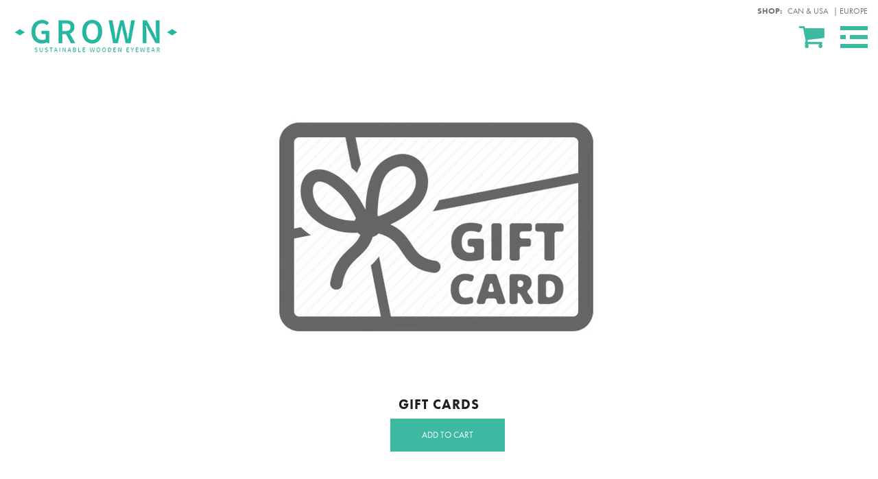

--- FILE ---
content_type: text/html; charset=utf-8
request_url: https://growneyewear.com.au/products/gift-card
body_size: 21125
content:
<!doctype html>
<!--[if IE 8 ]>    <html lang="en" class="no-js ie8"> <![endif]-->
<!--[if (lt IE 8) ]>    <html lang="en" class="no-js ie7"> <![endif]-->
<!--[if (gt IE 9)|!(IE)]><!--> <html lang="en" class="no-js"> <!--<![endif]-->
<head>
  <meta name="facebook-domain-verification" content="g42v82iilpikg7mrpov1h1zc2nvivs" />
<meta name="google-site-verification" content="CebhyhtdW7sn2xZzRN-lrNMFCTKDrM24ch4y1B7v4sI" />
  
  <link rel="shortcut icon" href="//growneyewear.com.au/cdn/shop/t/10/assets/favicon.png?v=37808719865870907461594005076" type="image/x-icon" />
  

  
  <link rel="apple-touch-icon-precomposed" href="//growneyewear.com.au/cdn/shop/t/10/assets/iphone_icon.png?v=108503563586823965941594005095" />
  

  
  <link rel="apple-touch-icon-precomposed" sizes="114x114" href="//growneyewear.com.au/cdn/shop/t/10/assets/iphone_icon_retina.png?v=54461510712006667341594005095" />
  

  
  <link rel="apple-touch-icon-precomposed" sizes="72x72" href="//growneyewear.com.au/cdn/shop/t/10/assets/ipad_icon.png?v=134047730376235501271594005094" />
  

  
  <link rel="apple-touch-icon-precomposed" sizes="144x144" href="//growneyewear.com.au/cdn/shop/t/10/assets/ipad_icon_retina.png?v=85564136485309383811594005094" />
  

  <meta charset="UTF-8">
  <meta http-equiv="Content-Type" content="text/html">
  <meta name="viewport" content="width=device-width, initial-scale=1, minimum-scale=1, maximum-scale=5" />
  <link rel="canonical" href="https://growneyewear.com.au/products/gift-card" />
  
  
  
  
  <meta property="og:title" content="GROWN® Gift Cards | Wooden Sunglasses | GROWN® Wooden Sunglasses"/> 
  <meta name="twitter:card" content="summary_large_image">
  <meta name="twitter:site" content="@GrownDesigns">
  <meta name="twitter:creator" content="@GrownDesigns">
  <meta name="twitter:title" content="Grown Eye Wear">
  <meta name="twitter:image" content="http://growneyewear.com.au/cdn/shop/t/10/assets/image_to_share.jpg?v=67222760546739516691594005092" />


    
      <meta property="og:url" content="https://growneyewear.com.au/products/gift-card" />
      <meta property="og:title" content="GROWN® Gift Cards | Wooden Sunglasses" />
      <meta property="og:description" content="Shopping for someone else but not sure what to give them? Give them the gift of choice with a GROWN® gift card! Shop Now" />
      <meta property="og:image" content="//growneyewear.com.au/cdn/shop/products/gift-card_1024x1024.jpg?v=1465197541" />
  	  <meta property="og:image:secure_url" content="https://growneyewear.com.au/cdn/shop/products/gift-card_1024x1024.jpg?v=1465197541" />
   	  <link rel="image_src" href="//growneyewear.com.au/cdn/shop/products/gift-card_1024x1024.jpg?v=1465197541"/>
      <meta property="og:type" content="product" />
      <meta property="og:price:amount" content="25.00" />
      <meta property="og:price:currency" content="AUD" />
      <meta property="og:availability" content="instock" />
    
    
    <meta property="og:site_name" content="GROWN® Wooden Sunglasses" />
    <meta name="author" content="GROWN® Wooden Sunglasses">
  

    <meta property="og:site_name" content="Grown Eye Wear"/>
    <meta name="viewport" content="width=device-width, initial-scale=1.0, maximum-scale=1.0" />

    <link rel="canonical" href="https://growneyewear.com.au/products/gift-card" />

    
    <meta property="og:description" content="Shopping for someone else but not sure what to give them? Give them the gift of choice with a GROWN® gift card! Shop Now"/>

    
  
   
  
  
  
  

  
  <meta name="description" content="Shopping for someone else but not sure what to give them? Give them the gift of choice with a GROWN® gift card! Shop Now" />
  

  
  <title>GROWN® Gift Cards | Wooden Sunglasses | GROWN® Wooden Sunglasses</title>
  

  


  <meta property="og:url" content="https://growneyewear.com.au/products/gift-card" />
  <meta property="og:title" content="Gift Cards" />
  <meta property="og:description" content="Shopping for someone else but not sure what to give them? Give them the gift of choice with a GROWN® gift card.
Our Gift cards are delivered by email and contain instructions to redeem them easily at checkout.  We do not charge any additional processing fees!" />
  <meta property="og:image" content="//growneyewear.com.au/cdn/shop/products/gift-card_medium.jpg?v=1465197541" />

  
  
  

  <link href="//maxcdn.bootstrapcdn.com/font-awesome/4.2.0/css/font-awesome.min.css" rel="stylesheet" type="text/css" media="all" />
  <link href="//growneyewear.com.au/cdn/shop/t/10/assets/rt.webfont.scss.css?v=80452568026423901271764697166" rel="stylesheet" type="text/css" media="all" />
  <!--<link rel="stylesheet" href="https://maxcdn.bootstrapcdn.com/font-awesome/4.5.0/css/font-awesome.min.css">-->

  <link href="//growneyewear.com.au/cdn/shop/t/10/assets/animate.min.css?v=26015726645408109341594005051" rel="stylesheet" type="text/css" media="all" />
  <link href="//growneyewear.com.au/cdn/shop/t/10/assets/jquery.plugins.min.scss.css?v=44802108322189139801764697166" rel="stylesheet" type="text/css" media="all" />

  
  
  
  <link href="//growneyewear.com.au/cdn/shop/t/10/assets/bootstrap.min.3x.css?v=91845184234204895781594005062" rel="stylesheet" type="text/css" media="all" />
  <link href="//growneyewear.com.au/cdn/shop/t/10/assets/rt.global.scss.css?v=30251717254680128111610009764" rel="stylesheet" type="text/css" media="all" />
  <link href="//growneyewear.com.au/cdn/shop/t/10/assets/rt.style.scss.css?v=80440949051508922361764697166" rel="stylesheet" type="text/css" media="all" />
  <!--[if IE 8 ]> <link href="//growneyewear.com.au/cdn/shop/t/10/assets/ie8.scss.css?v=102833963389796070381594005092" rel="stylesheet" type="text/css" media="all" /> <![endif]-->
  <link href="//growneyewear.com.au/cdn/shop/t/10/assets/rt.media.css?v=31906398023216908651764697166" rel="stylesheet" type="text/css" media="all" />
  
  <!--[if lt IE 9]>
  <script src="//growneyewear.com.au/cdn/shop/t/10/assets/html5shiv.js?v=136776951196746055841594005088"></script>
  <script src="//growneyewear.com.au/cdn/shop/t/10/assets/respond.min.js?v=180737699441332856901594005163"></script>
  <link href="//growneyewear.com.au/cdn/shop/t/10/assets/respond-proxy.html" id="respond-proxy" rel="respond-proxy" />
  <link href="https://growneyewear.com.au/pages/respond-js" id="respond-redirect" rel="respond-redirect" />
  <script src="https://growneyewear.com.au/pages/respond-js" type="text/javascript"></script>
  <![endif]-->

  <script>
  
  
  
  
  
  
  
  window.productspg_featured_style = 'carousel';
  window.productspg_featured_scroll = true;
  
  
  
  
  window.ajax_add_to_cart = true;
  window.notify_ie7_page = '';
  window.loader_gif = '//growneyewear.com.au/cdn/shop/t/10/assets/loader.gif?v=147071982126738704471594005108';
  window.blank_gif = '//growneyewear.com.au/cdn/shop/t/10/assets/blank.gif?v=164826798765693215961594005060';
  window.money_format = "${{amount}}";
  window.show_multiple_currencies = false;
  window.asset_url = '';
  window.swatch_color = true;
  window.swatch_size = true;
  window.grid_height = 320;
  window.list_height = 360;
  window.enable_filter_multiple_choice = false;
</script>

  
     <script src="//growneyewear.com.au/cdn/shop/t/10/assets/jquery-1.8.2.min.js?v=180877710580493450281594005096" type="text/javascript"></script>


  <script src="//growneyewear.com.au/cdn/shop/t/10/assets/modernizr.js?v=1227118485511592161594005133" type="text/javascript"></script>
  
  <script>window.performance && window.performance.mark && window.performance.mark('shopify.content_for_header.start');</script><meta name="google-site-verification" content="RxEd8zG48saduih82l-TWYxvL05LgrIEFjTIQoWgAzQ">
<meta name="google-site-verification" content="JHJF0BmaARSAZnphocHBPMubCvF_XuH7EgbBFv0evZo">
<meta id="shopify-digital-wallet" name="shopify-digital-wallet" content="/11756338/digital_wallets/dialog">
<meta name="shopify-checkout-api-token" content="7417747c4f456a1f75eccd6b67c53c23">
<link rel="alternate" type="application/json+oembed" href="https://growneyewear.com.au/products/gift-card.oembed">
<script async="async" src="/checkouts/internal/preloads.js?locale=en-AU"></script>
<link rel="preconnect" href="https://shop.app" crossorigin="anonymous">
<script async="async" src="https://shop.app/checkouts/internal/preloads.js?locale=en-AU&shop_id=11756338" crossorigin="anonymous"></script>
<script id="apple-pay-shop-capabilities" type="application/json">{"shopId":11756338,"countryCode":"AU","currencyCode":"AUD","merchantCapabilities":["supports3DS"],"merchantId":"gid:\/\/shopify\/Shop\/11756338","merchantName":"GROWN® Wooden Sunglasses","requiredBillingContactFields":["postalAddress","email","phone"],"requiredShippingContactFields":["postalAddress","email","phone"],"shippingType":"shipping","supportedNetworks":["visa","masterCard","amex","jcb"],"total":{"type":"pending","label":"GROWN® Wooden Sunglasses","amount":"1.00"},"shopifyPaymentsEnabled":true,"supportsSubscriptions":true}</script>
<script id="shopify-features" type="application/json">{"accessToken":"7417747c4f456a1f75eccd6b67c53c23","betas":["rich-media-storefront-analytics"],"domain":"growneyewear.com.au","predictiveSearch":true,"shopId":11756338,"locale":"en"}</script>
<script>var Shopify = Shopify || {};
Shopify.shop = "grown-2.myshopify.com";
Shopify.locale = "en";
Shopify.currency = {"active":"AUD","rate":"1.0"};
Shopify.country = "AU";
Shopify.theme = {"name":"Stead Lane - version 1.3","id":81982357587,"schema_name":null,"schema_version":null,"theme_store_id":null,"role":"main"};
Shopify.theme.handle = "null";
Shopify.theme.style = {"id":null,"handle":null};
Shopify.cdnHost = "growneyewear.com.au/cdn";
Shopify.routes = Shopify.routes || {};
Shopify.routes.root = "/";</script>
<script type="module">!function(o){(o.Shopify=o.Shopify||{}).modules=!0}(window);</script>
<script>!function(o){function n(){var o=[];function n(){o.push(Array.prototype.slice.apply(arguments))}return n.q=o,n}var t=o.Shopify=o.Shopify||{};t.loadFeatures=n(),t.autoloadFeatures=n()}(window);</script>
<script>
  window.ShopifyPay = window.ShopifyPay || {};
  window.ShopifyPay.apiHost = "shop.app\/pay";
  window.ShopifyPay.redirectState = null;
</script>
<script id="shop-js-analytics" type="application/json">{"pageType":"product"}</script>
<script defer="defer" async type="module" src="//growneyewear.com.au/cdn/shopifycloud/shop-js/modules/v2/client.init-shop-cart-sync_BN7fPSNr.en.esm.js"></script>
<script defer="defer" async type="module" src="//growneyewear.com.au/cdn/shopifycloud/shop-js/modules/v2/chunk.common_Cbph3Kss.esm.js"></script>
<script defer="defer" async type="module" src="//growneyewear.com.au/cdn/shopifycloud/shop-js/modules/v2/chunk.modal_DKumMAJ1.esm.js"></script>
<script type="module">
  await import("//growneyewear.com.au/cdn/shopifycloud/shop-js/modules/v2/client.init-shop-cart-sync_BN7fPSNr.en.esm.js");
await import("//growneyewear.com.au/cdn/shopifycloud/shop-js/modules/v2/chunk.common_Cbph3Kss.esm.js");
await import("//growneyewear.com.au/cdn/shopifycloud/shop-js/modules/v2/chunk.modal_DKumMAJ1.esm.js");

  window.Shopify.SignInWithShop?.initShopCartSync?.({"fedCMEnabled":true,"windoidEnabled":true});

</script>
<script>
  window.Shopify = window.Shopify || {};
  if (!window.Shopify.featureAssets) window.Shopify.featureAssets = {};
  window.Shopify.featureAssets['shop-js'] = {"shop-cart-sync":["modules/v2/client.shop-cart-sync_CJVUk8Jm.en.esm.js","modules/v2/chunk.common_Cbph3Kss.esm.js","modules/v2/chunk.modal_DKumMAJ1.esm.js"],"init-fed-cm":["modules/v2/client.init-fed-cm_7Fvt41F4.en.esm.js","modules/v2/chunk.common_Cbph3Kss.esm.js","modules/v2/chunk.modal_DKumMAJ1.esm.js"],"init-shop-email-lookup-coordinator":["modules/v2/client.init-shop-email-lookup-coordinator_Cc088_bR.en.esm.js","modules/v2/chunk.common_Cbph3Kss.esm.js","modules/v2/chunk.modal_DKumMAJ1.esm.js"],"init-windoid":["modules/v2/client.init-windoid_hPopwJRj.en.esm.js","modules/v2/chunk.common_Cbph3Kss.esm.js","modules/v2/chunk.modal_DKumMAJ1.esm.js"],"shop-button":["modules/v2/client.shop-button_B0jaPSNF.en.esm.js","modules/v2/chunk.common_Cbph3Kss.esm.js","modules/v2/chunk.modal_DKumMAJ1.esm.js"],"shop-cash-offers":["modules/v2/client.shop-cash-offers_DPIskqss.en.esm.js","modules/v2/chunk.common_Cbph3Kss.esm.js","modules/v2/chunk.modal_DKumMAJ1.esm.js"],"shop-toast-manager":["modules/v2/client.shop-toast-manager_CK7RT69O.en.esm.js","modules/v2/chunk.common_Cbph3Kss.esm.js","modules/v2/chunk.modal_DKumMAJ1.esm.js"],"init-shop-cart-sync":["modules/v2/client.init-shop-cart-sync_BN7fPSNr.en.esm.js","modules/v2/chunk.common_Cbph3Kss.esm.js","modules/v2/chunk.modal_DKumMAJ1.esm.js"],"init-customer-accounts-sign-up":["modules/v2/client.init-customer-accounts-sign-up_CfPf4CXf.en.esm.js","modules/v2/client.shop-login-button_DeIztwXF.en.esm.js","modules/v2/chunk.common_Cbph3Kss.esm.js","modules/v2/chunk.modal_DKumMAJ1.esm.js"],"pay-button":["modules/v2/client.pay-button_CgIwFSYN.en.esm.js","modules/v2/chunk.common_Cbph3Kss.esm.js","modules/v2/chunk.modal_DKumMAJ1.esm.js"],"init-customer-accounts":["modules/v2/client.init-customer-accounts_DQ3x16JI.en.esm.js","modules/v2/client.shop-login-button_DeIztwXF.en.esm.js","modules/v2/chunk.common_Cbph3Kss.esm.js","modules/v2/chunk.modal_DKumMAJ1.esm.js"],"avatar":["modules/v2/client.avatar_BTnouDA3.en.esm.js"],"init-shop-for-new-customer-accounts":["modules/v2/client.init-shop-for-new-customer-accounts_CsZy_esa.en.esm.js","modules/v2/client.shop-login-button_DeIztwXF.en.esm.js","modules/v2/chunk.common_Cbph3Kss.esm.js","modules/v2/chunk.modal_DKumMAJ1.esm.js"],"shop-follow-button":["modules/v2/client.shop-follow-button_BRMJjgGd.en.esm.js","modules/v2/chunk.common_Cbph3Kss.esm.js","modules/v2/chunk.modal_DKumMAJ1.esm.js"],"checkout-modal":["modules/v2/client.checkout-modal_B9Drz_yf.en.esm.js","modules/v2/chunk.common_Cbph3Kss.esm.js","modules/v2/chunk.modal_DKumMAJ1.esm.js"],"shop-login-button":["modules/v2/client.shop-login-button_DeIztwXF.en.esm.js","modules/v2/chunk.common_Cbph3Kss.esm.js","modules/v2/chunk.modal_DKumMAJ1.esm.js"],"lead-capture":["modules/v2/client.lead-capture_DXYzFM3R.en.esm.js","modules/v2/chunk.common_Cbph3Kss.esm.js","modules/v2/chunk.modal_DKumMAJ1.esm.js"],"shop-login":["modules/v2/client.shop-login_CA5pJqmO.en.esm.js","modules/v2/chunk.common_Cbph3Kss.esm.js","modules/v2/chunk.modal_DKumMAJ1.esm.js"],"payment-terms":["modules/v2/client.payment-terms_BxzfvcZJ.en.esm.js","modules/v2/chunk.common_Cbph3Kss.esm.js","modules/v2/chunk.modal_DKumMAJ1.esm.js"]};
</script>
<script>(function() {
  var isLoaded = false;
  function asyncLoad() {
    if (isLoaded) return;
    isLoaded = true;
    var urls = ["https:\/\/assets1.adroll.com\/shopify\/latest\/j\/shopify_rolling_bootstrap_v2.js?adroll_adv_id=SLUAK73GNJCRPEHCZR3XL4\u0026adroll_pix_id=BNDTVSP545BL3J5BD4PZR5\u0026shop=grown-2.myshopify.com","https:\/\/cdn.nfcube.com\/instafeed-f2e80075cf43001b59903c283bd142c9.js?shop=grown-2.myshopify.com"];
    for (var i = 0; i < urls.length; i++) {
      var s = document.createElement('script');
      s.type = 'text/javascript';
      s.async = true;
      s.src = urls[i];
      var x = document.getElementsByTagName('script')[0];
      x.parentNode.insertBefore(s, x);
    }
  };
  if(window.attachEvent) {
    window.attachEvent('onload', asyncLoad);
  } else {
    window.addEventListener('load', asyncLoad, false);
  }
})();</script>
<script id="__st">var __st={"a":11756338,"offset":-18000,"reqid":"7b84cac1-9a9e-4a6b-84e7-1668b673bdb2-1769841362","pageurl":"growneyewear.com.au\/products\/gift-card","u":"2ef42fc3db19","p":"product","rtyp":"product","rid":6534359174};</script>
<script>window.ShopifyPaypalV4VisibilityTracking = true;</script>
<script id="captcha-bootstrap">!function(){'use strict';const t='contact',e='account',n='new_comment',o=[[t,t],['blogs',n],['comments',n],[t,'customer']],c=[[e,'customer_login'],[e,'guest_login'],[e,'recover_customer_password'],[e,'create_customer']],r=t=>t.map((([t,e])=>`form[action*='/${t}']:not([data-nocaptcha='true']) input[name='form_type'][value='${e}']`)).join(','),a=t=>()=>t?[...document.querySelectorAll(t)].map((t=>t.form)):[];function s(){const t=[...o],e=r(t);return a(e)}const i='password',u='form_key',d=['recaptcha-v3-token','g-recaptcha-response','h-captcha-response',i],f=()=>{try{return window.sessionStorage}catch{return}},m='__shopify_v',_=t=>t.elements[u];function p(t,e,n=!1){try{const o=window.sessionStorage,c=JSON.parse(o.getItem(e)),{data:r}=function(t){const{data:e,action:n}=t;return t[m]||n?{data:e,action:n}:{data:t,action:n}}(c);for(const[e,n]of Object.entries(r))t.elements[e]&&(t.elements[e].value=n);n&&o.removeItem(e)}catch(o){console.error('form repopulation failed',{error:o})}}const l='form_type',E='cptcha';function T(t){t.dataset[E]=!0}const w=window,h=w.document,L='Shopify',v='ce_forms',y='captcha';let A=!1;((t,e)=>{const n=(g='f06e6c50-85a8-45c8-87d0-21a2b65856fe',I='https://cdn.shopify.com/shopifycloud/storefront-forms-hcaptcha/ce_storefront_forms_captcha_hcaptcha.v1.5.2.iife.js',D={infoText:'Protected by hCaptcha',privacyText:'Privacy',termsText:'Terms'},(t,e,n)=>{const o=w[L][v],c=o.bindForm;if(c)return c(t,g,e,D).then(n);var r;o.q.push([[t,g,e,D],n]),r=I,A||(h.body.append(Object.assign(h.createElement('script'),{id:'captcha-provider',async:!0,src:r})),A=!0)});var g,I,D;w[L]=w[L]||{},w[L][v]=w[L][v]||{},w[L][v].q=[],w[L][y]=w[L][y]||{},w[L][y].protect=function(t,e){n(t,void 0,e),T(t)},Object.freeze(w[L][y]),function(t,e,n,w,h,L){const[v,y,A,g]=function(t,e,n){const i=e?o:[],u=t?c:[],d=[...i,...u],f=r(d),m=r(i),_=r(d.filter((([t,e])=>n.includes(e))));return[a(f),a(m),a(_),s()]}(w,h,L),I=t=>{const e=t.target;return e instanceof HTMLFormElement?e:e&&e.form},D=t=>v().includes(t);t.addEventListener('submit',(t=>{const e=I(t);if(!e)return;const n=D(e)&&!e.dataset.hcaptchaBound&&!e.dataset.recaptchaBound,o=_(e),c=g().includes(e)&&(!o||!o.value);(n||c)&&t.preventDefault(),c&&!n&&(function(t){try{if(!f())return;!function(t){const e=f();if(!e)return;const n=_(t);if(!n)return;const o=n.value;o&&e.removeItem(o)}(t);const e=Array.from(Array(32),(()=>Math.random().toString(36)[2])).join('');!function(t,e){_(t)||t.append(Object.assign(document.createElement('input'),{type:'hidden',name:u})),t.elements[u].value=e}(t,e),function(t,e){const n=f();if(!n)return;const o=[...t.querySelectorAll(`input[type='${i}']`)].map((({name:t})=>t)),c=[...d,...o],r={};for(const[a,s]of new FormData(t).entries())c.includes(a)||(r[a]=s);n.setItem(e,JSON.stringify({[m]:1,action:t.action,data:r}))}(t,e)}catch(e){console.error('failed to persist form',e)}}(e),e.submit())}));const S=(t,e)=>{t&&!t.dataset[E]&&(n(t,e.some((e=>e===t))),T(t))};for(const o of['focusin','change'])t.addEventListener(o,(t=>{const e=I(t);D(e)&&S(e,y())}));const B=e.get('form_key'),M=e.get(l),P=B&&M;t.addEventListener('DOMContentLoaded',(()=>{const t=y();if(P)for(const e of t)e.elements[l].value===M&&p(e,B);[...new Set([...A(),...v().filter((t=>'true'===t.dataset.shopifyCaptcha))])].forEach((e=>S(e,t)))}))}(h,new URLSearchParams(w.location.search),n,t,e,['guest_login'])})(!0,!0)}();</script>
<script integrity="sha256-4kQ18oKyAcykRKYeNunJcIwy7WH5gtpwJnB7kiuLZ1E=" data-source-attribution="shopify.loadfeatures" defer="defer" src="//growneyewear.com.au/cdn/shopifycloud/storefront/assets/storefront/load_feature-a0a9edcb.js" crossorigin="anonymous"></script>
<script crossorigin="anonymous" defer="defer" src="//growneyewear.com.au/cdn/shopifycloud/storefront/assets/shopify_pay/storefront-65b4c6d7.js?v=20250812"></script>
<script data-source-attribution="shopify.dynamic_checkout.dynamic.init">var Shopify=Shopify||{};Shopify.PaymentButton=Shopify.PaymentButton||{isStorefrontPortableWallets:!0,init:function(){window.Shopify.PaymentButton.init=function(){};var t=document.createElement("script");t.src="https://growneyewear.com.au/cdn/shopifycloud/portable-wallets/latest/portable-wallets.en.js",t.type="module",document.head.appendChild(t)}};
</script>
<script data-source-attribution="shopify.dynamic_checkout.buyer_consent">
  function portableWalletsHideBuyerConsent(e){var t=document.getElementById("shopify-buyer-consent"),n=document.getElementById("shopify-subscription-policy-button");t&&n&&(t.classList.add("hidden"),t.setAttribute("aria-hidden","true"),n.removeEventListener("click",e))}function portableWalletsShowBuyerConsent(e){var t=document.getElementById("shopify-buyer-consent"),n=document.getElementById("shopify-subscription-policy-button");t&&n&&(t.classList.remove("hidden"),t.removeAttribute("aria-hidden"),n.addEventListener("click",e))}window.Shopify?.PaymentButton&&(window.Shopify.PaymentButton.hideBuyerConsent=portableWalletsHideBuyerConsent,window.Shopify.PaymentButton.showBuyerConsent=portableWalletsShowBuyerConsent);
</script>
<script data-source-attribution="shopify.dynamic_checkout.cart.bootstrap">document.addEventListener("DOMContentLoaded",(function(){function t(){return document.querySelector("shopify-accelerated-checkout-cart, shopify-accelerated-checkout")}if(t())Shopify.PaymentButton.init();else{new MutationObserver((function(e,n){t()&&(Shopify.PaymentButton.init(),n.disconnect())})).observe(document.body,{childList:!0,subtree:!0})}}));
</script>
<link id="shopify-accelerated-checkout-styles" rel="stylesheet" media="screen" href="https://growneyewear.com.au/cdn/shopifycloud/portable-wallets/latest/accelerated-checkout-backwards-compat.css" crossorigin="anonymous">
<style id="shopify-accelerated-checkout-cart">
        #shopify-buyer-consent {
  margin-top: 1em;
  display: inline-block;
  width: 100%;
}

#shopify-buyer-consent.hidden {
  display: none;
}

#shopify-subscription-policy-button {
  background: none;
  border: none;
  padding: 0;
  text-decoration: underline;
  font-size: inherit;
  cursor: pointer;
}

#shopify-subscription-policy-button::before {
  box-shadow: none;
}

      </style>

<script>window.performance && window.performance.mark && window.performance.mark('shopify.content_for_header.end');</script>
  
  <script>
  (function(d) {
    var config = {
      kitId: 'ilv0btu',
      scriptTimeout: 3000,
      async: true
    },
    h=d.documentElement,t=setTimeout(function(){h.className=h.className.replace(/\bwf-loading\b/g,"")+" wf-inactive";},config.scriptTimeout),tk=d.createElement("script"),f=false,s=d.getElementsByTagName("script")[0],a;h.className+=" wf-loading";tk.src='https://use.typekit.net/'+config.kitId+'.js';tk.async=true;tk.onload=tk.onreadystatechange=function(){a=this.readyState;if(f||a&&a!="complete"&&a!="loaded")return;f=true;clearTimeout(t);try{Typekit.load(config)}catch(e){}};s.parentNode.insertBefore(tk,s)
  })(document);
</script>
  
  
  <meta name="google-site-verification" content="tpV6CCiHASumjVUQAphCQxUsAMkeXffoyJvmx9bq_E4" />
  

<link href="https://monorail-edge.shopifysvc.com" rel="dns-prefetch">
<script>(function(){if ("sendBeacon" in navigator && "performance" in window) {try {var session_token_from_headers = performance.getEntriesByType('navigation')[0].serverTiming.find(x => x.name == '_s').description;} catch {var session_token_from_headers = undefined;}var session_cookie_matches = document.cookie.match(/_shopify_s=([^;]*)/);var session_token_from_cookie = session_cookie_matches && session_cookie_matches.length === 2 ? session_cookie_matches[1] : "";var session_token = session_token_from_headers || session_token_from_cookie || "";function handle_abandonment_event(e) {var entries = performance.getEntries().filter(function(entry) {return /monorail-edge.shopifysvc.com/.test(entry.name);});if (!window.abandonment_tracked && entries.length === 0) {window.abandonment_tracked = true;var currentMs = Date.now();var navigation_start = performance.timing.navigationStart;var payload = {shop_id: 11756338,url: window.location.href,navigation_start,duration: currentMs - navigation_start,session_token,page_type: "product"};window.navigator.sendBeacon("https://monorail-edge.shopifysvc.com/v1/produce", JSON.stringify({schema_id: "online_store_buyer_site_abandonment/1.1",payload: payload,metadata: {event_created_at_ms: currentMs,event_sent_at_ms: currentMs}}));}}window.addEventListener('pagehide', handle_abandonment_event);}}());</script>
<script id="web-pixels-manager-setup">(function e(e,d,r,n,o){if(void 0===o&&(o={}),!Boolean(null===(a=null===(i=window.Shopify)||void 0===i?void 0:i.analytics)||void 0===a?void 0:a.replayQueue)){var i,a;window.Shopify=window.Shopify||{};var t=window.Shopify;t.analytics=t.analytics||{};var s=t.analytics;s.replayQueue=[],s.publish=function(e,d,r){return s.replayQueue.push([e,d,r]),!0};try{self.performance.mark("wpm:start")}catch(e){}var l=function(){var e={modern:/Edge?\/(1{2}[4-9]|1[2-9]\d|[2-9]\d{2}|\d{4,})\.\d+(\.\d+|)|Firefox\/(1{2}[4-9]|1[2-9]\d|[2-9]\d{2}|\d{4,})\.\d+(\.\d+|)|Chrom(ium|e)\/(9{2}|\d{3,})\.\d+(\.\d+|)|(Maci|X1{2}).+ Version\/(15\.\d+|(1[6-9]|[2-9]\d|\d{3,})\.\d+)([,.]\d+|)( \(\w+\)|)( Mobile\/\w+|) Safari\/|Chrome.+OPR\/(9{2}|\d{3,})\.\d+\.\d+|(CPU[ +]OS|iPhone[ +]OS|CPU[ +]iPhone|CPU IPhone OS|CPU iPad OS)[ +]+(15[._]\d+|(1[6-9]|[2-9]\d|\d{3,})[._]\d+)([._]\d+|)|Android:?[ /-](13[3-9]|1[4-9]\d|[2-9]\d{2}|\d{4,})(\.\d+|)(\.\d+|)|Android.+Firefox\/(13[5-9]|1[4-9]\d|[2-9]\d{2}|\d{4,})\.\d+(\.\d+|)|Android.+Chrom(ium|e)\/(13[3-9]|1[4-9]\d|[2-9]\d{2}|\d{4,})\.\d+(\.\d+|)|SamsungBrowser\/([2-9]\d|\d{3,})\.\d+/,legacy:/Edge?\/(1[6-9]|[2-9]\d|\d{3,})\.\d+(\.\d+|)|Firefox\/(5[4-9]|[6-9]\d|\d{3,})\.\d+(\.\d+|)|Chrom(ium|e)\/(5[1-9]|[6-9]\d|\d{3,})\.\d+(\.\d+|)([\d.]+$|.*Safari\/(?![\d.]+ Edge\/[\d.]+$))|(Maci|X1{2}).+ Version\/(10\.\d+|(1[1-9]|[2-9]\d|\d{3,})\.\d+)([,.]\d+|)( \(\w+\)|)( Mobile\/\w+|) Safari\/|Chrome.+OPR\/(3[89]|[4-9]\d|\d{3,})\.\d+\.\d+|(CPU[ +]OS|iPhone[ +]OS|CPU[ +]iPhone|CPU IPhone OS|CPU iPad OS)[ +]+(10[._]\d+|(1[1-9]|[2-9]\d|\d{3,})[._]\d+)([._]\d+|)|Android:?[ /-](13[3-9]|1[4-9]\d|[2-9]\d{2}|\d{4,})(\.\d+|)(\.\d+|)|Mobile Safari.+OPR\/([89]\d|\d{3,})\.\d+\.\d+|Android.+Firefox\/(13[5-9]|1[4-9]\d|[2-9]\d{2}|\d{4,})\.\d+(\.\d+|)|Android.+Chrom(ium|e)\/(13[3-9]|1[4-9]\d|[2-9]\d{2}|\d{4,})\.\d+(\.\d+|)|Android.+(UC? ?Browser|UCWEB|U3)[ /]?(15\.([5-9]|\d{2,})|(1[6-9]|[2-9]\d|\d{3,})\.\d+)\.\d+|SamsungBrowser\/(5\.\d+|([6-9]|\d{2,})\.\d+)|Android.+MQ{2}Browser\/(14(\.(9|\d{2,})|)|(1[5-9]|[2-9]\d|\d{3,})(\.\d+|))(\.\d+|)|K[Aa][Ii]OS\/(3\.\d+|([4-9]|\d{2,})\.\d+)(\.\d+|)/},d=e.modern,r=e.legacy,n=navigator.userAgent;return n.match(d)?"modern":n.match(r)?"legacy":"unknown"}(),u="modern"===l?"modern":"legacy",c=(null!=n?n:{modern:"",legacy:""})[u],f=function(e){return[e.baseUrl,"/wpm","/b",e.hashVersion,"modern"===e.buildTarget?"m":"l",".js"].join("")}({baseUrl:d,hashVersion:r,buildTarget:u}),m=function(e){var d=e.version,r=e.bundleTarget,n=e.surface,o=e.pageUrl,i=e.monorailEndpoint;return{emit:function(e){var a=e.status,t=e.errorMsg,s=(new Date).getTime(),l=JSON.stringify({metadata:{event_sent_at_ms:s},events:[{schema_id:"web_pixels_manager_load/3.1",payload:{version:d,bundle_target:r,page_url:o,status:a,surface:n,error_msg:t},metadata:{event_created_at_ms:s}}]});if(!i)return console&&console.warn&&console.warn("[Web Pixels Manager] No Monorail endpoint provided, skipping logging."),!1;try{return self.navigator.sendBeacon.bind(self.navigator)(i,l)}catch(e){}var u=new XMLHttpRequest;try{return u.open("POST",i,!0),u.setRequestHeader("Content-Type","text/plain"),u.send(l),!0}catch(e){return console&&console.warn&&console.warn("[Web Pixels Manager] Got an unhandled error while logging to Monorail."),!1}}}}({version:r,bundleTarget:l,surface:e.surface,pageUrl:self.location.href,monorailEndpoint:e.monorailEndpoint});try{o.browserTarget=l,function(e){var d=e.src,r=e.async,n=void 0===r||r,o=e.onload,i=e.onerror,a=e.sri,t=e.scriptDataAttributes,s=void 0===t?{}:t,l=document.createElement("script"),u=document.querySelector("head"),c=document.querySelector("body");if(l.async=n,l.src=d,a&&(l.integrity=a,l.crossOrigin="anonymous"),s)for(var f in s)if(Object.prototype.hasOwnProperty.call(s,f))try{l.dataset[f]=s[f]}catch(e){}if(o&&l.addEventListener("load",o),i&&l.addEventListener("error",i),u)u.appendChild(l);else{if(!c)throw new Error("Did not find a head or body element to append the script");c.appendChild(l)}}({src:f,async:!0,onload:function(){if(!function(){var e,d;return Boolean(null===(d=null===(e=window.Shopify)||void 0===e?void 0:e.analytics)||void 0===d?void 0:d.initialized)}()){var d=window.webPixelsManager.init(e)||void 0;if(d){var r=window.Shopify.analytics;r.replayQueue.forEach((function(e){var r=e[0],n=e[1],o=e[2];d.publishCustomEvent(r,n,o)})),r.replayQueue=[],r.publish=d.publishCustomEvent,r.visitor=d.visitor,r.initialized=!0}}},onerror:function(){return m.emit({status:"failed",errorMsg:"".concat(f," has failed to load")})},sri:function(e){var d=/^sha384-[A-Za-z0-9+/=]+$/;return"string"==typeof e&&d.test(e)}(c)?c:"",scriptDataAttributes:o}),m.emit({status:"loading"})}catch(e){m.emit({status:"failed",errorMsg:(null==e?void 0:e.message)||"Unknown error"})}}})({shopId: 11756338,storefrontBaseUrl: "https://growneyewear.com.au",extensionsBaseUrl: "https://extensions.shopifycdn.com/cdn/shopifycloud/web-pixels-manager",monorailEndpoint: "https://monorail-edge.shopifysvc.com/unstable/produce_batch",surface: "storefront-renderer",enabledBetaFlags: ["2dca8a86"],webPixelsConfigList: [{"id":"367296706","configuration":"{\"config\":\"{\\\"pixel_id\\\":\\\"G-Z4ZGW30F88\\\",\\\"gtag_events\\\":[{\\\"type\\\":\\\"purchase\\\",\\\"action_label\\\":\\\"G-Z4ZGW30F88\\\"},{\\\"type\\\":\\\"page_view\\\",\\\"action_label\\\":\\\"G-Z4ZGW30F88\\\"},{\\\"type\\\":\\\"view_item\\\",\\\"action_label\\\":\\\"G-Z4ZGW30F88\\\"},{\\\"type\\\":\\\"search\\\",\\\"action_label\\\":\\\"G-Z4ZGW30F88\\\"},{\\\"type\\\":\\\"add_to_cart\\\",\\\"action_label\\\":\\\"G-Z4ZGW30F88\\\"},{\\\"type\\\":\\\"begin_checkout\\\",\\\"action_label\\\":\\\"G-Z4ZGW30F88\\\"},{\\\"type\\\":\\\"add_payment_info\\\",\\\"action_label\\\":\\\"G-Z4ZGW30F88\\\"}],\\\"enable_monitoring_mode\\\":false}\"}","eventPayloadVersion":"v1","runtimeContext":"OPEN","scriptVersion":"b2a88bafab3e21179ed38636efcd8a93","type":"APP","apiClientId":1780363,"privacyPurposes":[],"dataSharingAdjustments":{"protectedCustomerApprovalScopes":["read_customer_address","read_customer_email","read_customer_name","read_customer_personal_data","read_customer_phone"]}},{"id":"162955458","configuration":"{\"pixel_id\":\"1420987671505521\",\"pixel_type\":\"facebook_pixel\",\"metaapp_system_user_token\":\"-\"}","eventPayloadVersion":"v1","runtimeContext":"OPEN","scriptVersion":"ca16bc87fe92b6042fbaa3acc2fbdaa6","type":"APP","apiClientId":2329312,"privacyPurposes":["ANALYTICS","MARKETING","SALE_OF_DATA"],"dataSharingAdjustments":{"protectedCustomerApprovalScopes":["read_customer_address","read_customer_email","read_customer_name","read_customer_personal_data","read_customer_phone"]}},{"id":"65077442","eventPayloadVersion":"v1","runtimeContext":"LAX","scriptVersion":"1","type":"CUSTOM","privacyPurposes":["ANALYTICS"],"name":"Google Analytics tag (migrated)"},{"id":"shopify-app-pixel","configuration":"{}","eventPayloadVersion":"v1","runtimeContext":"STRICT","scriptVersion":"0450","apiClientId":"shopify-pixel","type":"APP","privacyPurposes":["ANALYTICS","MARKETING"]},{"id":"shopify-custom-pixel","eventPayloadVersion":"v1","runtimeContext":"LAX","scriptVersion":"0450","apiClientId":"shopify-pixel","type":"CUSTOM","privacyPurposes":["ANALYTICS","MARKETING"]}],isMerchantRequest: false,initData: {"shop":{"name":"GROWN® Wooden Sunglasses","paymentSettings":{"currencyCode":"AUD"},"myshopifyDomain":"grown-2.myshopify.com","countryCode":"AU","storefrontUrl":"https:\/\/growneyewear.com.au"},"customer":null,"cart":null,"checkout":null,"productVariants":[{"price":{"amount":25.0,"currencyCode":"AUD"},"product":{"title":"Gift Cards","vendor":"Grown","id":"6534359174","untranslatedTitle":"Gift Cards","url":"\/products\/gift-card","type":"Gift Card"},"id":"20677414854","image":{"src":"\/\/growneyewear.com.au\/cdn\/shop\/products\/gift-card.jpg?v=1465197541"},"sku":"","title":"$25.00","untranslatedTitle":"$25.00"},{"price":{"amount":50.0,"currencyCode":"AUD"},"product":{"title":"Gift Cards","vendor":"Grown","id":"6534359174","untranslatedTitle":"Gift Cards","url":"\/products\/gift-card","type":"Gift Card"},"id":"20677414918","image":{"src":"\/\/growneyewear.com.au\/cdn\/shop\/products\/gift-card.jpg?v=1465197541"},"sku":"","title":"$50.00","untranslatedTitle":"$50.00"},{"price":{"amount":100.0,"currencyCode":"AUD"},"product":{"title":"Gift Cards","vendor":"Grown","id":"6534359174","untranslatedTitle":"Gift Cards","url":"\/products\/gift-card","type":"Gift Card"},"id":"20677414982","image":{"src":"\/\/growneyewear.com.au\/cdn\/shop\/products\/gift-card.jpg?v=1465197541"},"sku":"","title":"$100.00","untranslatedTitle":"$100.00"},{"price":{"amount":200.0,"currencyCode":"AUD"},"product":{"title":"Gift Cards","vendor":"Grown","id":"6534359174","untranslatedTitle":"Gift Cards","url":"\/products\/gift-card","type":"Gift Card"},"id":"20678780166","image":{"src":"\/\/growneyewear.com.au\/cdn\/shop\/products\/gift-card.jpg?v=1465197541"},"sku":"","title":"$200.00","untranslatedTitle":"$200.00"},{"price":{"amount":220.0,"currencyCode":"AUD"},"product":{"title":"Gift Cards","vendor":"Grown","id":"6534359174","untranslatedTitle":"Gift Cards","url":"\/products\/gift-card","type":"Gift Card"},"id":"20950044422","image":{"src":"\/\/growneyewear.com.au\/cdn\/shop\/products\/gift-card.jpg?v=1465197541"},"sku":"","title":"$220.00","untranslatedTitle":"$220.00"}],"purchasingCompany":null},},"https://growneyewear.com.au/cdn","1d2a099fw23dfb22ep557258f5m7a2edbae",{"modern":"","legacy":""},{"shopId":"11756338","storefrontBaseUrl":"https:\/\/growneyewear.com.au","extensionBaseUrl":"https:\/\/extensions.shopifycdn.com\/cdn\/shopifycloud\/web-pixels-manager","surface":"storefront-renderer","enabledBetaFlags":"[\"2dca8a86\"]","isMerchantRequest":"false","hashVersion":"1d2a099fw23dfb22ep557258f5m7a2edbae","publish":"custom","events":"[[\"page_viewed\",{}],[\"product_viewed\",{\"productVariant\":{\"price\":{\"amount\":25.0,\"currencyCode\":\"AUD\"},\"product\":{\"title\":\"Gift Cards\",\"vendor\":\"Grown\",\"id\":\"6534359174\",\"untranslatedTitle\":\"Gift Cards\",\"url\":\"\/products\/gift-card\",\"type\":\"Gift Card\"},\"id\":\"20677414854\",\"image\":{\"src\":\"\/\/growneyewear.com.au\/cdn\/shop\/products\/gift-card.jpg?v=1465197541\"},\"sku\":\"\",\"title\":\"$25.00\",\"untranslatedTitle\":\"$25.00\"}}]]"});</script><script>
  window.ShopifyAnalytics = window.ShopifyAnalytics || {};
  window.ShopifyAnalytics.meta = window.ShopifyAnalytics.meta || {};
  window.ShopifyAnalytics.meta.currency = 'AUD';
  var meta = {"product":{"id":6534359174,"gid":"gid:\/\/shopify\/Product\/6534359174","vendor":"Grown","type":"Gift Card","handle":"gift-card","variants":[{"id":20677414854,"price":2500,"name":"Gift Cards - $25.00","public_title":"$25.00","sku":""},{"id":20677414918,"price":5000,"name":"Gift Cards - $50.00","public_title":"$50.00","sku":""},{"id":20677414982,"price":10000,"name":"Gift Cards - $100.00","public_title":"$100.00","sku":""},{"id":20678780166,"price":20000,"name":"Gift Cards - $200.00","public_title":"$200.00","sku":""},{"id":20950044422,"price":22000,"name":"Gift Cards - $220.00","public_title":"$220.00","sku":""}],"remote":false},"page":{"pageType":"product","resourceType":"product","resourceId":6534359174,"requestId":"7b84cac1-9a9e-4a6b-84e7-1668b673bdb2-1769841362"}};
  for (var attr in meta) {
    window.ShopifyAnalytics.meta[attr] = meta[attr];
  }
</script>
<script class="analytics">
  (function () {
    var customDocumentWrite = function(content) {
      var jquery = null;

      if (window.jQuery) {
        jquery = window.jQuery;
      } else if (window.Checkout && window.Checkout.$) {
        jquery = window.Checkout.$;
      }

      if (jquery) {
        jquery('body').append(content);
      }
    };

    var hasLoggedConversion = function(token) {
      if (token) {
        return document.cookie.indexOf('loggedConversion=' + token) !== -1;
      }
      return false;
    }

    var setCookieIfConversion = function(token) {
      if (token) {
        var twoMonthsFromNow = new Date(Date.now());
        twoMonthsFromNow.setMonth(twoMonthsFromNow.getMonth() + 2);

        document.cookie = 'loggedConversion=' + token + '; expires=' + twoMonthsFromNow;
      }
    }

    var trekkie = window.ShopifyAnalytics.lib = window.trekkie = window.trekkie || [];
    if (trekkie.integrations) {
      return;
    }
    trekkie.methods = [
      'identify',
      'page',
      'ready',
      'track',
      'trackForm',
      'trackLink'
    ];
    trekkie.factory = function(method) {
      return function() {
        var args = Array.prototype.slice.call(arguments);
        args.unshift(method);
        trekkie.push(args);
        return trekkie;
      };
    };
    for (var i = 0; i < trekkie.methods.length; i++) {
      var key = trekkie.methods[i];
      trekkie[key] = trekkie.factory(key);
    }
    trekkie.load = function(config) {
      trekkie.config = config || {};
      trekkie.config.initialDocumentCookie = document.cookie;
      var first = document.getElementsByTagName('script')[0];
      var script = document.createElement('script');
      script.type = 'text/javascript';
      script.onerror = function(e) {
        var scriptFallback = document.createElement('script');
        scriptFallback.type = 'text/javascript';
        scriptFallback.onerror = function(error) {
                var Monorail = {
      produce: function produce(monorailDomain, schemaId, payload) {
        var currentMs = new Date().getTime();
        var event = {
          schema_id: schemaId,
          payload: payload,
          metadata: {
            event_created_at_ms: currentMs,
            event_sent_at_ms: currentMs
          }
        };
        return Monorail.sendRequest("https://" + monorailDomain + "/v1/produce", JSON.stringify(event));
      },
      sendRequest: function sendRequest(endpointUrl, payload) {
        // Try the sendBeacon API
        if (window && window.navigator && typeof window.navigator.sendBeacon === 'function' && typeof window.Blob === 'function' && !Monorail.isIos12()) {
          var blobData = new window.Blob([payload], {
            type: 'text/plain'
          });

          if (window.navigator.sendBeacon(endpointUrl, blobData)) {
            return true;
          } // sendBeacon was not successful

        } // XHR beacon

        var xhr = new XMLHttpRequest();

        try {
          xhr.open('POST', endpointUrl);
          xhr.setRequestHeader('Content-Type', 'text/plain');
          xhr.send(payload);
        } catch (e) {
          console.log(e);
        }

        return false;
      },
      isIos12: function isIos12() {
        return window.navigator.userAgent.lastIndexOf('iPhone; CPU iPhone OS 12_') !== -1 || window.navigator.userAgent.lastIndexOf('iPad; CPU OS 12_') !== -1;
      }
    };
    Monorail.produce('monorail-edge.shopifysvc.com',
      'trekkie_storefront_load_errors/1.1',
      {shop_id: 11756338,
      theme_id: 81982357587,
      app_name: "storefront",
      context_url: window.location.href,
      source_url: "//growneyewear.com.au/cdn/s/trekkie.storefront.c59ea00e0474b293ae6629561379568a2d7c4bba.min.js"});

        };
        scriptFallback.async = true;
        scriptFallback.src = '//growneyewear.com.au/cdn/s/trekkie.storefront.c59ea00e0474b293ae6629561379568a2d7c4bba.min.js';
        first.parentNode.insertBefore(scriptFallback, first);
      };
      script.async = true;
      script.src = '//growneyewear.com.au/cdn/s/trekkie.storefront.c59ea00e0474b293ae6629561379568a2d7c4bba.min.js';
      first.parentNode.insertBefore(script, first);
    };
    trekkie.load(
      {"Trekkie":{"appName":"storefront","development":false,"defaultAttributes":{"shopId":11756338,"isMerchantRequest":null,"themeId":81982357587,"themeCityHash":"12144427188739151996","contentLanguage":"en","currency":"AUD","eventMetadataId":"3d29ae72-021b-41e0-a7a6-8eea4053d25d"},"isServerSideCookieWritingEnabled":true,"monorailRegion":"shop_domain","enabledBetaFlags":["65f19447","b5387b81"]},"Session Attribution":{},"S2S":{"facebookCapiEnabled":true,"source":"trekkie-storefront-renderer","apiClientId":580111}}
    );

    var loaded = false;
    trekkie.ready(function() {
      if (loaded) return;
      loaded = true;

      window.ShopifyAnalytics.lib = window.trekkie;

      var originalDocumentWrite = document.write;
      document.write = customDocumentWrite;
      try { window.ShopifyAnalytics.merchantGoogleAnalytics.call(this); } catch(error) {};
      document.write = originalDocumentWrite;

      window.ShopifyAnalytics.lib.page(null,{"pageType":"product","resourceType":"product","resourceId":6534359174,"requestId":"7b84cac1-9a9e-4a6b-84e7-1668b673bdb2-1769841362","shopifyEmitted":true});

      var match = window.location.pathname.match(/checkouts\/(.+)\/(thank_you|post_purchase)/)
      var token = match? match[1]: undefined;
      if (!hasLoggedConversion(token)) {
        setCookieIfConversion(token);
        window.ShopifyAnalytics.lib.track("Viewed Product",{"currency":"AUD","variantId":20677414854,"productId":6534359174,"productGid":"gid:\/\/shopify\/Product\/6534359174","name":"Gift Cards - $25.00","price":"25.00","sku":"","brand":"Grown","variant":"$25.00","category":"Gift Card","nonInteraction":true,"remote":false},undefined,undefined,{"shopifyEmitted":true});
      window.ShopifyAnalytics.lib.track("monorail:\/\/trekkie_storefront_viewed_product\/1.1",{"currency":"AUD","variantId":20677414854,"productId":6534359174,"productGid":"gid:\/\/shopify\/Product\/6534359174","name":"Gift Cards - $25.00","price":"25.00","sku":"","brand":"Grown","variant":"$25.00","category":"Gift Card","nonInteraction":true,"remote":false,"referer":"https:\/\/growneyewear.com.au\/products\/gift-card"});
      }
    });


        var eventsListenerScript = document.createElement('script');
        eventsListenerScript.async = true;
        eventsListenerScript.src = "//growneyewear.com.au/cdn/shopifycloud/storefront/assets/shop_events_listener-3da45d37.js";
        document.getElementsByTagName('head')[0].appendChild(eventsListenerScript);

})();</script>
  <script>
  if (!window.ga || (window.ga && typeof window.ga !== 'function')) {
    window.ga = function ga() {
      (window.ga.q = window.ga.q || []).push(arguments);
      if (window.Shopify && window.Shopify.analytics && typeof window.Shopify.analytics.publish === 'function') {
        window.Shopify.analytics.publish("ga_stub_called", {}, {sendTo: "google_osp_migration"});
      }
      console.error("Shopify's Google Analytics stub called with:", Array.from(arguments), "\nSee https://help.shopify.com/manual/promoting-marketing/pixels/pixel-migration#google for more information.");
    };
    if (window.Shopify && window.Shopify.analytics && typeof window.Shopify.analytics.publish === 'function') {
      window.Shopify.analytics.publish("ga_stub_initialized", {}, {sendTo: "google_osp_migration"});
    }
  }
</script>
<script
  defer
  src="https://growneyewear.com.au/cdn/shopifycloud/perf-kit/shopify-perf-kit-3.1.0.min.js"
  data-application="storefront-renderer"
  data-shop-id="11756338"
  data-render-region="gcp-us-central1"
  data-page-type="product"
  data-theme-instance-id="81982357587"
  data-theme-name=""
  data-theme-version=""
  data-monorail-region="shop_domain"
  data-resource-timing-sampling-rate="10"
  data-shs="true"
  data-shs-beacon="true"
  data-shs-export-with-fetch="true"
  data-shs-logs-sample-rate="1"
  data-shs-beacon-endpoint="https://growneyewear.com.au/api/collect"
></script>
</head>

<body class="templateProduct">

<script type="application/ld+json">
{
  "@context": "http://schema.org",
  "@type": "Organization",
  "name": "GROWN® Wooden Sunglasses",
  
  "url": "https:\/\/growneyewear.com.au"
}
</script>

  <div class="box_wrapper">
      
      <ul class="store-selector list-unstyled">
        <li><b>Shop:</b></li>
        <li><a href="https://growndesigns.com/">CAN &amp; USA</a></li>
        <li><a href="http://www.growndesigns.com/">| EUROPE<a/></li>
        
      </ul>

    <div class="is-mobile visible-xs visible-sm">
  <div class="menu-mobile">
    <div class="is-mobile-nav">
      <div class="nav_close" data-toggle="offcanvas">
        <button class="icomoon-cross"></button>
      </div>
      <ul class="mobile_nav">
        
        












<li>
  <a href="/">Home</a>
  
  
  
  
  
</li>

        
        












<li>
  <a href="/collections/wooden-sunglasses">Shop Now</a>
  
  
  
  
  
</li>

        
        












<li>
  <a href="/pages/gallery">↞Gallery↠</a>
  
  
  
  
  
</li>

        
        












<li>
  <a href="/pages/story">Our Story</a>
  
  
  
  
  
</li>

        
        












<li>
  <a href="/pages/media">Media</a>
  
  
  
  
  
</li>

        
        












<li>
  <a href="/pages/faq">FAQ</a>
  
  
  
  
  
</li>

        
        












<li>
  <a href="/pages/contact">Contact</a>
  
  
  
  
  
</li>

        
      </ul>       
    </div>
  </div>
</div>
    <div class="cart-sidebar">
  <div id="cart-loading">
    <div class="icon_spinner2 svg" style="display:none;">
  <span class="mask"></span>
  <svg version="1.1" xmlns="http://www.w3.org/2000/svg" width="34px" height="34px">
    <circle cx="17" cy="17" r="16" stroke-width="2px" stroke="#3bb9a1" fill="none"></circle>
  </svg>
</div>
  </div>
  <div class="widget-wrapper">
    <div id="cart-info" class="cart-info">
      
      <div class="cart-empty">
        <span></span>
      </div>
      <p class="message">Your shopping cart is empty.</p>
      
    </div>
  </div>
</div>

    <div id="page" class="box">
      <div id="top" class="hidden-xs hidden-sm">
  <div id="slidingbar-area">
    <div id="slidingbar">
      <div class="container">
        <div class="row">
          <div class="col-md-8">
            

            
          </div>
          
          
        </div>
      </div>
    </div>
    
  </div>
</div>
      
      <div class="header-filler"></div>
      
      <div id="phantom">
      <header id="header" class="clearfix sticky">
        <div id="main-navigation">
  
  <div id="site-logo pull-left">
    <div class="template-logo" style="margin-right:0px;margin-top:0px;margin-left:0px;margin-bottom:0px;">
      <a href="https://growneyewear.com.au" title="GROWN® Wooden Sunglasses">
        
        <img class="img-responsive normal_logo" src="//growneyewear.com.au/cdn/shop/t/10/assets/logo.png?v=93022021862897615881594005109" alt="GROWN® Wooden Sunglasses" style="width:300px" />
        

        
        <img class="img-responsive retina_logo" src="//growneyewear.com.au/cdn/shop/t/10/assets/logo2x.png?v=79669444920205389841594005110" alt="GROWN® Wooden Sunglasses" style="width:150px;height: auto !important;margin:10px;" />
        
      </a>
    </div>
  </div>
  
  <div style="height:inherit">
     <a href="#" class="burger-menu pull-right">
      <span class="the-burger">Toggle Menu</span>
    </a>

    
      <div class="cart-menu-icon pull-right">
        <a class="cart-controller" href="javascript:;" title="Cart">
          <span class="icon-basket" ><em style="display:none" >0</em></span>
          
        </a>
      </div>
    

    
<nav id="site-navigation" class="pc_navbar">
  <ul class="pc_nav">
    
    












<li class="">
  <a href="/">
   Home
  </a>
  
</li>

    
    












<li class="">
  <a href="/collections/wooden-sunglasses">
   Shop Now
  </a>
  
</li>

    
    












<li class="">
  <a href="/pages/gallery">
   ↞Gallery↠
  </a>
  
</li>

    
    












<li class="">
  <a href="/pages/story">
   Our Story
  </a>
  
</li>

    
    












<li class="">
  <a href="/pages/media">
   Media
  </a>
  
</li>

    
    












<li class="">
  <a href="/pages/faq">
   FAQ
  </a>
  
</li>

    
    












<li class="">
  <a href="/pages/contact">
   Contact
  </a>
  
</li>

    

    
    
    <li class="customer-menu-icon">
      <a href="javascript:;">
        <span class="icon-user"></span>
      </a>
      <div class="dropdown-menu">
        <ul class="list-unstyled">
          
          <li><a href="https://growneyewear.com.au/customer_authentication/redirect?locale=en&amp;region_country=AU" id="customer_login_link">Log-in</a></li>
          
          <li>
            <a class="register" href="/account/register">Register</a>
          </li>
          
          
        </ul>
      </div>
    </li>
    
    
    

    
    
		
          <li class="inline-social-icon">
            <a target="_blank" href="https://www.facebook.com/growndesigns" class="social-wrapper facebook">
              <span class="social-icon">
                <i class="icomoon-facebook"></i>
              </span>
            </a>
          </li>
          
          
          <li class="inline-social-icon">
            <a target="_blank" href="http://twitter.com/#!/GrownDesigns" class="social-wrapper twitter">
              <span class="social-icon">
                <i class="icomoon-twitter"></i>
              </span>
            </a>
          </li>
          
          
          
          
          
          <li class="inline-social-icon">
            <a target="_blank" href="https://vimeo.com/growndesigns" class="social-wrapper vimeo">
              <span class="social-icon">
                <i class="icomoon-vimeo"></i>
              </span>
            </a>
          </li>
          
          
          
          <li class="inline-social-icon">
            <a target="_blank" href="http://instagram.com/growndesigns" class="social-wrapper instagram">
              <span class="social-icon">
                <i class="icomoon-instagram"></i>
              </span>
            </a>
          </li>
          
          
          		
	
    
    
    
  </ul>
  
  
</nav>

  </div>

      
</div>






      </header>
      </div>

      <section id="module-content" class="clearfix">
        
        
        
        
        







        

        

            <script type="application/ld+json">
  {
    "@context": "http://schema.org",
    "@type": "Product",
    "offers": {
      "@type": "Offer",
      "availability":"https://schema.org/InStock",
      "price": "0.0",
      "priceCurrency": "AUD",
      "priceValidUntil": "2026-01-31",
      "url": "https://growneyewear.com.au/products/gift-card"
    },
    "brand": "Grown",
    "sku": null,
    "name": "Gift Cards",
    "description": "Shopping for someone else but not sure what to give them? Give them the gift of choice with a GROWN® gift card.\nOur Gift cards are delivered by email and contain instructions to redeem them easily at checkout.  We do not charge any additional processing fees!",
    "category": "",
    "url": "https://growneyewear.com.au/products/gift-card","image": {
      "@type": "ImageObject",
      "url": "https://growneyewear.com.au/cdn/shop/products/gift-card_1024x1024.jpg?v=1465197541",
      "image": "https://growneyewear.com.au/cdn/shop/products/gift-card_1024x1024.jpg?v=1465197541",
      "name": "Gift Cards",
      "width": 1024,
      "height": 1024
    }
  }
</script>



<div id="col-main">
  <div>
    <div id="product" class="clearfix">
      
      <div class="product-images product-images-portrait col-md-24">
        
        <img  id="main-image" class="img-responsive hide" src="//growneyewear.com.au/cdn/shop/products/gift-card_1024x1024.jpg?v=1465197541" alt="gift card" />
        
        
        <div class="product-image-area clearfix">
          <div class="main-product-image">   
            <div style="background-image: url('//growneyewear.com.au/cdn/shop/products/gift-card_1024x1024.jpg?v=1465197541');">
            </div>
          </div>

            <div class="product-thumbnail clearfix">
            
                
                
            
            </div>          
        </div>
        
        
        
        
      </div>

      <script>
        jQuery(document).ready(function(){
          jQuery('#product-images-portrait img').on('click', function(){
            var gallery = [];
            
            gallery.push('//growneyewear.com.au/cdn/shop/products/gift-card_1024x1024.jpg?v=1465197541');
                         
                         roar.showThemeGallery(gallery, jQuery(this),null,jQuery(this).data('pos')-1);
            return false;
          });
        });
      </script>
      
      
      
      
      <!-- Product Content -->
      
      
      
      <div class="product-content-wrapper product_item item-6534359174">
     
        <div class="product-within-nav">
          

          <h1 class="title" >Gift Cards</h1>

          
        </div>
        
        
        
        
        <div>

          
            
          	
            
          

          <div class="product-price">
            <div id="purchase">
              
              
              
              
            </div>
          </div>
        </div>

        
        <ul class="one-row list-unstyled">
          <li>
            
                <span class="shopify-product-reviews-badge" data-id="6534359174"></span>
                
            
          </li>
        
        
          <li>            
            
              
               

              <form action="/cart/add" method="post" class="cart product-form" enctype="multipart/form-data">
                <div id="product-actions-6534359174"  class="options clearfix">
                  <div class="variants-wrapper clearfix"> 
                    
                    <!-- Variants Dropdown -->
                    <select id="product-select-6534359174" name="id" style="display:none">
                      
                        
                          <option  selected="selected"  value="20677414854">$25.00 AUD</option>
                        
                      
                        
                          <option  value="20677414918">$50.00 AUD</option>
                        
                      
                        
                          <option  value="20677414982">$100.00 AUD</option>
                        
                      
                        
                          <option  value="20678780166">$200.00 AUD</option>
                        
                      
                        
                          <option  value="20950044422">$220.00 AUD</option>
                        
                      
                    </select>
                    
                  </div>

				
                  <div class="cart-group cart-act">
                    <button id="add-to-cart" type="button" class="add-to-cart btn btn-1 act price-btn">
                      <span class="button3 del">Add to cart</span>
                    </button>
                  </div>
                    
                </div>
              </form>
              
          </li>
        </ul>
        
        
        
<div class="iStock-wrapper" style="display:none;" handle="gift-card">
	<h2>Out Of Stock!</h2>
	<p class="iStock-notifyTxt">We will notify you when this product becomes available.</p>
	<div class="iStock-availability" style="display:none;">
		<label>Available on: </label>
		<span></span>
	</div>
	<div class="iStock-fields">
		<input type="email" class="iStock-email-id" name="iStock-email-id" placeholder="Email Address" value="" />
		<input type="button" class="iStock-notify-btn btn act btn-1 btn" value="Notify Me" />
	</div>
	<div class="iStock-msg"></div>
</div>


      </div>
      
      
      <div class="wrap container">
        



<div class="panel-group">
  <div class="panel">
    <div class="panel-heading">
      <h4 class="panel-title">
        <a class="accordion-toggle in" data-toggle="collapse" href="#product-description" data-parent="#accordion">Description</a>
      </h4>
    </div>
    
    <div id="product-description" class="panel-collapse collapse in">
      <div class="panel-body">
      	<p>Shopping for someone else but not sure what to give them? Give them the gift of choice with a GROWN® gift card.</p>
<p>Our Gift cards are delivered by email and contain instructions to redeem them easily at checkout.  We do not charge any additional processing fees!</p>
      </div>
    </div>
  </div>
  
  
  

  
    <div class="panel">
      <div class="panel-heading">
        <h4 class="panel-title">
          <a class="accordion-toggle collapsed" data-toggle="collapse" href="#product-shipping" data-parent="#accordion">Shipping</a>
        </h4>
      </div>

      <div id="product-shipping" class="panel-collapse collapse">
        <div class="panel-body">
          <b>Estimated Delivery: 4-7 Business Days</b><br><br>
We are pleased to offer <b>FREE shipping</b> in Australia & NZ!
Orders generally arrive within 4-7 business days. Australia Post asks that you allow extra time for shipping to rural areas, Western Australia & NZ (Approx 7- 10 business days)
        </div>
      </div>
    </div>
  
  
  
  
  
    <div class="panel">
      <div class="panel-heading">
        <h4 class="panel-title">
          <a class="accordion-toggle collapsed" data-toggle="collapse" href="#product-warranty" data-parent="#accordion">Warranty</a>
        </h4>
      </div>

      <div id="product-warranty" class="panel-collapse collapse">
        <div class="panel-body">
          <p>We provide a <b>100 Day Warranty</b> against manufacturer defects in materials or workmanship</p>  <p>You'll also receive 180 Days of our industry-first <b>'DAMN Coverage'</b>.  If your sunglasses need replacing within this time because of damage due to wear & tear. you'll receive 40% off any new pair!  Refer to the FAQ section for full details</p>
        </div>
      </div>
    </div>
  
  
  
  
  
  <div class="panel" id="product-reviews-panel">
    <div class="panel-heading">
      <h4 class="panel-title">
        <a class="accordion-toggle collapsed" data-toggle="collapse" href="#product-reviews" data-parent="#accordion">Customer Reviews</a>
      </h4>
    </div>
    
    <div id="product-reviews" class="panel-collapse collapse">
      <div class="panel-body">
      	<div id="shopify-product-reviews" data-id="6534359174"></div>
      </div>
    </div>
  </div>
</div>








      </div>
      
    </div>
  </div>
</div>
<div class="container">
  




<div class="widget-wrapper featured-products clearfix">
  
  
  <div class="title">
    ▲▴  YOU MAY ALSO LOVE  ▴▲
  </div>
  
  
  <div id="featured-products" class="cat-grid row clearfix">
    
    
    
    

    <div class="col-sm-8 product_item item-7708851011778" data-animation="fadeInUp" data-animation-delay="250">
      

<div class="product">
  <div class="product-container">
    

    <div class="product-wrap">
      <div class="product-image">
        <div class="wrap">
          <div class="icon_spinner2 svg" style="display:none;">
  <span class="mask"></span>
  <svg version="1.1" xmlns="http://www.w3.org/2000/svg" width="34px" height="34px">
    <circle cx="17" cy="17" r="16" stroke-width="2px" stroke="#3bb9a1" fill="none"></circle>
  </svg>
</div>
          <a href="/collections/wooden-sunglasses/products/apollo-rose-g15">
            
            <img src="//growneyewear.com.au/cdn/shop/files/Grown_Eyewear_1034x454-1.jpg?v=1693418709" class="main-image img-responsive" alt="Wooden Sunglasses - APOLLO ▴ ROSÉ G15" />
          </a>

          <div class="cart">
            <div class="text-center">
              <a class="cart-toggle icomoon-cross" href="javascript:;"></a>
            </div>

            <form action="/cart/add" class="product-form" method="post" enctype="multipart/form-data">
              
               
              <div class="product-variants cart-group s50  hide">
                <select id="product-select-7708851011778" class="product-select" name="id" data-no-pseudo="true" style="display: none;">
                  
                  
                  <option  selected="selected"  value="43475092930754">Default Title - $149.00 AUD</option>
                  
                  
                </select>
              </div>

              <div class="cart-group cart-qty s60">
                <label for="">Quantity</label>
                <div class="qty">
                  <span class="button icomoon-minus" onclick="roar.modifyQty(this, -1, 7708851011778)"></span>
                  <input type="text" class="quantity" name="quantity" value="1" onblur="roar.subPrice(this, 7708851011778)" />
                  <span class="button icomoon-plus" onclick="roar.modifyQty(this, 1, 7708851011778)"></span>
                </div>
              </div>

              <div class="cart-group cart-act s70">
                <button type="button" class="add-to-cart btn btn-1 act price-btn">
                  <span class="button1 sub_price" data-price="14900">$149.00</span>
                  <span class="button2"></span>
                  <span class="button3 del">Add to cart</span>
                </button>
              </div>
            </form>
            <div class="cart-out" style="display: none;"><h3>Sold Out</h3></div>
          </div>
        </div>
      </div>

      <div class="product-content">
        <div class="inner">
          <div class="product-title">
            <a href="/collections/wooden-sunglasses/products/apollo-rose-g15" title="APOLLO ▴ ROSÉ G15">
              APOLLO ▴ ROSÉ G15
            </a>
          </div>

          <div class="price-val product-price">
            

            <span class="price">$149</span>

            

            
          </div>

          <div class="product-desc">
            “The God of sun &amp; light” Handcrafted from plant based and biodegradable Ecotate™ with Californian walnut wood accents. The stylishly curved Apollo frame also features a keyhole bridge and comes in several base colours and lens options.  FREE shipping in Australia and NZ! Made using our Plant Based Ecotate™ Blend Sustainably Sourced...
          </div>
        </div>

        



<a href="/collections/wooden-sunglasses/products/apollo-rose-g15">
  <span class="buy-now btn">
    MORE INFO
  </span>
</a>


<div class="social-sharing btns" data-permalink="https://growneyewear.com.au/products/apollo-rose-g15">
  <div class="table">
    <div class="social-icons">
      <ul class="list-inline">
        
        <li>
          <a target="_blank" href="//www.facebook.com/sharer.php?u=https://growneyewear.com.au/products/apollo-rose-g15" class="social-wrapper">
            <span class="social-icon"><i class="icomoon-facebook"></i></span>
          </a>
        </li>
        

        
        <li>
          <a target="_blank" href="//twitter.com/share?url=https://growneyewear.com.au/products/apollo-rose-g15&amp;text=APOLLO ▴ ROSÉ G15" class="social-wrapper">
            <span class="social-icon"><i class="icomoon-twitter"></i></span>
          </a>
        </li>
        

        
        <li>
          <a target="_blank" href="//pinterest.com/pin/create/button/?url=https://growneyewear.com.au/products/apollo-rose-g15&amp;media=http://growneyewear.com.au/cdn/shop/files/Grown_Eyewear_1034x454-1_1024x1024.jpg?v=1693418709&amp;description=APOLLO ▴ ROSÉ G15" class="social-wrapper">
            <span class="social-icon"><i class="icomoon-pinterest"></i></span>
          </a>
        </li>
        
        
        
        <li>
          <a class="cart-toggle social-wrapper" data-once="true" href="javascript:;">
            <span class="social-icon"><i class="icomoon-cart"></i></span>
          </a>
        </li>
        
      </ul>
    </div>
  </div>
</div>

      </div>
    </div>
  </div>
</div>
    </div>

    
    
    
    
    

    <div class="col-sm-8 product_item item-7708844622018" data-animation="fadeInUp" data-animation-delay="500">
      

<div class="product">
  <div class="product-container">
    

    <div class="product-wrap">
      <div class="product-image">
        <div class="wrap">
          <div class="icon_spinner2 svg" style="display:none;">
  <span class="mask"></span>
  <svg version="1.1" xmlns="http://www.w3.org/2000/svg" width="34px" height="34px">
    <circle cx="17" cy="17" r="16" stroke-width="2px" stroke="#3bb9a1" fill="none"></circle>
  </svg>
</div>
          <a href="/collections/wooden-sunglasses/products/apollo-crystal-blue">
            
            <img src="//growneyewear.com.au/cdn/shop/files/Grown_Eyewear_1034x454-10.jpg?v=1693418660" class="main-image img-responsive" alt="Wooden Sunglasses - APOLLO ▴ CRYSTAL BLUE" />
          </a>

          <div class="cart">
            <div class="text-center">
              <a class="cart-toggle icomoon-cross" href="javascript:;"></a>
            </div>

            <form action="/cart/add" class="product-form" method="post" enctype="multipart/form-data">
              
               
              <div class="product-variants cart-group s50  hide">
                <select id="product-select-7708844622018" class="product-select" name="id" data-no-pseudo="true" style="display: none;">
                  
                  
                  <option  selected="selected"  value="43475058458818">Default Title - $149.00 AUD</option>
                  
                  
                </select>
              </div>

              <div class="cart-group cart-qty s60">
                <label for="">Quantity</label>
                <div class="qty">
                  <span class="button icomoon-minus" onclick="roar.modifyQty(this, -1, 7708844622018)"></span>
                  <input type="text" class="quantity" name="quantity" value="1" onblur="roar.subPrice(this, 7708844622018)" />
                  <span class="button icomoon-plus" onclick="roar.modifyQty(this, 1, 7708844622018)"></span>
                </div>
              </div>

              <div class="cart-group cart-act s70">
                <button type="button" class="add-to-cart btn btn-1 act price-btn">
                  <span class="button1 sub_price" data-price="14900">$149.00</span>
                  <span class="button2"></span>
                  <span class="button3 del">Add to cart</span>
                </button>
              </div>
            </form>
            <div class="cart-out" style="display: none;"><h3>Sold Out</h3></div>
          </div>
        </div>
      </div>

      <div class="product-content">
        <div class="inner">
          <div class="product-title">
            <a href="/collections/wooden-sunglasses/products/apollo-crystal-blue" title="APOLLO ▴ CRYSTAL BLUE">
              APOLLO ▴ CRYSTAL BLUE
            </a>
          </div>

          <div class="price-val product-price">
            

            <span class="price">$149</span>

            

            
          </div>

          <div class="product-desc">
            “The God of sun &amp; light” Handcrafted from plant based and biodegradable Ecotate™ with Californian walnut wood accents. The stylishly curved Apollo frame also features a keyhole bridge and comes in several base colours and lens options.  FREE shipping in Australia and NZ! Made using our Plant Based Ecotate™ Blend Sustainably Sourced...
          </div>
        </div>

        



<a href="/collections/wooden-sunglasses/products/apollo-crystal-blue">
  <span class="buy-now btn">
    MORE INFO
  </span>
</a>


<div class="social-sharing btns" data-permalink="https://growneyewear.com.au/products/apollo-crystal-blue">
  <div class="table">
    <div class="social-icons">
      <ul class="list-inline">
        
        <li>
          <a target="_blank" href="//www.facebook.com/sharer.php?u=https://growneyewear.com.au/products/apollo-crystal-blue" class="social-wrapper">
            <span class="social-icon"><i class="icomoon-facebook"></i></span>
          </a>
        </li>
        

        
        <li>
          <a target="_blank" href="//twitter.com/share?url=https://growneyewear.com.au/products/apollo-crystal-blue&amp;text=APOLLO ▴ CRYSTAL BLUE" class="social-wrapper">
            <span class="social-icon"><i class="icomoon-twitter"></i></span>
          </a>
        </li>
        

        
        <li>
          <a target="_blank" href="//pinterest.com/pin/create/button/?url=https://growneyewear.com.au/products/apollo-crystal-blue&amp;media=http://growneyewear.com.au/cdn/shop/files/Grown_Eyewear_1034x454-10_1024x1024.jpg?v=1693418660&amp;description=APOLLO ▴ CRYSTAL BLUE" class="social-wrapper">
            <span class="social-icon"><i class="icomoon-pinterest"></i></span>
          </a>
        </li>
        
        
        
        <li>
          <a class="cart-toggle social-wrapper" data-once="true" href="javascript:;">
            <span class="social-icon"><i class="icomoon-cart"></i></span>
          </a>
        </li>
        
      </ul>
    </div>
  </div>
</div>

      </div>
    </div>
  </div>
</div>
    </div>

    
    
    
    
    

    <div class="col-sm-8 product_item item-7708846948546" data-animation="fadeInUp" data-animation-delay="750">
      

<div class="product">
  <div class="product-container">
    

    <div class="product-wrap">
      <div class="product-image">
        <div class="wrap">
          <div class="icon_spinner2 svg" style="display:none;">
  <span class="mask"></span>
  <svg version="1.1" xmlns="http://www.w3.org/2000/svg" width="34px" height="34px">
    <circle cx="17" cy="17" r="16" stroke-width="2px" stroke="#3bb9a1" fill="none"></circle>
  </svg>
</div>
          <a href="/collections/wooden-sunglasses/products/apollo-crystal-g15">
            
            <img src="//growneyewear.com.au/cdn/shop/files/Grown_Eyewear_1034x454-7.jpg?v=1693418684" class="main-image img-responsive" alt="Wooden Sunglasses - APOLLO ▴ CRYSTAL G15" />
          </a>

          <div class="cart">
            <div class="text-center">
              <a class="cart-toggle icomoon-cross" href="javascript:;"></a>
            </div>

            <form action="/cart/add" class="product-form" method="post" enctype="multipart/form-data">
              
               
              <div class="product-variants cart-group s50  hide">
                <select id="product-select-7708846948546" class="product-select" name="id" data-no-pseudo="true" style="display: none;">
                  
                  
                  <option  selected="selected"  value="43475069337794">Default Title - $149.00 AUD</option>
                  
                  
                </select>
              </div>

              <div class="cart-group cart-qty s60">
                <label for="">Quantity</label>
                <div class="qty">
                  <span class="button icomoon-minus" onclick="roar.modifyQty(this, -1, 7708846948546)"></span>
                  <input type="text" class="quantity" name="quantity" value="1" onblur="roar.subPrice(this, 7708846948546)" />
                  <span class="button icomoon-plus" onclick="roar.modifyQty(this, 1, 7708846948546)"></span>
                </div>
              </div>

              <div class="cart-group cart-act s70">
                <button type="button" class="add-to-cart btn btn-1 act price-btn">
                  <span class="button1 sub_price" data-price="14900">$149.00</span>
                  <span class="button2"></span>
                  <span class="button3 del">Add to cart</span>
                </button>
              </div>
            </form>
            <div class="cart-out" style="display: none;"><h3>Sold Out</h3></div>
          </div>
        </div>
      </div>

      <div class="product-content">
        <div class="inner">
          <div class="product-title">
            <a href="/collections/wooden-sunglasses/products/apollo-crystal-g15" title="APOLLO ▴ CRYSTAL G15">
              APOLLO ▴ CRYSTAL G15
            </a>
          </div>

          <div class="price-val product-price">
            

            <span class="price">$149</span>

            

            
          </div>

          <div class="product-desc">
            “The God of sun &amp; light” Handcrafted from plant based and biodegradable Ecotate™ with Californian walnut wood accents. The stylishly curved Apollo frame also features a keyhole bridge and comes in several base colours and lens options.  FREE shipping in Australia and NZ! Made using our Plant Based Ecotate™ Blend Sustainably Sourced...
          </div>
        </div>

        



<a href="/collections/wooden-sunglasses/products/apollo-crystal-g15">
  <span class="buy-now btn">
    MORE INFO
  </span>
</a>


<div class="social-sharing btns" data-permalink="https://growneyewear.com.au/products/apollo-crystal-g15">
  <div class="table">
    <div class="social-icons">
      <ul class="list-inline">
        
        <li>
          <a target="_blank" href="//www.facebook.com/sharer.php?u=https://growneyewear.com.au/products/apollo-crystal-g15" class="social-wrapper">
            <span class="social-icon"><i class="icomoon-facebook"></i></span>
          </a>
        </li>
        

        
        <li>
          <a target="_blank" href="//twitter.com/share?url=https://growneyewear.com.au/products/apollo-crystal-g15&amp;text=APOLLO ▴ CRYSTAL G15" class="social-wrapper">
            <span class="social-icon"><i class="icomoon-twitter"></i></span>
          </a>
        </li>
        

        
        <li>
          <a target="_blank" href="//pinterest.com/pin/create/button/?url=https://growneyewear.com.au/products/apollo-crystal-g15&amp;media=http://growneyewear.com.au/cdn/shop/files/Grown_Eyewear_1034x454-7_1024x1024.jpg?v=1693418684&amp;description=APOLLO ▴ CRYSTAL G15" class="social-wrapper">
            <span class="social-icon"><i class="icomoon-pinterest"></i></span>
          </a>
        </li>
        
        
        
        <li>
          <a class="cart-toggle social-wrapper" data-once="true" href="javascript:;">
            <span class="social-icon"><i class="icomoon-cart"></i></span>
          </a>
        </li>
        
      </ul>
    </div>
  </div>
</div>

      </div>
    </div>
  </div>
</div>
    </div>

    
    
    
    
    
    
    
  </div>
</div>

</div>


<script>
  jQuery(document).ready(function($){
    if(window.swatch_color || window.swatch_size)
      roar.createVariantsSwatch({"id":6534359174,"title":"Gift Cards","handle":"gift-card","description":"\u003cp\u003eShopping for someone else but not sure what to give them? Give them the gift of choice with a GROWN® gift card.\u003c\/p\u003e\n\u003cp\u003eOur Gift cards are delivered by email and contain instructions to redeem them easily at checkout.  We do not charge any additional processing fees!\u003c\/p\u003e","published_at":"2016-05-31T21:28:00-04:00","created_at":"2016-06-01T00:27:10-04:00","vendor":"Grown","type":"Gift Card","tags":[],"price":2500,"price_min":2500,"price_max":22000,"available":true,"price_varies":true,"compare_at_price":null,"compare_at_price_min":0,"compare_at_price_max":0,"compare_at_price_varies":false,"variants":[{"id":20677414854,"title":"$25.00","option1":"$25.00","option2":null,"option3":null,"sku":"","requires_shipping":false,"taxable":false,"featured_image":null,"available":true,"name":"Gift Cards - $25.00","public_title":"$25.00","options":["$25.00"],"price":2500,"weight":0,"compare_at_price":null,"inventory_quantity":-6,"inventory_management":null,"inventory_policy":"continue","barcode":null,"requires_selling_plan":false,"selling_plan_allocations":[]},{"id":20677414918,"title":"$50.00","option1":"$50.00","option2":null,"option3":null,"sku":"","requires_shipping":false,"taxable":false,"featured_image":null,"available":true,"name":"Gift Cards - $50.00","public_title":"$50.00","options":["$50.00"],"price":5000,"weight":0,"compare_at_price":null,"inventory_quantity":1,"inventory_management":null,"inventory_policy":"continue","barcode":null,"requires_selling_plan":false,"selling_plan_allocations":[]},{"id":20677414982,"title":"$100.00","option1":"$100.00","option2":null,"option3":null,"sku":"","requires_shipping":false,"taxable":false,"featured_image":null,"available":true,"name":"Gift Cards - $100.00","public_title":"$100.00","options":["$100.00"],"price":10000,"weight":0,"compare_at_price":null,"inventory_quantity":1,"inventory_management":null,"inventory_policy":"continue","barcode":null,"requires_selling_plan":false,"selling_plan_allocations":[]},{"id":20678780166,"title":"$200.00","option1":"$200.00","option2":null,"option3":null,"sku":"","requires_shipping":false,"taxable":false,"featured_image":null,"available":true,"name":"Gift Cards - $200.00","public_title":"$200.00","options":["$200.00"],"price":20000,"weight":0,"compare_at_price":null,"inventory_quantity":1,"inventory_management":null,"inventory_policy":"continue","barcode":"","requires_selling_plan":false,"selling_plan_allocations":[]},{"id":20950044422,"title":"$220.00","option1":"$220.00","option2":null,"option3":null,"sku":"","requires_shipping":false,"taxable":false,"featured_image":null,"available":true,"name":"Gift Cards - $220.00","public_title":"$220.00","options":["$220.00"],"price":22000,"weight":0,"compare_at_price":null,"inventory_quantity":1,"inventory_management":null,"inventory_policy":"continue","barcode":"","requires_selling_plan":false,"selling_plan_allocations":[]}],"images":["\/\/growneyewear.com.au\/cdn\/shop\/products\/gift-card.jpg?v=1465197541"],"featured_image":"\/\/growneyewear.com.au\/cdn\/shop\/products\/gift-card.jpg?v=1465197541","options":["Title"],"media":[{"alt":"gift card","id":367699066963,"position":1,"preview_image":{"aspect_ratio":2.278,"height":454,"width":1034,"src":"\/\/growneyewear.com.au\/cdn\/shop\/products\/gift-card.jpg?v=1465197541"},"aspect_ratio":2.278,"height":454,"media_type":"image","src":"\/\/growneyewear.com.au\/cdn\/shop\/products\/gift-card.jpg?v=1465197541","width":1034}],"requires_selling_plan":false,"selling_plan_groups":[],"content":"\u003cp\u003eShopping for someone else but not sure what to give them? Give them the gift of choice with a GROWN® gift card.\u003c\/p\u003e\n\u003cp\u003eOur Gift cards are delivered by email and contain instructions to redeem them easily at checkout.  We do not charge any additional processing fees!\u003c\/p\u003e"}, jQuery('#product .product-sidebar'));
    
    var selectOptionsCallback = function(variant, selector) {
      // BEGIN SWATCHES
      if (variant) {
        for (i=0;i<variant.options.length;i++) {
          if (parseFloat(jQuery.fn.jquery) < 1.6) {
            jQuery('.swatch[data-option-index="' + i + '"] :radio[value="' + variant.options[i] +'"]').attr('checked', 'checked');
          }
          else {
            jQuery('.swatch[data-option-index="' + i + '"] :radio[value="' + variant.options[i] +'"]').prop('checked', true);
          }
        }      
      }// END SWATCHES
      
      roar_pseudo.initProduct();

      var cart = jQuery('#add-to-cart');
      var price = jQuery('#purchase .detail-price');
      if (variant && variant.available) {
        var cart_txt = "Add to cart";
        
        if (variant.featured_image) { 
          var originalImage = jQuery("#main-image");
          var newImage = variant.featured_image;
          var element = originalImage[0];
          Shopify.Image.switchImage(newImage, element, function (newImageSizedSrc, newImage, element) {
            jQuery(element).parents('a').attr('href', newImageSizedSrc);
            jQuery(element).attr('src', newImageSizedSrc);
            
            if(jQuery('#product #product-images-portrait').length){
              var list = jQuery('#product #product-images-portrait img');
              var src = newImageSizedSrc.split("?");
              list.each(function(idx){
                var tmp = jQuery(this).attr('src').split("?");
                if(tmp[0] == src[0]){
                  var owl = jQuery("#product-images-portrait").data('owlCarousel');
                  if(owl != undefined)
                  	owl.goTo(idx);
                  return;
                }
              });
            }
          });
        }

        cart.removeClass('disabled').removeAttr('disabled').find('.del').html(cart_txt);

        if(variant.compare_at_price == null){
          price.html('<span class="price">'+Shopify.formatMoney(variant.price | remove:'.00', window.money_format)+'</span>');
          jQuery('.product-label').removeClass('sale');
        } 
        else {
          price.html('<span class="price">'+Shopify.formatMoney(variant.price, window.money_format) + '</span>' + '<del class="price_compare">' + Shopify.formatMoney(variant.compare_at_price, window.money_format) + '</del>');
          jQuery('.product-label').addClass('sale');
        }
      }
      else {
        var sold_out_txt = "Sold Out";
        var unavailable_txt = "Unavailable";
        cart.addClass('disabled').attr('disabled', 'disabled');
        var message = variant ? sold_out_txt : unavailable_txt;
        cart.find('.del').html(message);
        price.html('<span class="unavailable">' + message + '</span>');
        jQuery('.product-label').removeClass('sale');
      }
      var id = '6534359174';
      var p = cart.closest('.item-' + id);
      jQuery('.price-btn .sub_price', p).attr('data-price', variant.price).html(Shopify.formatMoney(variant.price, window.money_format));
      roar.subPrice(cart, id);
      
      
      if (variant && variant.sku) { 
        jQuery("#sku").html(variant.sku).show(); 
      }
      else{
        jQuery("#sku").hide(); 
      }
      
    };

    new Shopify.OptionSelectors("product-select-6534359174", { product: {"id":6534359174,"title":"Gift Cards","handle":"gift-card","description":"\u003cp\u003eShopping for someone else but not sure what to give them? Give them the gift of choice with a GROWN® gift card.\u003c\/p\u003e\n\u003cp\u003eOur Gift cards are delivered by email and contain instructions to redeem them easily at checkout.  We do not charge any additional processing fees!\u003c\/p\u003e","published_at":"2016-05-31T21:28:00-04:00","created_at":"2016-06-01T00:27:10-04:00","vendor":"Grown","type":"Gift Card","tags":[],"price":2500,"price_min":2500,"price_max":22000,"available":true,"price_varies":true,"compare_at_price":null,"compare_at_price_min":0,"compare_at_price_max":0,"compare_at_price_varies":false,"variants":[{"id":20677414854,"title":"$25.00","option1":"$25.00","option2":null,"option3":null,"sku":"","requires_shipping":false,"taxable":false,"featured_image":null,"available":true,"name":"Gift Cards - $25.00","public_title":"$25.00","options":["$25.00"],"price":2500,"weight":0,"compare_at_price":null,"inventory_quantity":-6,"inventory_management":null,"inventory_policy":"continue","barcode":null,"requires_selling_plan":false,"selling_plan_allocations":[]},{"id":20677414918,"title":"$50.00","option1":"$50.00","option2":null,"option3":null,"sku":"","requires_shipping":false,"taxable":false,"featured_image":null,"available":true,"name":"Gift Cards - $50.00","public_title":"$50.00","options":["$50.00"],"price":5000,"weight":0,"compare_at_price":null,"inventory_quantity":1,"inventory_management":null,"inventory_policy":"continue","barcode":null,"requires_selling_plan":false,"selling_plan_allocations":[]},{"id":20677414982,"title":"$100.00","option1":"$100.00","option2":null,"option3":null,"sku":"","requires_shipping":false,"taxable":false,"featured_image":null,"available":true,"name":"Gift Cards - $100.00","public_title":"$100.00","options":["$100.00"],"price":10000,"weight":0,"compare_at_price":null,"inventory_quantity":1,"inventory_management":null,"inventory_policy":"continue","barcode":null,"requires_selling_plan":false,"selling_plan_allocations":[]},{"id":20678780166,"title":"$200.00","option1":"$200.00","option2":null,"option3":null,"sku":"","requires_shipping":false,"taxable":false,"featured_image":null,"available":true,"name":"Gift Cards - $200.00","public_title":"$200.00","options":["$200.00"],"price":20000,"weight":0,"compare_at_price":null,"inventory_quantity":1,"inventory_management":null,"inventory_policy":"continue","barcode":"","requires_selling_plan":false,"selling_plan_allocations":[]},{"id":20950044422,"title":"$220.00","option1":"$220.00","option2":null,"option3":null,"sku":"","requires_shipping":false,"taxable":false,"featured_image":null,"available":true,"name":"Gift Cards - $220.00","public_title":"$220.00","options":["$220.00"],"price":22000,"weight":0,"compare_at_price":null,"inventory_quantity":1,"inventory_management":null,"inventory_policy":"continue","barcode":"","requires_selling_plan":false,"selling_plan_allocations":[]}],"images":["\/\/growneyewear.com.au\/cdn\/shop\/products\/gift-card.jpg?v=1465197541"],"featured_image":"\/\/growneyewear.com.au\/cdn\/shop\/products\/gift-card.jpg?v=1465197541","options":["Title"],"media":[{"alt":"gift card","id":367699066963,"position":1,"preview_image":{"aspect_ratio":2.278,"height":454,"width":1034,"src":"\/\/growneyewear.com.au\/cdn\/shop\/products\/gift-card.jpg?v=1465197541"},"aspect_ratio":2.278,"height":454,"media_type":"image","src":"\/\/growneyewear.com.au\/cdn\/shop\/products\/gift-card.jpg?v=1465197541","width":1034}],"requires_selling_plan":false,"selling_plan_groups":[],"content":"\u003cp\u003eShopping for someone else but not sure what to give them? Give them the gift of choice with a GROWN® gift card.\u003c\/p\u003e\n\u003cp\u003eOur Gift cards are delivered by email and contain instructions to redeem them easily at checkout.  We do not charge any additional processing fees!\u003c\/p\u003e"}, onVariantSelected: selectOptionsCallback, enableHistoryState: true });
    
    
    jQuery('.selector-wrapper:eq(0)').prepend('<label>Title</label>');
    
    
    
  });
</script>



            
        
        

        
        
      </section>

      
      

      
      <footer id="footer-copyright">
  <div class="footer-wrapper">
    <div id="footer" class="container">
      <div class="row">
        <div class="col-lg-16">
          
          
          <div class="widget-wrapper" data-animation="fadeInUp" data-animation-delay="250">
            
            
            <div class="row">
              

              <ul class="list-unstyled footer-list col-lg-24">
                
                <li>
                  <a href="/collections/wooden-sunglasses">Shop</a>
                </li>
                
                <li>
                  <a href="/pages/media">Press</a>
                </li>
                
                <li>
                  <a href="/pages/story">About</a>
                </li>
                
                <li>
                  <a href="/pages/faq">FAQ</a>
                </li>
                
                <li>
                  <a href="/pages/contact">Contact</a>
                </li>
                
                <li>
                  <a href="/pages/privacy">Privacy</a>
                </li>
                
              </ul>
              
              
              
            </div>
          </div>
          
        </div>
        
        
        <div class="col-lg-8 text-right">
          
          <div id="widget-newsletter" class="widget-wrapper clearfix">
            <div class="newsletter-inner">
              

              

                
              
              
            </div>
          </div>

        </div>
        

        <div class="col-sm-6 col-xs-12">
          
        </div>
        
        <div class="col-sm-6 col-xs-12">
          
        </div>
      </div>
      <div class="row">
        <div class="col-sm-18">
          <div class="widget-wrapper" data-animation="fadeInUp" data-animation-delay="250">
            

           
           
          </div>
        </div>
        
        <div class="col-sm-6">
          
        </div>
      </div>
    </div>

    <div id="copyright">
      <div class="container">
        <div class="row">
          
          
          
          
          
          	<div class="col-sm-12 pull-right text-right">
                <ul id="payment-method" class="list-inline pull-right">
                  

                  
                  <li class="btooltip" data-toggle="tooltip" data-placement="top" title="Paypal">
                    <i class="pw pw-paypal"></i>
                  </li>
                  

                  
                  <li class="btooltip" data-toggle="tooltip" data-placement="top" title="Visa">
                    <i class="pw pw-visa"></i>
                  </li>
                  

                  

                  
                  <li class="btooltip" data-toggle="tooltip" data-placement="top" title="Mastercard">
                    <i class="pw pw-mastercard"></i>
                  </li>
                  

                  

                  

                  
                  <li class="btooltip" data-toggle="tooltip" data-placement="top" title="American Express">
                    <i class="pw pw-american-express"></i>
                  </li>
                  

                  

                  

                  

                  

                  

                  
                </ul>
              
              	

<div id="widget-social" class="social-icons">
  <ul class="list-inline">
    
    <li>
      <a target="_blank" href="https://www.facebook.com/growndesigns" class="social-wrapper facebook">
        <span class="social-icon">
          <i class="icomoon-facebook"></i>
        </span>
      </a>
    </li>
    
    
    <li>
      <a target="_blank" href="http://twitter.com/#!/GrownDesigns" class="social-wrapper twitter">
        <span class="social-icon">
          <i class="icomoon-twitter"></i>
        </span>
      </a>
    </li>
    
    
    
    
    
    <li>
      <a target="_blank" href="https://vimeo.com/growndesigns" class="social-wrapper vimeo">
        <span class="social-icon">
          <i class="icomoon-vimeo"></i>
        </span>
      </a>
    </li>
    
    
    
    <li>
      <a target="_blank" href="http://instagram.com/growndesigns" class="social-wrapper instagram">
        <span class="social-icon">
          <i class="icomoon-instagram"></i>
        </span>
      </a>
    </li>
    
    
    
  </ul>
</div>

            </div>
          
          

          
          
          <div class="col-sm-12 disclaimer">
            <div class="widget-wrapper" data-animation="fadeInUp" data-animation-delay="500">
              <div id="widget-copyright">
                &copy;2026 <a href="/">GROWN®</a> All Rights Reserved • Site by <a href="http://www.steadlane.com.au" target="_blank" title="Stead Lane">Stead Lane</a>
              </div>
            </div>
          </div>
        </div>
      </div>
    </div>
  </div>
</footer>



    </div>

    
    
    <div id="scroll-top" class="btooltip hidden-sm hidden-sm btn" title="Top"><i class="icomoon-arrow-up"></i></div>
    
      
      
      
      <div class="modal fade" id="myModal" tabindex="-1" role="dialog" aria-labelledby="myModalLabel">
        <div class="modal-dialog modal-sm" role="document">
          <div class="modal-content">
            <div class="modal-header">
              <button type="button" class="close" data-dismiss="modal" aria-label="Close"><span aria-hidden="true">&times;</span></button>
              <h4 class="modal-title" id="myModalLabel">
                
                	Your Limited Time Offer 🌴  FREE SHIPPING!
                
              </h4>
            </div>
            <div class="modal-body">
              
                Cool with that?
              
            </div>
            <div class="modal-footer">
              <button type="button" class="btn btn-default" data-dismiss="modal">
              	
                  	Yes!
                
              </button>
              
            </div>
          </div>
        </div>
      </div>
      
      
      
      
      <div class="modal fade" id="myModal-2" tabindex="-1" role="dialog" aria-labelledby="myModalLabel">
        <div class="modal-dialog modal-sm" role="document">
          <div class="modal-content">
            <div class="modal-header">
              <button type="button" class="close" data-dismiss="modal" aria-label="Close"><span aria-hidden="true">&times;</span></button>
              <h4 class="modal-title" id="myModalLabel">
                
                	DO YOU WANNA WIN A PAIR?
                
              </h4>
            </div>
            <div class="modal-body">
              
                🌴 Just follow us on Instagram!
              
            </div>
            <div class="modal-footer">
              <button type="button" class="btn btn-default" data-dismiss="modal">
              	
                  	X
                
              </button>
              
              <a href="http://www.instagram.com/growndesigns">
                <button type="button" class="btn btn-primary">
                  
                  	Follow Us ►
                  
                </button>
              </a>
              
            </div>
          </div>
        </div>
      </div>
      
      
      

      <div class="modal fade" id="geoModal" tabindex="-1" role="dialog" aria-labelledby="GeoLocationModal">
        <div class="modal-dialog modal-md" role="document">
          <div class="modal-content">
            <div class="modal-header text-center">
              <button type="button" class="close" data-dismiss="modal" aria-label="Close"><span aria-hidden="true">&times;</span></button>
              <h4 class="modal-title" id="GeoLocationModal">
               Select your Region
              </h4>
            </div>
            <div class="modal-body">
              <ul class="list-inline list-unstyled tex-center">
                <li>
                  <img src="//growneyewear.com.au/cdn/shop/t/10/assets/country_usa.png?v=74985042504091225811594005070" />
                  <p>CANADA / AMERICA</p>
                  <a href="http://www.growndesigns.com/">LETS GO</a>
                </li>
                
                <li>
                  <img src="//growneyewear.com.au/cdn/shop/t/10/assets/country_australasia.png?v=64130792617561817541594005069" />
                  <p>AUSTRALASIA</p>
                  <a href="http://www.growndesigns.com.au/">LETS GO</a>
                </li>
              </ul>
            </div>
          </div>
        </div>
      </div>
      
      
  </div>
  
 

  
  
  
  
  
  
  

  
  
  
  <script src="//growneyewear.com.au/cdn/shop/t/10/assets/jquery.easing.1.3.js?v=183302368868080250061594005100" type="text/javascript"></script>

  
  
  
  
  <script src="//growneyewear.com.au/cdn/shop/t/10/assets/bootstrap.min.3x.js?v=176550150971748212101594005063" type="text/javascript"></script>

  
  
  

  <script src="//growneyewear.com.au/cdn/shop/t/10/assets/jquery.plugins.min.js?v=128036918916333845351594005105" type="text/javascript"></script>

  

  <script src="//growneyewear.com.au/cdn/shop/t/10/assets/rt.global.js?v=42557323774884586281594005165" type="text/javascript"></script>
  <script src="//growneyewear.com.au/cdn/shopifycloud/storefront/assets/themes_support/api.jquery-7ab1a3a4.js" type="text/javascript"></script>
  <script>
  Shopify.updateCartInfo = function(cart, cart_summary_id, cart_count_id) {
    if ((typeof cart_summary_id) === 'string') {
      var cart_summary = jQuery('#' + cart_summary_id);
      if (cart_summary.length) {
        cart_summary.empty();
        jQuery.each(cart, function(key, value) {
          if (key === 'items') {
            var $html = '';

            if (value.length) {
              $html = "<h2 class=\"title\">Your cart</h2>";
              $html += "<ul class=\"list-unstyled\">";
              jQuery.each(value, function(i, item) {
                $html += "<li>";
                $html += "<figure>";
                $html += "<a class=\"cart_list_product_img\" href=\""+ item.url +"\"><img src=\""+ Shopify.resizeImage(item.image, 'medium') +"\"  alt=\""+ item.title +"\" /></a>";
                $html += "</figure>";
                $html += "<a href=\"javascript:;\" onclick=\"Shopify.removeItem("+ item.variant_id +");updateCartNumber();\" class=\"remove\" title=\"Remove this item\"><i class=\"icomoon-cross\"></i></a>";
                $html += "<div class=\"list_content\">";
                $html += "<h5>";
                $html += "<a href=\""+ item.url +"\">";
                $html += "<b>"+ item.title +"</b>";
                $html += "</a>";
                $html += "</h5>";
                $html += "<div class=\"quantity\">"+ item.quantity +" × <span class=\"amount\">"+ Shopify.formatMoney(item.price, window.money_format) +"</span></div>";
                $html += "</div>";
                $html += "</li>";
              });
              $html += "</ul>";

              $html += "<div class=\"subtotal\"><span class=\"title\">Subtotal:</span><span class=\"amount\">"+ Shopify.formatMoney(cart.total_price, window.money_format) +"</span></div>";
              $html += "<div class=\"buttons\">";
              $html += "<a href=\"/cart\" class=\"btn btn-block big\">View cart contents</a>";
              $html += "<a href=\"/checkout\" class=\"btn-arrow btn btn-1 btn-block big\"><i class=\"icomoon-arrow-right\"></i> Checkout</a>";
              $html += "</div>";
            }
            else {
              $html = "<div class=\"cart-empty\"><span></span></div><p class=\"message\">Your shopping cart is empty.</p>";
            }
          }

          cart_summary.append($html);
        });
      }
    }
    if ($('.cart-menu-icon em').length) {
      $('.cart-menu-icon em').html(cart.item_count);
    }
    updateCartDesc(cart);
  };
  Shopify.onCartUpdate = function(cart) {
    Shopify.updateCartInfo(cart, 'cart-info', 'shopping-cart');
  };
  Shopify.removeItem = function(variant_id, callback) {
    $('#cart-loading').addClass('is_loading');
    var params = {
      type: 'POST',
      url: '/cart/change.js',
      data:  'quantity=0&id='+variant_id,
      dataType: 'json',
      success: function(cart) { 
        if ((typeof callback) === 'function') {
          callback(cart);
        }
        else {
          Shopify.onCartUpdate(cart);
        }
      },
      error: function(XMLHttpRequest, textStatus) {
        Shopify.onError(XMLHttpRequest, textStatus);
      }
    };
    jQuery.ajax(params);
  };

  function updateCartDesc(data){
    if(window.show_multiple_currencies){
      currenciesCallbackSpecial('#umbrella span.money');
      currenciesCallbackSpecial('#cart-info span.money');
    }
    $('#cart-loading').removeClass('is_loading');
  }
</script>
  <script src="//growneyewear.com.au/cdn/shop/t/10/assets/rt.script.js?v=129545484659610135861594005167" type="text/javascript"></script>

  
  
<script src="//growneyewear.com.au/cdn/shop/t/10/assets/jquery.notify.min.js?v=86820410152038118811594005104" type="text/javascript"></script>

<script type="text/javascript">
  var aNotify = [];
  $(document).ready( function() {
    var index = 0;
    

    
    
    
    
     
    
    
    
     
    
     
     
     var notifySliderDelay = 13000;
      
      setInterval(function() {
        var randChoose = aNotify[Math.round(Math.random() * (aNotify.length - 1))];    
        $.notify({
          title: randChoose.title,
          button: randChoose.button
        }, { 
          style: randChoose.sStyle,
          autoHide: true,
          autoHideDelay: 10000,
          clickToHide: false,
          globalPosition: 'bottom left',
          hideAnimation: 'fadeOut',
          showAnimation: 'fadeIn',
          showDuration:1000,
          hideDuration:1000      
        });  
      }, notifySliderDelay);
         
      });   
</script>











  

  <script src="//growneyewear.com.au/cdn/shop/t/10/assets/option_selection.js?v=174915689805706206661594005137" type="text/javascript"></script>  
  
  <script src="//growneyewear.com.au/cdn/shop/t/10/assets/jquery.cookie.js?v=156680520705410332541594005098" type="text/javascript"></script>
  <script  src="https://ssl.geoplugin.net/javascript.gp?k=c24cbafdf8915c10" ></script>
  
  
  <script src="//growneyewear.com.au/cdn/shop/t/10/assets/rt.custom.js?v=97693993256431906401594005164" type="text/javascript"></script>

<script>
    adroll_adv_id = "SLUAK73GNJCRPEHCZR3XL4";
    adroll_pix_id = "BNDTVSP545BL3J5BD4PZR5";
    /* OPTIONAL: provide email to improve user identification */
    /* adroll_email = "username@example.com"; */
    (function () {
        var _onload = function(){
            if (document.readyState && !/loaded|complete/.test(document.readyState)){setTimeout(_onload, 10);return}
            if (!window.__adroll_loaded){__adroll_loaded=true;setTimeout(_onload, 50);return}
            var scr = document.createElement("script");
            var host = (("https:" == document.location.protocol) ? "https://s.adroll.com" : "http://a.adroll.com");
            scr.setAttribute('async', 'true');
            scr.type = "text/javascript";
            scr.src = host + "/j/roundtrip.js";
            ((document.getElementsByTagName('head') || [null])[0] ||
                document.getElementsByTagName('script')[0].parentNode).appendChild(scr);
        };
        if (window.addEventListener) {window.addEventListener('load', _onload, false);}
        else {window.attachEvent('onload', _onload)}
    }());
</script>
  

  
<!-- START Pinch and Zoom Script -->

<script src="//growneyewear.com.au/cdn/shop/t/10/assets/jquery.panzoom.js?v=133869234166302384211594005105"></script>
  
<script>
    $(document).ready(function() {
      $(".theme-images").panzoom();  
    $(".main-product-image").panzoom();  
      
  	});
	  	
</script>
<!-- END Pinch and Zoom Script -->
  
<script type="text/javascript">
var iStockShop = "grown-2.myshopify.com";
var iStockIsProductpage = true;

// define mesage
var iStockSuccessMsg = 'Thanks! We will notify you when this product becomes available!';
var iStockErrorMsg = 'Please enter a valid email address.';

// define Quick view classes
//var iStockQvButton = '.sca-qv-button';
//var iStockQvWrapper = '.sca-fancybox-inner';
  
var iStockWraperClass=".product-content-wrapper";  

var iStockAllowPreorder = false;
var iStockAllowResubscribe = true;
</script>
<script src="https://cdn.myshopapps.com/istock/iStock-notify.js"></script>



</body>
</html>

--- FILE ---
content_type: text/css
request_url: https://growneyewear.com.au/cdn/shop/t/10/assets/rt.style.scss.css?v=80440949051508922361764697166
body_size: 18055
content:
::selection{background-color:#3bb9a1;color:#fff}::-moz-selection{background-color:#3bb9a1;color:#fff}html{margin:0!important;padding:0!important}body{padding-right:0!important}#admin_bar_iframe{display:none}.control-container{padding:15px 20px 20px}.control-group.last,.control-group.last10{margin-top:10px}.control-group.last15{margin-top:15px}.control-group.last25{margin-top:25px}.box_wrapper{margin:0 auto;position:relative}#page{padding:0!important;background-color:#fff}#page.box{-webkit-transition:left .33s cubic-bezier(.694,.0482,.335,1);-moz-transition:left .33s cubic-bezier(.694,.0482,.335,1);-o-transition:left .33s cubic-bezier(.694,.0482,.335,1);-ms-transition:left .33s cubic-bezier(.694,.0482,.335,1);transition:left .33s cubic-bezier(.694,.0482,.335,1);left:0;position:relative;z-index:2000}#col-main a img{-webkit-transition:all .25s ease-out;-moz-transition:all .25s ease-out;-ms-transition:all .25s ease-out;-o-transition:all .25s ease-out;transition:all .25s ease-out}#col-main a:hover img{opacity:.6;filter:alpha(opacity=60)}.no-scroll.menu-open #header,.no-scroll.menu-open #main-navigation,.no-scroll.menu-open #site-navigation{height:100%}#top{position:relative;z-index:15;line-height:normal;color:#8c8989}#top a{color:#8c8989}#top #slidingbar-area{z-index:99999;position:absolute;top:0;right:0;width:100%;margin-left:auto;margin-right:auto}#top #slidingbar-area #slidingbar{display:none;position:relative;background-color:#30373b;padding:35px 0}#top #slidingbar-area .sb-toggle-wrapper{position:absolute;right:0;border-top:35px solid #30373b;border-left:35px solid transparent;cursor:pointer}#top #slidingbar-area .sb-toggle-wrapper .sb-toggle{font-family:icomoon;position:absolute;font-size:.846em;top:-28px;left:-15px;color:#e4e3e3;font-weight:700}#top #slidingbar-area .sb-toggle-wrapper .sb-toggle:before{content:"\e114"}#top #slidingbar-area .contact_info a{color:#bcbaba}#top #slidingbar-area a:hover{color:#fff}#top #slidingbar-area .social_info .social-icons .social-icon{border-color:#bcbaba;color:#bcbaba}#top #slidingbar-area .social_info .social-icons .social-icon:hover{border-color:#fff;color:#000;background-color:#fff}#top #slidingbar-area .slidingbar-widget>h5{color:#e4e3e3}#top #slidingbar-area .slidingbar-widget>h5:after{content:"";position:absolute;left:0;bottom:-10px;width:40px;border-bottom:2px solid}#top #slidingbar-area .slidingbar-widget{margin-bottom:30px}#top #slidingbar-area .slidingbar-widget:last-child{margin-bottom:0}#top #slidingbar-area .list_info ul li{padding:.4em 0}#top #slidingbar-area .list_info ul li:first-child{padding-top:0}#top #slidingbar-area .list_info ul li:last-child{padding-bottom:0}#top.is_sliding .sb-toggle:before{content:"\e115"!important}#header{position:relative;top:0!important;z-index:10;background:transparent}#header.sticky #site-navigation-wrap{-webkit-transition:all .2s ease-out;-moz-transition:all .2s ease-out;-o-transition:all .2s ease-out;-ms-transition:all .2s ease-out;transition:all .2s ease-out}#header.on{position:fixed!important;z-index:1000;width:100%;top:0;left:0}#header.on:before{opacity:.77!important;filter:alpha(opacity=77)!important}#header.on:hover:before{opacity:1!important;filter:alpha(opacity=100)!important}#header .navigation_wrapper{position:relative;display:table;width:100%}#header #site-logo{display:table-cell;vertical-align:middle;height:92px;line-height:92px}#header #site-navigation-wrap{height:92px;line-height:92px;display:table-cell;vertical-align:middle}#header .search-menu-icon.active .search-table-wraper{display:block}#header.is_search .search-table-wraper{height:40px}#header .search-table-wraper{position:relative;height:0;overflow:hidden;-webkit-transition:all .2s ease-out;-moz-transition:all .2s ease-out;-ms-transition:all .2s ease-out;-o-transition:all .2s ease-out;transition:all .2s ease-out}#header .search-table-wraper:before{content:"";width:100%;height:100%;position:absolute;background-color:#ebebeb}#header .search-table-wraper .search-form{margin:5px 0;position:relative}#header .search-table-wraper .search-table{display:table;width:100%}#header .search-table-wraper .search-table .search-field{display:table-cell;vertical-align:middle}#header .search-table-wraper .search-table .search-field input{width:100%;border:0;margin:0;padding:0 5px!important;background:transparent;color:#949494;font-size:95%;font-weight:300}#header .search-table-wraper .search-table .search-field input:-moz-placeholder{color:#949494}#header .search-table-wraper .search-table .search-field input::-moz-placeholder{color:#949494}#header .search-table-wraper .search-table .search-field input:-ms-input-placeholder{color:#949494}#header .search-table-wraper .search-table .search-field input::-webkit-input-placeholder{color:#949494}#header .search-table-wraper .search-table .search-button{display:table-cell;width:20px;vertical-align:middle;text-align:center}#header .search-table-wraper .search-table .search-button .search-submit2{vertical-align:middle;background-color:transparent;border:none;outline:none;height:30px;line-height:30px;margin:0;padding:0;width:20px;text-indent:0;cursor:pointer;text-shadow:none}#header .search-table-wraper .search-table .search-button .search-submit2 i{color:#949494;font-size:95%;font-weight:700}#header .customer-menu-icon .dropdown-menu{display:none;margin:0;right:0;left:auto;text-align:right}#header .customer-menu-icon:hover .dropdown-menu{display:block}.templateIndex #header{width:100%;left:0;top:0!important;background:transparent}.template-logo{clear:both;position:relative;float:left;z-index:1;padding:10px 20px}.template-logo img{max-width:240px;padding:10px 0}.template-logo .retina_logo{display:none}.header-center .template-logo{padding:15px 0;text-align:center}#header .top_links{padding-top:10px;display:inline-block}#header .top_links>ul{margin-bottom:5px}.cart-page .empty{margin-bottom:30px}.cart-page .cart-item{float:left;width:100%;margin-bottom:30px;border-bottom:1px dashed #dfdfdf;padding-bottom:30px}.cart-page .cart-items{display:inline-block;width:100%}.cart-page .cart-items .subtotal{font-size:16px;color:#3bb9a1;font-weight:400;font-family:futura-pt,sans-serif}.cart-page .cart-items .cart-left{float:left;width:160px;text-align:center;position:relative}.cart-page .cart-items .cart-left .cart-remove{position:absolute;top:50%;left:50%;margin:-20px 0 0 -20px;z-index:2;color:#fff;width:40px;height:40px;text-align:center;vertical-align:middle;cursor:pointer;opacity:.8;filter:alpha(opacity=80);-webkit-transition:.2s all ease;-moz-transition:.2s all ease;-o-transition:.2s all ease;-ms-transition:.2s all ease;transition:.2s all ease}.cart-page .cart-items .cart-left .cart-remove i{line-height:40px}.cart-page .cart-items .cart-left .cart-remove:hover{opacity:1;filter:alpha(opacity=100)}.cart-page .cart-items .cart-left .cart-remove:after{position:absolute;z-index:-1;content:"";background:#2d2d2d;width:100%;height:100%;top:0;left:0;opacity:.8;filter:alpha(opacity=80);-webkit-border-radius:50%!important;-moz-border-radius:50%!important;border-radius:50%!important}.cart-page .cart-items .cart-right{float:left;width:-webkit-calc(100% - 160px);width:calc(100% - 160px);padding-left:30px;text-align:left}.cart-page .cart-items .cart-right .product-title{font-family:futura-pt,sans-serif;font-size:25px}.cart-page .cart-items .cart-right .product-price{font-family:futura-pt,sans-serif;color:#3bb9a1;font-size:22px;font-weight:400;margin-top:6px}.cart-page .cart-items .cart-right .qty{display:inline-block;font-size:0;margin:25px 0 0;border:1px solid #dfdfdf}.cart-page .cart-items .cart-right .qty .button{background:none;line-height:30px;cursor:pointer;float:left;font-size:16px;padding:0 10px;-webkit-transition:all .2s ease;-moz-transition:all .2s ease;-o-transition:all .2s ease;-ms-transition:all .2s ease;transition:all .2s ease;text-align:center;vertical-align:middle;width:35px}.cart-page .cart-items .cart-right .qty .button.icomoon-plus{border-left:1px solid #dfdfdf}.cart-page .cart-items .cart-right .qty .button.icomoon-minus{border-right:1px solid #dfdfdf}.cart-page .cart-items .cart-right .qty .quantity{line-height:30px;height:30px!important;max-width:100%;height:auto;margin:0;float:left;vertical-align:middle;text-align:center;border:none;width:70px}.cart-page #checkout-addnote{margin-top:25px}.cart-page #wrapper-response{display:none;margin-top:20px}.cart-page #update-proceed{overflow:visible;margin-bottom:15px}.cart-page #checkout-proceed{overflow:visible}.cart-menu-icon{position:relative}.cart-menu-icon em{position:absolute;background-color:#e20000;width:25px;height:25px;line-height:15px;color:#fff;text-align:center;vertical-align:middle;-webkit-border-radius:50%;-moz-border-radius:50%;border-radius:50%;font-style:normal;font-size:10px;right:5px;top:30px;padding:5px 4px;display:block;font-weight:700;font-family:futura-pt,sans-serif;font-size:14px}.cart-opened #page{left:-280px;cursor:url(//growneyewear.com.au/cdn/shop/t/10/assets/cursor-close.png?v=108046614619096664601594005070),progress}.cart-opened #product .product-sidebar,.menu-opened #product .product-sidebar{position:absolute!important;top:0!important}body.cart-opened #page:before{background:#00000080;content:""!important;display:inline-block!important;position:absolute;top:0;left:0;right:0;bottom:0;z-index:9999}body.cart-opened .cart-sidebar{opacity:1;filter:alpha(opacity=100);visibility:visible}.cart-sidebar{opacity:0;filter:alpha(opacity=0);visibility:hidden;position:fixed;z-index:9999;height:100%;min-height:100%;overflow:hidden;padding:20px 25px;top:0!important;width:280px;overflow-y:scroll;overflow-x:hidden;outline:none;right:0;background:#fff;-webkit-transition:all .33s ease-out;-moz-transition:all .33s ease-out;-o-transition:all .33s ease-out;-ms-transition:all .33s ease-out;transition:all .33s ease-out}.cart-sidebar .cart-empty{margin-top:65px;margin-bottom:25px;text-align:center}.cart-sidebar .message{text-align:center;font-size:1.5em;line-height:1.5em;margin:0 auto;font-family:futura-pt,sans-serif}.cart-sidebar .widget-wrapper{overflow:visible!important}.cart-sidebar .title{margin-top:15px;margin-bottom:35px}.cart-sidebar ul{margin-bottom:0}.cart-sidebar ul li{position:relative;border-bottom:1px dashed #dfdfdf;padding-bottom:19px;margin-bottom:20px;padding-top:0}.cart-sidebar ul li:last-child{border-bottom:0;margin-bottom:0}.cart-sidebar ul li figure{float:left;width:95%;margin-bottom:20px;border:1px solid #9B9B9B}.cart-sidebar ul li .remove{position:absolute;top:0;right:-10px}.cart-sidebar ul li .list_content b{color:#000}.cart-sidebar ul li .quantity{font-family:futura-pt,sans-serif;line-height:normal}.cart-sidebar ul li .quantity .amount{font-size:22px;color:#3bb9a1;font-weight:400}.cart-sidebar ul li h5{line-height:normal;font-weight:400;font-size:25px}.cart-sidebar .cart-empty span{width:68px;height:100px;background-image:url(//growneyewear.com.au/cdn/shop/t/10/assets/cart_empty_dark.png?v=178575682773764735591594005065);background-repeat:no-repeat;background-position:left top;background-size:68px 100px;display:inline-block}.cart-sidebar .subtotal{width:100%;padding:22px 0;border-top:1px dashed #dfdfdf;font-size:20px;font-weight:700;font-family:futura-pt,sans-serif}.cart-sidebar .subtotal .title{margin:0;display:table-cell;vertical-align:middle}.cart-sidebar .subtotal .title:after{display:none}.cart-sidebar .subtotal .amount{display:table-cell;vertical-align:middle;width:100%;text-align:right;font-size:22px;color:#3bb9a1;font-weight:400}.cart-sidebar .buttons{width:100%;padding:30px 0;border-top:1px dashed #dfdfdf}.cart-sidebar .buttons .btn-1{margin-top:15px!important}#cart-loading.is_loading .icon_spinner2{display:block!important}#additional-checkout-buttons{margin-top:20px}.page-top{width:100%;float:left;background-size:cover;background-position:bottom center;background-repeat:no-repeat;position:relative;padding:60px 0;margin-bottom:30px}.page-top .mask{position:absolute;left:0;top:0;width:100%;height:100%;background-image:url(//growneyewear.com.au/cdn/shop/t/10/assets/grid.png?v=31097930594292526991594005079);opacity:.3;filter:alpha(opacity=30)}.page-top h1.title{margin:0;color:#fff;font-weight:400;font-size:26px;text-transform:none}.page-top .breadcrumb{text-align:right;background:transparent;padding:0;margin:0;line-height:26px;color:#fff}.page-top .breadcrumb i{margin:0 3px}.page-top .breadcrumb a{color:#fff}.page-top .breadcrumb a:hover{text-decoration:underline}.search-wrap{position:relative;overflow:hidden}.search-wrap input{margin:0;width:100%}.search-wrap button[type=submit]{position:absolute;top:0;right:0;padding:0;width:32px}.page-search{margin-bottom:30px}.page-search .title{margin:0;line-height:32px}.search-wrapper{clear:both;position:relative;z-index:4}.search-wrapper input{height:34px;background:transparent;margin:0;padding-right:30px;width:100%;font-size:12px;-webkit-transition:all .2s ease-out;-moz-transition:all .2s ease-out;-o-transition:all .2s ease-out;-ms-transition:all .2s ease-out;transition:all .2s ease-out}#result-ajax{position:absolute;width:101%;left:-1px;padding:10px;font-family:futura-pt,sans-serif}#result-ajax .wrapper-ajax{margin:0;max-height:300px;overflow-y:auto}#result-ajax .wrapper-ajax li{padding-left:0!important}#result-ajax .wrapper-ajax li:first-child{margin-top:5px}#result-ajax .wrapper-ajax li:last-child{margin-bottom:5px}#header #result-ajax a{text-transform:none;font-weight:400;font-size:13px;white-space:normal;color:#2d2d2d}#result-ajax .marked{color:#3bb9a1;font-weight:700}i.close-btn{position:relative;width:40px;display:inline-block}i.close-btn:after,i.close-btn:before{position:absolute;content:"";width:40px;height:6px;background:#3bb9a1;display:block;top:0;-webkit-transform:rotate(45deg);-ms-transform:rotate(45deg);transform:rotate(45deg)}i.close-btn:after{bottom:0;-webkit-transform:rotate(-45deg);-ms-transform:rotate(-45deg);transform:rotate(-45deg)}#phantom #header{position:relative;top:0;left:0;width:100%;-webkit-transition:left .33s cubic-bezier(.694,.0482,.335,1);-moz-transition:left .33s cubic-bezier(.694,.0482,.335,1);-o-transition:left .33s cubic-bezier(.694,.0482,.335,1);-ms-transition:left .33s cubic-bezier(.694,.0482,.335,1);transition:left .33s cubic-bezier(.694,.0482,.335,1)}.templateIndex #phantom #header,.lookbook #phantom #header{position:absolute}.menu-open.no-scroll #phantom #header{position:fixed!important}#header .pc_navbar .pc_nav{list-style:none;float:none;position:absolute;left:50%;top:50%;-webkit-transform:translate(-50%,-50%);-ms-transform:translate(-50%,-50%);transform:translate(-50%,-50%);margin:0;padding:0}#header .pc_navbar .pc_nav .is-mega{position:static}#header .pc_navbar .pc_nav .is-mega:hover .mega-menu{display:block}#header .pc_navbar .pc_nav .is-mega .mega-menu{display:none;width:100%;min-height:360px;left:0;top:100%;-webkit-box-shadow:5px 5px 10px -2px rgba(0,0,0,.3);box-shadow:5px 5px 10px -2px #0000004d;-moz-box-shadow:5px 5px 10px -2px rgba(0,0,0,.3);-o-box-shadow:5px 5px 10px -2px rgba(0,0,0,.3);-ms-box-shadow:5px 5px 10px -2px rgba(0,0,0,.3);position:absolute;overflow:hidden;background-color:#2f927f}#header .pc_navbar .pc_nav .is-mega .mega-menu .sup-title{font-family:futura-pt,sans-serif;width:25%;color:#fff;font-size:1.875em;line-height:1.25em;text-align:left;padding:15px 20px;text-transform:uppercase}#header .pc_navbar .pc_nav .is-mega .mega-menu .inner{width:25%;color:#fff}#header .pc_navbar .pc_nav .is-mega .mega-menu .inner .wrap{display:table;height:100%;width:100%}#header .pc_navbar .pc_nav .is-mega .mega-menu .inner .child{display:table-cell;vertical-align:middle;padding-left:15px;width:230px}#header .pc_navbar .pc_nav .is-mega .mega-menu .inner .child>li>a{margin-bottom:15px;cursor:pointer;display:inline-block;color:#767676;font-size:13px}#header .pc_navbar .pc_nav .is-mega .mega-menu .inner .child>li>a:hover{color:#000}#header .pc_navbar .pc_nav .is-mega .mega-menu .inner .img-visual{display:table-cell;vertical-align:middle;text-align:right}#header .pc_navbar .pc_nav .is-mega .mega-menu .inner .img-visual .img-wrap{margin:20px;display:inline-block}#header .pc_navbar .pc_nav .is-mega .mega-menu .inner .img-visual a{-webkit-transition:all .2s ease-out;-moz-transition:all .2s ease-out;-o-transition:all .2s ease-out;-ms-transition:all .2s ease-out;transition:all .2s ease-out}#header .pc_navbar .pc_nav .is-mega .mega-menu .inner .img-visual a:hover{opacity:.77;filter:alpha(opacity=77)}#header .pc_navbar .pc_nav .is-mega .mega-menu .inner .img-visual a img{max-height:320px}#header .pc_navbar .pc_nav .is-mega .mega-menu .inner>li{position:static;text-align:left;padding-left:15px;line-height:18px;margin-bottom:7px}#header .pc_navbar .pc_nav .is-mega .mega-menu .inner>li.hover>a{background-color:#fff;color:#333}#header .pc_navbar .pc_nav .is-mega .mega-menu .inner>li.hover>a i{display:block}#header .pc_navbar .pc_nav .is-mega .mega-menu .inner>li>a{padding:4px 7px;line-height:20px;font-family:futura-pt,sans-serif;color:#fff;font-weight:400;text-transform:uppercase;position:relative;display:block;font-size:14px;-webkit-transition:none;-moz-transition:none;-o-transition:none;-ms-transition:none;transition:none}#header .pc_navbar .pc_nav .is-mega .mega-menu .inner>li>a i{font-style:normal;float:right;line-height:20px;display:none}#header .pc_navbar .pc_nav .is-mega .mega-menu .hover .mega-menu-content{display:block}#header .pc_navbar .pc_nav .is-mega .mega-menu .mega-menu-content{left:25%;background-color:#fff;position:absolute;top:0;height:100%;width:75%;display:none}#header .pc_navbar .pc_nav .is-mega .mega-menu ul{padding:0}#header .pc_navbar .pc_nav li{padding:0;display:block;position:relative;z-index:1;-webkit-transition:all .2s ease-out;-moz-transition:all .2s ease-out;-o-transition:all .2s ease-out;-ms-transition:all .2s ease-out;transition:all .2s ease-out}#header .pc_navbar .pc_nav li:hover{z-index:5}#header .pc_navbar .pc_nav li a{cursor:pointer;-webkit-transition:all .2s ease-out;-moz-transition:all .2s ease-out;-o-transition:all .2s ease-out;-ms-transition:all .2s ease-out;transition:all .2s ease-out}#header .pc_navbar .pc_nav li .dropdown-menu{min-width:210px;padding:0;left:15px;background:#fff}#header .pc_navbar .pc_nav li .dropdown-menu li{padding:0;margin:0;border-top:1px solid #f2f2f2}#header .pc_navbar .pc_nav li .dropdown-menu li a{padding:0 25px;line-height:45px;cursor:pointer;display:block;color:#767676!important;font-size:13px}#header .pc_navbar .pc_nav li .dropdown-menu li:hover>a{color:#000!important}#header .pc_navbar .pc_nav li .dropdown-menu li:first-child{border-top:0}#header .pc_navbar .pc_nav li .dropdown-menu>li:hover>a i{transform:rotate(-90deg);-ms-transform:rotate(-90deg);-webkit-transform:rotate(-90deg)}#header .pc_navbar .pc_nav li .dropdown-menu>li>a{position:relative}#header .pc_navbar .pc_nav li .dropdown-menu>li>a span{display:table-cell;width:100%}#header .pc_navbar .pc_nav li .dropdown-menu>li>a i{position:absolute;top:0;right:25px;line-height:45px;display:table-cell;font-size:80%;-webkit-transition:all .2s ease-out;-moz-transition:all .2s ease-out;-o-transition:all .2s ease-out;-ms-transition:all .2s ease-out;transition:all .2s ease-out}#header .pc_navbar .pc_nav>li{margin:0;padding:0;float:none;text-align:center;height:92px;line-height:92px;-webkit-transition:none;-moz-transition:none;-o-transition:none;-ms-transition:none;transition:none}#header .pc_navbar .pc_nav>li:hover>a,#header .pc_navbar .pc_nav>li.active>a{color:#3bb9a1}#header .pc_navbar .pc_nav>li>a{font-family:futura-pt,sans-serif;color:#fff;font-weight:bolder;text-transform:uppercase;position:relative;padding:0 15px;letter-spacing:2px;display:block;font-size:20px}#header .pc_navbar .pc_nav>li>a i{font-size:95%;padding-left:5px}#header .pc_navbar .pc_nav>li>a>span{display:inline-block;height:92px;line-height:92px}#header .pc_navbar .pc_nav>li>a>span>span{display:inline-block}#header .pc_navbar .pc_nav>li>a>span>span .icon-bar{background:#333;width:18px;height:2px;display:block;margin-top:3px}#header .pc_navbar .customer-menu-icon .dropdown-menu{left:auto!important;right:15px!important}html.menu-opened,html.cart-opened,html.filter-opened{overflow:hidden}html.menu-opened .menu-mobile{opacity:1;visibility:visible;filter:alpha(opacity=100)}.menu-mobile{top:0!important;position:fixed;width:280px;z-index:15;height:100%;overflow-y:scroll;overflow-x:hidden;-webkit-transition:all .33s ease-out;-moz-transition:all .33s ease-out;-o-transition:all .33s ease-out;-ms-transition:all .33s ease-out;transition:all .33s ease-out;opacity:0;filter:alpha(opacity=0);visibility:hidden;left:0;background:#fff}.menu-opened #page,.menu-opened #phantom #header{left:280px;cursor:url(//growneyewear.com.au/cdn/shop/t/10/assets/cursor-close.png?v=108046614619096664601594005070),progress}body.menu-opened #page:before{background:#00000080;content:""!important;display:inline-block!important;position:absolute;top:0;left:0;right:0;bottom:0;z-index:9999}.is-mobile .menu-mobile .nav_close{height:55px;padding:0 25px;background-color:#f7f7f7}.is-mobile .menu-mobile .nav_close button{font-size:20px;height:100%;background:none;border:none;display:inline-block;cursor:pointer;padding:0;color:#333;outline:none}.is-mobile .menu-mobile .mobile_nav{width:100%;padding:0;margin:0}.is-mobile .menu-mobile .mobile_nav li{padding:0;margin:0;overflow:hidden;display:block;width:100%;clear:both;position:relative}.is-mobile .menu-mobile .mobile_nav li.is_open>.expand i:before{content:"\e60a"}.is-mobile .menu-mobile .mobile_nav li .dropdown_menu{width:100%;padding:0 0 0 25px;margin:0;background-color:#f7f7f7}.is-mobile .menu-mobile .mobile_nav li a{display:block;padding:0 25px;line-height:42px;font-size:13px;font-weight:400;color:#767676}.is-mobile .menu-mobile .mobile_nav li a:hover{color:#000}.is-mobile .menu-mobile .mobile_nav li .expand{position:absolute;z-index:5;right:0;top:0;line-height:42px;width:55px;text-align:center;font-size:20px;cursor:pointer;background-color:#f7f7f7}.is-mobile .menu-mobile .mobile_nav li .expand i{font-family:icomoon;font-size:16px;font-style:normal}.is-mobile .menu-mobile .mobile_nav li .expand i:before{content:"\e601"}.is-mobile .menu-mobile .mobile_nav>li{border-top:1px solid #dfdfdf}.is-mobile .menu-mobile .mobile_nav>li>a{font-family:futura-pt,sans-serif;-webkit-font-smoothing:auto;-moz-osx-font-smoothing:auto;font-size:14px;color:#333;line-height:55px}.is-mobile .menu-mobile .mobile_nav>li>a:hover{color:#3bb9a1}.is-mobile .menu-mobile .mobile_nav>li>.expand{line-height:55px;width:55px}#module-content{max-height:100%;width:100%;background:#fff}.templateIndex #module-content{padding-top:0}#module-content #sidebar>.widget-wrapper:last-child{margin-bottom:30px}#module-content #sidebar .blog-page .blog-tag-data li:last-child{padding-bottom:0;margin-bottom:5px}#module-content #sidebar .blog-page .blog-tag-data li:first-child{margin-top:0}.templateProduct .product_item .cart .cart-group{left:0}.templateIndex #module-content #col-main{margin-top:0;padding-bottom:0;background-color:#fff}#loading-loader{background:#fff url(//growneyewear.com.au/cdn/shop/t/10/assets/loader.gif?v=147071982126738704471594005108) no-repeat center;height:100%;width:100%;z-index:2;position:absolute;visibility:visible;opacity:1;filter:alpha(opacity=100)}#breadcrumb{background:transparent;padding:10px 0;position:relative;margin:0;overflow:hidden;border-top:1px dashed #dfdfdf}#breadcrumb a,#breadcrumb .page-title{margin-left:3px;text-transform:capitalize}#breadcrumb a:first-child{margin-left:0}#breadcrumb a:last-child,#breadcrumb .page-title{margin-right:0}#breadcrumb a{text-decoration:none}#breadcrumb a:hover{text-decoration:underline}#breadcrumb .time{display:inline-block;text-transform:none}#breadcrumb .homepage-link i{font-size:17px}#breadcrumb .time i{margin-right:3px}#breadcrumb .fa{margin-left:3px}.top_links .currency{padding-bottom:7px}.currency{display:inline-block;position:relative;z-index:10}.currency:after{position:absolute;content:"";width:100%;height:100%;left:0;display:none}.currency:hover:after{display:block}.currency .dropdown-menu{min-width:70px;right:0;left:auto;margin-top:9px!important;text-align:center;padding:10px}.currency .dropdown-menu:before{right:9px;left:auto}.currency .dropdown-menu:after{right:10px;left:auto}#top .currency .currencies li{padding:0}#top .currency .currencies li a{background:transparent!important}#header .currency .dropdown-menu a{color:#2d2d2d}#order_details .product-title{font-family:futura-pt,sans-serif;font-size:25px}#order_details .product-price{font-family:futura-pt,sans-serif;font-size:22px;color:#3bb9a1;font-weight:400}#order_details .product-price2{font-family:futura-pt,sans-serif;font-size:22px;color:#999;font-weight:400}#order_details .product-total{font-size:16px;color:#3bb9a1;font-weight:400;font-family:futura-pt,sans-serif}#order_details .sku{color:#606060}#customer_orders .number{font-family:futura-pt,sans-serif;font-size:25px}#customer_orders .total{font-family:futura-pt,sans-serif;font-size:22px;color:#3bb9a1;font-weight:400}.customer_address .btn{margin:0 0 10px}.customer_address .btn-1{margin-right:10px}.customer_address .address_actions{font-size:0}.customer_address .address_actions .btn:first-child{margin-right:10px}.address_info address{margin-bottom:0}.customer_address_table{margin-bottom:15px}#customer-login .cancel,#customer-register .cancel,#customer-reset-password .cancel,#recover-password .cancel{font-family:futura-pt,sans-serif;font-size:13px;margin-left:3px}#forgot_password{margin-top:30px}#forgot_password a,.create-account a,.login-account a{text-decoration:underline}#accounts{position:relative}#accounts li.br span{background-color:#3bb9a1;margin-right:20px;width:1px;height:14px;position:relative;top:2px;display:inline-block}.header-center #accounts li.br{display:none}#accounts,#accounts .login{z-index:5;padding:0}#accounts .login{position:relative}#accounts .login:after{position:absolute;content:"";left:0;width:100%;height:100%;display:none}#accounts .login:hover:after{display:block}#accounts #loginBox{min-width:260px;left:auto;right:0;margin-top:9px}#accounts #loginBox form{margin-bottom:0}#accounts #loginBox input{margin-bottom:10px}#accounts #loginBox .register{font-family:futura-pt,sans-serif;font-size:13px;margin-left:3px}#accounts #loginBox a{color:#505050!important}#accounts #loginBox a:hover{color:#3bb9a1!important}#loginBox.focus{visibility:visible;opacity:1;filter:alpha(opacity=100);-webkit-transform:translate3d(0,0,0);-moz-transform:translateY(0);-o-transform:translateY(0);-ms-transform:translateY(0);transform:translateY(0);-webkit-transition-delay:0s;-moz-transition-delay:0s;-o-transition-delay:0s;-ms-transition-delay:0s;transition-delay:0s}.address_table .edit_address{margin-top:35px}#add_address_title{margin-top:0;margin-bottom:35px}.address_table .address_actions{text-align:right}.address_table .address_actions .action_edit{margin-right:20px}.control-group.guest{margin-top:20px}#add_address form{margin-bottom:0}.page-404 ul li{vertical-align:middle;padding:5px}.page-404 ul li form,.page-404 ul li form input{margin:0}.page-404 ul li i{font-size:20px}.page-404{margin-top:30px}#contact-form textarea{min-height:200px!important}#contact-form li{padding-top:0;padding-bottom:0}#contact-form .btn{margin-bottom:30px;margin-top:10px}.contact_map .social-icons{overflow:visible}#contact-form .social-icons ul li{padding-bottom:3px}#module-content #col-main.contact_map{padding-top:0}#contact_map{width:100%;height:400px;margin:0 0 40px}.templateIndex #contact_map{margin-top:0;margin-bottom:0}.contact-content{margin-top:20px;margin-bottom:30px}.dropdown-menu{border:1px solid #dfdfdf;-webkit-border-radius:0;-moz-border-radius:0;border-radius:0;-webkit-box-shadow:none;-moz-box-shadow:none;box-shadow:none}.label,.badge{font-weight:300}.dropdown-menu .btn{margin-bottom:0}.btn-group .fa-chevron-down,#breadcrumb .fa-chevron-right{font-size:10px}body.modal-active,#theme-gallery{overflow:hidden}#theme-gallery.theme-modal{position:fixed;-webkit-overflow-scrolling:touch;left:-150%;top:0!important;width:100%;height:100%;z-index:9999;background:#dbded7;background:#dbded7e6;color:#6a6a68;cursor:pointer}#theme-gallery.theme-modal.unreveal{-webkit-animation:unreveal .25s ease-out;animation:unreveal .25s ease-out}#theme-gallery.theme-modal.reveal{left:0;-webkit-animation:reveal .3s ease-out;animation:reveal .3s ease-out}#theme-gallery.theme-modal .modal-actions{position:relative;z-index:250}#theme-gallery.theme-modal .modal-actions a{font-size:40px;color:#6a6a68;position:absolute;top:10px;right:10px}#theme-gallery.theme-modal .theme-gallery{overflow:hidden;white-space:nowrap;cursor:initial;height:100%}#theme-gallery.theme-modal .theme-gallery .swiper-container{height:100%}#theme-gallery.theme-modal .theme-gallery .theme-images{position:relative;height:100%}#theme-gallery.theme-modal .theme-gallery .theme-images .theme-img,#theme-gallery.theme-modal .theme-gallery .theme-images img{height:100%}#theme-gallery.theme-modal .theme-gallery .theme-images .swiper-slide{float:left;width:100vw;text-align:center;background:#fff}#theme-gallery.theme-modal .theme-gallery .theme-images img{width:auto;max-width:100%;height:auto!important;max-height:100%;position:relative;top:50%;-webkit-transform:translateY(-50%);-ms-transform:translateY(-50%);transform:translateY(-50%)}#theme-gallery.theme-modal .theme-gallery .theme-thumbs{position:absolute;left:0;right:0;bottom:0;text-align:center;height:100px;padding:10px;overflow-y:hidden;overflow-x:auto;margin:0;z-index:3}#theme-gallery.theme-modal .theme-gallery .theme-thumbs .theme-thumbs-inner{height:100%}#theme-gallery.theme-modal .theme-gallery .theme-thumbs .theme-img{display:inline;height:100%;vertical-align:bottom}#theme-gallery.theme-modal .theme-gallery .theme-thumbs .theme-img img{width:auto;max-width:none;height:100%;vertical-align:top;-webkit-transition:margin .15s,height .15s;-ms-transition:margin .15s,height .15s;-moz-transition:margin .15s,height .15s;-o-transition:margin .15s,height .15s;transition:margin .15s,height .15s;padding:15px;border:1px solid #6A6A68;background-color:#fff;margin:0 10px;transition:all .3s ease-in-out;-webkit-transition:all .3s ease-in-out}#theme-gallery.theme-modal .theme-gallery .theme-thumbs .theme-img img:hover{height:100%;margin-top:0;transform:scale(.9)}.touch #product .product-sidebar{position:static!important}#product{position:relative}#product .wrap{clear:both;padding-top:30px}#product .wrap .wrap-one{float:left;padding-bottom:30px;width:100%}#product .product-images .inner{position:relative}#product .product-images #main-image{width:100%}#product .product-images .gallery-icon{position:absolute;top:50%;left:50%;margin:-18px 0 0 -18px;z-index:2;color:#fff;font-size:20px;width:46px;height:46px;text-align:center;vertical-align:middle;cursor:pointer;opacity:.8;filter:alpha(opacity=80);-webkit-transition:.2s all ease;-moz-transition:.2s all ease;-o-transition:.2s all ease;-ms-transition:.2s all ease;transition:.2s all ease}#product .product-images .gallery-icon.is_loading i{visibility:hidden}#product .product-images .gallery-icon .icon_spinner2{line-height:46px;font-size:0}#product .product-images .gallery-icon .icon_spinner2:before{display:none}#product .product-images .gallery-icon .icon_spinner2 svg{vertical-align:middle;position:static;margin:0}#product .product-images .gallery-icon:hover{opacity:1;filter:alpha(opacity=100)}#product .product-images .gallery-icon:after{position:absolute;z-index:-1;content:"";background:#2d2d2d;width:100%;height:100%;top:0;left:0;opacity:.8;filter:alpha(opacity=80);-webkit-border-radius:50%!important;-moz-border-radius:50%!important;border-radius:50%!important}#product .product-images .gallery-icon i{line-height:46px;-webkit-transition:.5s all ease;-moz-transition:.5s all ease;-o-transition:.5s all ease;-ms-transition:.5s all ease;transition:.5s all ease}#product .product-sidebar{float:left;width:320px;right:0;top:0}#product .product-sidebar.affix{position:fixed}#product .product-sidebar.affix-bottom{position:absolute}#product .product-sidebar .product_item{padding:0;margin:0;position:relative}#product .product-sidebar .inner{padding:0 30px}#product .product-sidebar h1.title{padding-top:10px;margin-bottom:5px}#product .product-sidebar #sku{color:#606060}#product .touch-group{display:inline-block;width:100%;padding-top:10px}#product .touch-group>ul>li{width:33.333333333333336%;float:left;text-align:center}#product .touch-group>ul>li .touch,#product .touch-group>ul>li .size,#product .touch-group>ul>li .share{display:inline-block;cursor:pointer;color:#505050}#product .touch-group>ul>li .touch:hover,#product .touch-group>ul>li .size:hover,#product .touch-group>ul>li .share:hover{color:#3bb9a1}#product .touch-group>ul>li .touch>span,#product .touch-group>ul>li .size>span,#product .touch-group>ul>li .share>span{display:block;text-transform:uppercase;padding-top:5px;font-family:futura-pt,sans-serif}#product .touch-group>ul>li .touch>i,#product .touch-group>ul>li .size>i,#product .touch-group>ul>li .share>i{font-size:30px;color:#9d9d9d}#product .touch-group .sharing-buttons{position:relative}#product .touch-group .sharing-buttons .btn{padding-left:10px;padding-right:10px}#product .touch-group .sharing-buttons .btn i{padding-right:5px}#product .touch-group .sharing-buttons .absolute{position:absolute}#product .touch-group .sharing-buttons .fixed{position:fixed}#product .touch-group .sharing-buttons .sharing-bubble{cursor:default;z-index:10;left:0;opacity:0;filter:alpha(opacity=0);visibility:hidden;top:100%;-webkit-transition:.2s all ease;-moz-transition:.2s all ease;-o-transition:.2s all ease;-ms-transition:.2s all ease;transition:.2s all ease;background-color:#a9e4d9;border:1px solid #3bb9a1}#product .touch-group .sharing-buttons .sharing-bubble:before{content:"";display:inline-block;border-left:7px solid transparent;border-right:7px solid transparent;border-bottom:7px solid #3bb9a1;position:absolute;top:-7px;left:9px}#product .touch-group .sharing-buttons .sharing-bubble:after{content:"";display:inline-block;border-left:6px solid transparent;border-right:6px solid transparent;border-bottom:6px solid #a9e4d9;position:absolute;top:-6px;left:10px}#product .touch-group .sharing-buttons .sharing-bubble .social-icons{padding:20px 25px 10px 20px}#product .touch-group .sharing-buttons .sharing-bubble .social-icons:before{content:"";position:absolute;width:100%;height:100%;left:0;top:-11px;z-index:-1}#product .touch-group .sharing-buttons:hover .sharing-bubble{margin-top:10px;opacity:1;filter:alpha(opacity=100);visibility:visible}#product .variants-wrapper .selector-wrapper{margin-bottom:15px}#product .cart .act .button1{min-width:80px;font-size:22px}#product .cart .act .button2{border-top-width:19px;border-bottom-width:19px;border-left-width:19px;width:38px}#product .cart .act .button3{width:100%;text-align:center}#product #purchase .price{font-size:22px;font-weight:400;color:#3bb9a1;margin-right:10px}#product #purchase .price_compare{font-size:17px;font-weight:300;color:#999}#product #product-images-portrait .owl-item [class*=col-]{width:100%}#product #product-images-portrait .owl-controls{position:static}#product #product-images-portrait .owl-controls .owl-buttons{height:0}#product #product-images-portrait .owl-controls .owl-buttons>div{position:absolute;top:50%;margin-top:-20px;height:40px;line-height:40px}#product #product-images-portrait .owl-controls .owl-buttons>div.owl-next{right:10px}#product #product-images-portrait .owl-controls .owl-buttons>div.owl-prev{left:10px}#product #product-images-portrait .owl-controls .owl-buttons>div i{font-size:40px;color:#3bb9a1}#product #product-images-portrait img{cursor:pointer}.product{display:block;position:relative;z-index:1;max-width:100%;width:100%}.product .product-container{padding:0;margin:0;position:relative;text-align:center;background-color:#fff}.product .product-container .product-content{position:relative;z-index:1;padding:10px 0 15px;min-height:70px;background-color:#fff}.product .product-container .product-content .product-title{font-family:futura-pt,sans-serif;font-size:25px}.product .product-container .product-content .product-desc{display:none;font-size:16px}.product .product-container .product-content .product-price{margin-top:6px;font-family:futura-pt,sans-serif;font-size:22px;padding:8px 0}.product .product-container .product-content .product-price .price{color:#3bb9a1;font-weight:400}.product .product-container .product-content .product-price .price_compare{margin-left:10px;font-size:80%;color:#999;font-weight:300}.product .product-container .product-wrap{position:relative;z-index:1}.product .product-container .social-sharing{position:absolute;top:0;right:0;width:100%;height:100%;-webkit-transition:.2s all ease;-moz-transition:.2s all ease;-o-transition:.2s all ease;-ms-transition:.2s all ease;transition:.2s all ease;opacity:0;filter:alpha(opacity=0);visibility:hidden;text-align:center;background-color:#fff;z-index:10}.product .product-container .social-sharing .table{display:table;width:100%;height:100%;margin-bottom:0}.product .product-container .social-sharing .table .social-icons{display:table-cell;vertical-align:middle}.product .product-container .social-sharing .table .social-icons li{margin:0}.product .product-container .social-sharing .table a{margin:5px;height:38px;width:38px;font-size:14px}.product .product-container .social-sharing .table a i{line-height:36px;width:100%;height:100%}.product .product-container:hover .social-sharing{opacity:0;filter:alpha(opacity=0);visibility:hidden}.collection-actions{margin:0 0 35px;font-size:0}.collection-actions .grid_list{font-size:0}.collection-actions .grid_list .list{margin-left:10px}.collection-actions .grid_list .grid,.collection-actions .grid_list .list{padding:4px 8px;font-family:futura-pt,sans-serif;font-size:13px;cursor:pointer;-webkit-transition:all .2s ease-out;-o-transition:all .2s ease-out;transition:all .2s ease-out;border:1px solid #505050;background-color:#fff;color:#505050}.collection-actions .grid_list .grid:hover,.collection-actions .grid_list .list:hover{background-color:#505050;color:#fff;border-color:#505050}.collection-actions .grid_list .active{background-color:#505050;color:#fff;border-color:#505050;cursor:default}.collection-actions .btn{margin:0}.collection-actions .btn:after{position:absolute;content:"";width:100%;height:100%;left:0;bottom:-50%}.collection-actions>li{padding-right:0;padding-bottom:5px;padding-left:10px}.collection-actions>li:first-child{padding-left:0}.collection-actions .dropdown-menu{margin-top:5px;padding:10px 0}.collection-actions .dropdown-menu li{padding:0 10px}.collection-actions .dropdown-menu li a{line-height:25px}.search-actions{margin-bottom:30px}#sandBox{overflow:hidden}#sandBox .empty{margin:30px 0}.cat-desc{margin-top:30px}.cat-grid{font-size:0}.cat-grid .product_item{vertical-align:top;float:none;display:inline-block}.all-collections .collection-item .collection-wrap{text-align:center;margin-bottom:45px}.all-collections .collection-item .collection-image{position:relative;display:inline-block;max-width:100%}.all-collections .collection-item .collection-image:hover .caption:before{opacity:1;filter:alpha(opacity=100)}.all-collections .collection-item .collection-image .caption{position:absolute;left:0;top:50%;margin-top:-30px;width:100%;font-family:futura-pt,sans-serif;font-size:13px;font-weight:700;color:#fff;height:60px;line-height:60px;text-transform:uppercase;letter-spacing:.05em;z-index:5}.all-collections .collection-item .collection-image .caption:before{content:"";position:absolute;left:0;top:0;z-index:-1;width:100%;height:100%;background:#3bb9a1;opacity:.66;filter:alpha(opacity=66);-webkit-transition:all .25s ease-out;-moz-transition:all .25s ease-out;-ms-transition:all .25s ease-out;-o-transition:all .25s ease-out;transition:all .25s ease-out}.all-collections .collection-item .collection-content h2{padding:25px 0 10px;margin:0}.all-collections .collection-item .collection-content .h4{margin:0;text-transform:uppercase;font-weight:700;letter-spacing:.05em;display:block;color:#101010}.all-collections .collection-item .collection-content .count{margin-bottom:15px;text-transform:lowercase}.all-collections .collection-item .collection-content .desc{margin:0}.featured-products .product-container .product-content .product-title{font-size:20px}.featured-products .product .product-container .product-content .product-price{margin-bottom:3px;margin-top:0;font-size:18px}.product-label{display:inline-block;margin:0;position:absolute;right:0;top:0;-webkit-transition:all .2s ease-out;-moz-transition:all .2s ease-out;-o-transition:all .2s ease-out;-ms-transition:all .2s ease-out;opacity:0;filter:alpha(opacity=0);visibility:hidden;color:#fff;background:#d98a40;font-size:13px;font-family:futura-pt,sans-serif;width:55px;height:55px;line-height:55px;overflow:hidden;text-transform:uppercase;text-align:center;-webkit-border-radius:50% 0 50% 50%!important;-moz-border-radius:50% 0 50% 50%!important;border-radius:50% 0 50% 50%!important}.product-label.sale{opacity:1;filter:alpha(opacity=100);visibility:visible}.filter-opened .filter_wrap #filters{max-height:300px}.filter_wrap{border-bottom:1px solid #dfdfdf;line-height:0}.filter_wrap .filter_heading{padding:0 20px;display:inline-block;width:100%}.filter_wrap .filter_heading .title{font-size:21px}.filter_wrap .filter_heading .title,.filter_wrap .filter_heading .products_count{float:left;line-height:52px;margin:0}.filter_wrap .filter_heading .products_count{font-size:14px;font-weight:300;text-transform:uppercase;padding-left:20px;font-family:futura-pt,sans-serif}.filter_wrap .options-wrapper{float:right;line-height:52px}.filter_wrap #filters{max-height:0;overflow:hidden;width:100%;font-size:0;cursor:default;background-color:#ebe9e3;transition:all .3s ease-out;-webkit-transition:all .33s ease-out;-moz-transition:all .33s ease-out;-o-transition:all .33s ease-out;-ms-transition:all .33s ease-out}.filter_wrap #filters .filter_close{display:none;height:55px;padding:0 25px;background-color:#f7f7f7}.filter_wrap #filters .filter_close button{font-size:20px;height:100%;background:none;border:none;display:inline-block;cursor:pointer;padding:0;color:#333;outline:none}.filter_wrap #filters .column{min-width:250px;max-width:350px;display:inline-block;border-left:1px solid #dfdfdf;min-height:225px;max-height:275px;overflow-y:auto;-webkit-overflow-scrolling:touch;margin:20px 0;padding:0 20px;font-size:16px;vertical-align:top}.filter_wrap #filters .column:first-child{border-left:0}.filter_wrap #filters .filter_title{font-family:futura-pt,sans-serif;text-transform:uppercase;line-height:1;font-size:20px;font-weight:600;color:#202020;margin:0 0 10px}.filter_wrap .fields{overflow:hidden}.filter_wrap .fields .field{text-transform:capitalize;padding-left:20px;position:relative;cursor:pointer;line-height:28px;display:block;color:#505050;margin-bottom:1px;transition:all .5s;-moz-transition:all .5s;-webkit-transition:all .5s;-o-transition:all .5s;-ms-transition:all .5s}.filter_wrap .fields .field:before{display:inline-block;width:13px;height:13px;margin-right:10px;position:absolute;left:10px;bottom:7px;background-color:#fff;border-radius:7px!important;-webkit-border-radius:7px!important;-moz-border-radius:7px!important;border:1px solid #dfdfdf}.filter_wrap .fields .field:hover{color:#3bb9a1}.filter_wrap .fields .field:hover:before{color:#505050;font-size:20px;text-align:center;line-height:13px}.filter_wrap .fields .field.active{color:#fff;background-color:#3bb9a1;cursor:default}.filter_wrap .fields .field.active:before{color:#505050;font-size:20px;text-align:center;line-height:13px}.filter_wrap .fields li{padding:0;position:relative}.filter_wrap .advanced-filter .field.active{cursor:pointer}.filter_wrap .advanced-filter .field.active:before{font-family:icomoon;content:"\e117";color:#fff;background:none;border:none;font-size:inherit}.filter_wrap .color .fields,.filter_wrap .colour .fields,.filter_wrap .colors .fields,.filter_wrap .colours .fields{font-size:0;overflow:visible}.filter_wrap .color .fields .field,.filter_wrap .colour .fields .field,.filter_wrap .colors .fields .field,.filter_wrap .colours .fields .field{width:34px;height:34px;text-indent:-9999em}.filter_wrap .color .fields .field:before,.filter_wrap .colour .fields .field:before,.filter_wrap .colors .fields .field:before,.filter_wrap .colours .fields .field:before{width:100%!important;height:100%!important;left:0!important;top:0!important;border-radius:0!important;background:transparent!important;border:1px solid #dfdfdf}.filter_wrap .color .fields .field:hover:before,.filter_wrap .color .fields .field.active:before,.filter_wrap .colour .fields .field:hover:before,.filter_wrap .colour .fields .field.active:before,.filter_wrap .colors .fields .field:hover:before,.filter_wrap .colors .fields .field.active:before,.filter_wrap .colours .fields .field:hover:before,.filter_wrap .colours .fields .field.active:before{border:2px solid #000;content:""!important}.filter_wrap .color .fields li,.filter_wrap .colour .fields li,.filter_wrap .colors .fields li,.filter_wrap .colours .fields li{display:inline-block;margin-right:10px;margin-bottom:10px}.filter_wrap .toggle_sortby .sortby-controller{position:relative}.filter_wrap .toggle_sortby .sortby-controller i{line-height:30px;font-family:icomoon;font-style:normal}.filter_wrap .toggle_sortby .sortby-controller i:before{content:"\e60a"}.filter_wrap .toggle_sortby .open .sortby-controller i,.filter_wrap .toggle_sortby .dropdown-parent:hover .sortby-controller i{font-family:icomoon}.filter_wrap .toggle_sortby .open .sortby-controller i:before,.filter_wrap .toggle_sortby .dropdown-parent:hover .sortby-controller i:before{content:"\e117"}.filter_wrap .filter-controller{position:relative;color:#fff;border-color:#505050;background-color:#505050}.filter_wrap .filter-controller:hover{opacity:.66;filter:alpha(opacity=66)}.filter_wrap .filter-controller i{line-height:30px;position:absolute;right:6px;font-family:icomoon;font-style:normal}.filter_wrap .filter-controller i:before{content:"\e60a"}.filter_wrap .filter-controller.is_filter i{font-family:icomoon}.filter_wrap .filter-controller.is_filter i:before{content:"\e117"}.filter_wrap .toggle_filter{float:left;margin-left:20px}.filter_wrap .toggle_sortby{float:left;position:relative}.filter_wrap .toggle_view{float:left;font-family:futura-pt,sans-serif;text-transform:uppercase}.filter_wrap .toggle_view .filter_label{border-left:1px solid;padding:2px 10px 2px 20px;margin-left:20px}.filter_wrap .toggle_view .filter_label:before{content:"Display:"}.filter_wrap .toggle_view ul{display:inline-block;padding:0;margin:0;list-style:none}.filter_wrap .toggle_view ul li{display:inline-block;padding:0}.filter_wrap .toggle_view ul li.active i{font-weight:700;cursor:default}.filter_wrap .toggle_view ul li.active i:before{color:#505050}.filter_wrap .toggle_view ul li i{cursor:pointer;font-size:14px}.filter_wrap .toggle_view ul li i:hover{font-weight:700;color:#3bb9a1}.filter_wrap .toggle_view ul .list{padding-left:20px}.pagination{text-align:center;clear:both;display:block;margin:30px 0}.pagination ul>li>a,.pagination ul>li>span{line-height:24px;height:28px;width:28px;margin-right:0;padding:0;-webkit-border-radius:50%!important;-moz-border-radius:50%!important;border-radius:50%!important}.pagination ul>li>a i,.pagination ul>li>span i{line-height:28px}.pagination ul>li>span{cursor:default}.pagination .btn.disabled,.pagination .btn[disabled]{display:none}.pagination .go_page{line-height:normal;height:27px;width:27px;padding:0!important;text-align:center;margin-bottom:0;margin-left:5px}.pagination .action_page{cursor:pointer}.pagination-num-showing{float:left;margin-top:7px}.pagination-num{float:right;margin-right:-5px}.featured-collections{margin-bottom:0!important}.featured-collections .featured-collections-child{margin-bottom:35px}.featured-collections .featured-collections-child .product_item{margin-top:0}.featured-collections .featured-collections-child.owl-carousel .product_item{width:100%;margin-top:30px}.featured-collections .featured-collections-child.owl-carousel .product_item:first-child{margin-top:0}#featured-collections>[class*=col-]:nth-child(odd){clear:both}.iphone .static-control,.ipod .static-control{display:none!important}.static-surround{margin-bottom:60px;position:relative}.static-surround.is_play .static-wrap .mask{opacity:0;filter:alpha(opacity=0)}.static-surround.is_play .static-control{opacity:.33;filter:alpha(opacity=33)}.static-surround.is_play .static-control:before{content:"\e072"!important}.static-surround.is_play .static-content{display:none}.static-surround .static-surround-inner{position:relative;z-index:5}.static-surround video{width:100%}.static-surround .static-wrap{position:relative;font-size:0;line-height:0}.static-surround .static-wrap .mask{content:"";position:absolute;left:0;top:0;width:100%;height:100%;background-image:url(//growneyewear.com.au/cdn/shop/t/10/assets/grid.png?v=31097930594292526991594005079);opacity:.6;filter:alpha(opacity=60);-webkit-transition:all .3s ease-out;-moz-transition:all .3s ease-out;-o-transition:all .3s ease-out;-ms-transition:all .3s ease-out}.static-surround .static-wrap .static-img{display:none}.static-surround .static-wrap .static-control{font-family:Simple-Line-Icons;font-size:50px;position:absolute;z-index:10;left:50%;margin-left:-25px;top:50%;margin-top:-25px;color:#fff;cursor:pointer;-webkit-transition:all .2s ease-out;-moz-transition:all .2s ease-out;-o-transition:all .2s ease-out;-ms-transition:all .2s ease-out}.static-surround .static-wrap .static-control:before{content:"\e071"}.static-surround .static-content{position:absolute;z-index:5;bottom:50px;right:50px;text-align:center;max-width:480px}.static-surround .static-content .static-heading{font-size:40px;color:#fff;font-weight:700;margin:0 0 20px}.static-surround .static-content .static-caption{font-size:13px;color:#fff}.static-surround .static-content .static-action{margin-top:35px}#special-offers .owl-item [class*=col-]{width:100%}#special-offers .owl-controls{position:static}#special-offers .owl-controls .owl-buttons{height:0}#special-offers .owl-controls .owl-buttons>div{position:absolute;top:50%;margin-top:-20px;height:40px;line-height:40px}#special-offers .owl-controls .owl-buttons>div.owl-next{right:10px}#special-offers .owl-controls .owl-buttons>div.owl-prev{left:10px}#special-offers .owl-controls .owl-buttons>div i{font-size:40px;color:#fff}#special-offers .offer .offer-wrap{text-align:center;margin-bottom:5px}#special-offers .offer .offer-img{position:relative;display:inline-block;max-width:100%}#special-offers .offer .offer-img:hover .offer-cpt:before{opacity:1;filter:alpha(opacity=100)}#special-offers .offer .offer-img .offer-cpt{position:absolute;left:0;top:50%;margin-top:-30px;width:100%;font-family:futura-pt,sans-serif;font-size:13px;font-weight:700;color:#fff;height:60px;line-height:60px;text-transform:uppercase;letter-spacing:.05em;z-index:5}#special-offers .offer .offer-img .offer-cpt:before{content:"";position:absolute;left:0;top:0;z-index:-1;width:100%;height:100%;background:#3bb9a1;opacity:.66;filter:alpha(opacity=66);-webkit-transition:all .25s ease-out;-moz-transition:all .25s ease-out;-ms-transition:all .25s ease-out;-o-transition:all .25s ease-out;transition:all .25s ease-out}#our-partner-wrapper{margin:35px}#our-partner-wrapper .partner{margin:0 5px}#our-partner-wrapper .partner a{-webkit-transition:all .2s ease-out;-moz-transition:all .2s ease-out;-o-transition:all .2s ease-out;-ms-transition:all .2s ease-out;display:block;padding:10px 0;margin:0;min-height:46px;line-height:46px;border:4px solid transparent;text-align:center}#our-partner-wrapper .partner a img{max-width:100%}#our-partner-wrapper .partner a:hover{border-color:#b05d5d;opacity:.8;filter:alpha(opacity=80)}#our-partner-wrapper .owl-theme .owl-controls{top:50%;margin-top:-14px;width:100%;left:0;background:transparent;padding:0}#our-partner-wrapper .owl-theme .owl-controls .owl-buttons .owl-prev{left:0;position:absolute;margin-left:-35px}#our-partner-wrapper .owl-theme .owl-controls .owl-buttons .owl-next{right:0;position:absolute;margin-right:-35px}.gm-style img{max-width:none}.no-touch .wishlist{min-height:300px}.wishlist-items .wlist_price{font-size:18px;font-family:futura-pt,sans-serif}.wishlist-items .wlist_title h4{font-size:25px;text-transform:uppercase}.wishlist-items .contact-form{font-size:0}.wishlist-items .contact-form .btn{margin:0}.wishlist-items .contact-form .add_cart{margin-right:10px}.owl-theme .owl-controls{position:absolute;right:15px;top:-48px;margin:0;z-index:5;background-color:#fff;padding-left:15px}.owl-theme .owl-controls .btn{margin:0;width:26px;height:26px;padding:0;line-height:26px;-webkit-border-radius:2px!important;-moz-border-radius:2px!important;border-radius:2px!important}.owl-theme .owl-controls .owl-buttons>div{margin:0;padding:0;-webkit-border-radius:0;-moz-border-radius:0;border-radius:0;background:transparent;opacity:1;filter:alpha(opacity=100)}.owl-theme .owl-controls .owl-buttons>div i{font-size:16px;line-height:24px;font-style:normal}.owl-theme .owl-controls .owl-buttons .owl-prev{margin-right:5px}.owl-theme:hover .owl-controls{opacity:1;filter:alpha(opacity=100)}#sidebar .widget-wrapper ul,#bottom .widget-wrapper ul{overflow:hidden;padding-bottom:1px}#sidebar .widget-wrapper .product-link,#bottom .widget-wrapper .product-link{display:inline-block;max-width:100%;overflow:hidden}#sidebar .product,#bottom .product{float:none;display:block;margin-top:20px;padding-bottom:15px!important;border-bottom:1px dashed #dfdfdf}#sidebar .product:last-child,#bottom .product:last-child{border-bottom:0}#sidebar .product:first-child,#bottom .product:first-child{margin-top:5px}#sidebar .product-container-sb h4,#sidebar .list-styled li:first-child,#bottom .product-container-sb h4,#bottom .list-styled li:first-child{margin-top:0}#sidebar .product .product-container-sb .product-price,#bottom .product .product-container-sb .product-price{margin-bottom:5px}#sidebar .product .product-container-sb .col-md-7,#bottom .product .product-container-sb .col-md-7{line-height:0}#sidebar .product .product-container-sb .product-details,#bottom .product .product-container-sb .product-details{padding:0}#sidebar .product .product-container-sb .product_ext .spr-badge-caption,#bottom .product .product-container-sb .product_ext .spr-badge-caption{display:none}#sidebar .product-container-sb .col-xs-17,#bottom .product-container-sb .col-xs-17{padding-left:0}.sidebar-home .widget-wrapper:first-child{margin-top:35px}.sidebar-home .banners,#sidebar .banners{margin-bottom:15px;display:inline-block;max-width:100%}.sidebar-home .widget-wrapper>ul{display:inline-block;max-width:100%}.page-order,.account-page{margin-bottom:25px}.page_discount .title:after{display:none}.modal-header{margin:10px 0;padding-bottom:0;border:0}.modal-header .close{position:absolute;background:url(//growneyewear.com.au/cdn/shop/t/10/assets/btn_close.png?v=39723026743028561501594005063) no-repeat center center!important;top:-22px;right:-15px;width:30px;height:30px;opacity:1;filter:alpha(opacity=100);outline:none;font-size:0}.modal-header .close .fa{opacity:0;filter:alpha(opacity=0)}.modal-header .title{margin-bottom:0;display:inline-block;width:100%}#screenshot{position:absolute;z-index:10;border:2px solid #3bb9a1}.popupaddcart{z-index:50;width:200px;padding:10px;text-align:center;background-color:#2d2d2d;opacity:.85;filter:alpha(opacity=85);color:#fff;position:fixed;left:50%;top:50%;margin:-20px 0 0 -100px}#scroll-top{-webkit-transition:all .2s ease-out;-moz-transition:all .2s ease-out;-o-transition:all .2s ease-out;-ms-transition:all .2s ease-out;transition:all .2s ease-out;-moz-backface-visibility:hidden;opacity:0;filter:alpha(opacity=0);position:fixed;bottom:-50px;z-index:1000;display:block;right:10px;cursor:pointer;text-align:center;margin:0;padding:0;width:25px;height:25px;line-height:25px;-webkit-border-radius:50%!important;-moz-border-radius:50%!important;border-radius:50%!important;border:1px solid #3bb9a1;color:#3bb9a1;z-index:2001}.cart-opened #scroll-top{z-index:-1}#scroll-top.on{bottom:10px;opacity:1;filter:alpha(opacity=50)}#scroll-top:hover{opacity:1;filter:alpha(opacity=100)}#scroll-top i{font-size:15px;line-height:0;font-style:normal;line-height:24px}.ie8 .count_holder_small{display:none!important}.count_holder_big .count_holder_small{display:none}.count_holder_small{background-color:#fff;padding:10px;position:relative;width:240px;z-index:10000;border:1px solid #e5e5e5;border-top:0;display:inline-block;color:#2d2d2d}.product-information .count_holder_item{margin-bottom:10px;font-size:12px}.count_holder_item{float:none}.isreview .count_holder_item{float:right}.count_holder_small.hover{position:absolute}.count_holder_small:before{content:"";position:absolute;top:0;left:0;height:3px;bottom:0;right:0;box-shadow:0 0 0 4px #3bb9a1 inset}.count_info{float:none;font-size:20px;margin:0 0 10px;text-align:center;font-weight:700;text-transform:uppercase;font-family:futura-pt,sans-serif}.countdown-row{clear:both;width:100%;text-align:center}.countdown-section{display:block;float:left;font-size:12px;text-align:center;width:25%}.count_holder_small .countdown-amount{font-size:24px;display:block;color:#3bb9a1;font-family:futura-pt,sans-serif}#home-slider{overflow:hidden;height:90vh}#home-slider .slide-body{height:100%}#home-slider .countdown-section{line-height:normal}#home-slider .count_holder_small{z-index:10}#home-slider.within-container{margin-top:20px}#home-slider h2{font-weight:700!important}#home-slider.is_loading .icon_spinner{display:block!important;position:absolute}#home-slider .slide-caption-wrapper{display:inline-block;padding:30px 30px 5px}#home-slider .slide-badge-wrapper{display:inline-block}#mc-form-mailchimp #mc-email{height:30px}#mc-form-mailchimp .pa-content,#mc-form-mailchimp .pa-image{max-width:320px;padding:0!important}#mc-form-mailchimp h3{margin-top:10px}#mc-form-mailchimp .pa-content{margin:20px 0}#mc-form-mailchimp .pa-action{margin-top:20px;text-transform:uppercase}#mc-form-mailchimp a img{-webkit-transition:all .25s ease-out;-moz-transition:all .25s ease-out;-ms-transition:all .25s ease-out;-o-transition:all .25s ease-out;transition:all .25s ease-out}#mc-form-mailchimp a:hover img{opacity:.6;filter:alpha(opacity=60)}#mc-form label{margin-top:10px}#mc-footer{padding-top:10px}#mc-footer input{margin:0}#mc-footer label{display:inline-block}#tweetCode{color:#505050;display:none}.spr-icon,[class^=spr-icon-]:before,[class*=" spr-icon-"]:before{font-size:100%!important;color:#e7711b}#product-reviews{margin:0}#shopify-product-reviews{margin:0!important}#shopify-product-reviews .spr-container{padding:0!important;border:0!important}#shopify-product-reviews .spr-header-title,#shopify-product-reviews .spr-form-title{font-family:futura-pt,sans-serif;line-height:1!important;font-size:14px!important;font-weight:700;color:#202020;margin:0 0 15px}#shopify-product-reviews .spr-header-title{display:none!important}#shopify-product-reviews .spr-form-label+.spr-form-input{width:100%}#shopify-product-reviews .spr-form-contact-name,#shopify-product-reviews .spr-form-contact-email,#shopify-product-reviews .spr-form-contact-location,#shopify-product-reviews .spr-form-review-rating,#shopify-product-reviews .spr-form-review-title,#shopify-product-reviews .spr-form-review-body{margin-bottom:15px!important}#shopify-product-reviews .spr-form{margin-top:0!important;padding-top:25px!important;border-top:0!important}#shopify-product-reviews .spr-form .spr-form-contact,#shopify-product-reviews .spr-form .spr-form-review{margin-left:-15px;margin-right:-15px}#shopify-product-reviews .spr-form .spr-form-contact-name,#shopify-product-reviews .spr-form .spr-form-contact-email,#shopify-product-reviews .spr-form .spr-form-review-rating,#shopify-product-reviews .spr-form .spr-form-review-title,#shopify-product-reviews .spr-form .spr-form-review-body{float:left;width:50%;padding-left:15px;padding-right:15px}#shopify-product-reviews .spr-form .spr-form-review-body{width:100%}#shopify-product-reviews .spr-form .spr-form-review-rating{float:right}#shopify-product-reviews .spr-form .spr-button-primary{float:left!important}#shopify-product-reviews .spr-form-label{line-height:25px;margin-bottom:6px;font-size:16px!important}.swatch{margin-bottom:10px;margin-top:6px}.swatch .header{margin-bottom:5px;display:block}.swatch .header a{float:right;line-height:20px}.swatch input{display:none}.swatch label{float:left;width:auto!important;min-width:34px!important;height:34px!important;line-height:34px!important;margin:0;background-color:#ddd;text-align:center;white-space:nowrap;text-transform:uppercase;cursor:pointer}.swatch-element label{padding:0 10px}.color.swatch-element label{padding:0;border:1px solid #dfdfdf}.swatch .swatch-element label{padding:0;border:1px solid #dfdfdf;background:transparent;-webkit-box-shadow:none;-moz-box-shadow:none;box-shadow:none}.swatch .swatch-element label:hover{border:1px solid black;box-shadow:0 0 0 2px #000 inset}.swatch input:checked+label{border:1px solid black;box-shadow:0 0 0 2px #000 inset}.swatch input:checked+label{cursor:default}.swatch .swatch-element{float:left;-webkit-transform:translateZ(0);-webkit-font-smoothing:antialiased;-moz-osx-font-smoothing:grayscale;margin:0 10px 10px 0;position:relative}.crossed-out{position:absolute;width:100%;height:100%;left:0;top:0}.swatch .swatch-element .crossed-out{display:none}.swatch .swatch-element.soldout .crossed-out{display:block}.swatch .swatch-element.soldout label{opacity:.6;filter:alpha(opacity=60)}.swatch .tooltip{text-align:center;color:#fff;background-color:#202020;font-size:10px;padding:6px;bottom:100%;display:block;position:absolute;margin-bottom:10px;filter:alpha(opacity=0);-khtml-opacity:0;-moz-opacity:0;opacity:0;visibility:hidden;-webkit-transform:translateY(10px);-moz-transform:translateY(10px);-ms-transform:translateY(10px);-o-transform:translateY(10px);transform:translateY(10px);-webkit-transition:all .25s ease-out;-moz-transition:all .25s ease-out;-ms-transition:all .25s ease-out;-o-transition:all .25s ease-out;transition:all .25s ease-out;-webkit-box-shadow:2px 2px 6px rgba(0,0,0,.28);-moz-box-shadow:2px 2px 6px rgba(0,0,0,.28);-ms-box-shadow:2px 2px 6px rgba(0,0,0,.28);-o-box-shadow:2px 2px 6px rgba(0,0,0,.28);box-shadow:2px 2px 6px #00000047;z-index:10000;-moz-box-sizing:border-box;-webkit-box-sizing:border-box;box-sizing:border-box}.swatch .tooltip:before{bottom:-20px;content:" ";display:block;height:20px;left:0;position:absolute;width:100%}.swatch .tooltip:after{border-left:solid transparent 10px;border-right:solid transparent 10px;border-top:solid #202020 10px;bottom:-5px;content:" ";height:0;position:absolute;width:0;left:50%;margin-left:-5px;border-width:5px 5px 0}.swatch .swatch-element:hover .tooltip{filter:alpha(opacity=100);-khtml-opacity:1;-moz-opacity:1;opacity:1;visibility:visible;-webkit-transform:translateY(0px);-moz-transform:translateY(0px);-ms-transform:translateY(0px);-o-transform:translateY(0px);transform:translateY(0)}.swatch.error{background-color:#e8d2d2!important;color:#333!important;padding:1em;border-radius:5px;-webkit-border-radius:5px!important;-moz-border-radius:5px!important}.swatch.error p{margin:.7em 0}.swatch.error p:first-child{margin-top:0}.swatch.error p:last-child{margin-bottom:0}.swatch.error code{font-family:monospace}#product .variants-wrapper .selector-wrapper.color,#product .variants-wrapper .selector-wrapper.size{display:none}#product-video{text-align:center}#crumbregion{text-decoration:none;padding-bottom:20px}#crumbregion .nextprev{float:right}#crumbregion .crumbs{text-transform:uppercase}#crumbregion .nextprev .divider{margin:0 8px}.fancybox-nav span{visibility:visible;display:inline-block;font-family:FontAwesome;font-style:normal;font-weight:400;line-height:1;-webkit-font-smoothing:antialiased;-moz-osx-font-smoothing:grayscale;font-size:30px;text-align:center;background:transparent!important;color:#505050;border:1px solid #505050;-webkit-transition:all .2s ease-out;-moz-transition:all .2s ease-out;-o-transition:all .2s ease-out;-ms-transition:all .2s ease-out;transition:all .2s ease-out}.fancybox-nav span:hover{color:#fff!important;border:1px solid #505050!important;background-color:#505050!important}.fancybox-nav.fancybox-prev span:before{content:"\f104"}.fancybox-nav.fancybox-next span:before{content:"\f105"}.dropdown-parent>.dropdown-menu,.dropdown-parent-submenu>.dropdown-menu{display:none}.dropdown-parent:hover>.dropdown-menu,.dropdown-parent>.dropdown-menu:hover,.dropdown-parent-submenu:hover>.dropdown-menu{display:block!important}#size-chart-trigger{padding-left:8px;line-height:25px;display:inline-block}#size-chart-trigger.no{padding-left:0}.product-one-inner #product-information{margin-bottom:0}.product-one-inner #product{margin-bottom:15px}.featured-products .title{margin-bottom:0}.home-content-wrapper{margin-bottom:60px}.home-content-wrapper .home-content{margin:15px 0 20px}.loading_img{border-radius:3px!important;-moz-border-radius:3px!important;-webkit-border-radius:3px!important;box-shadow:0 1px 3px #22191966;-moz-box-shadow:0 1px 2px rgba(34,25,25,.4);-webkit-box-shadow:0 1px 3px rgba(34,25,25,.4);position:absolute;bottom:65px;left:50%;margin:-30px 0 0 -30px;z-index:30;padding:13px}.loading_img .icon_spinner2{display:block!important;position:static;height:34px;width:34px;line-height:0}.loading_img .icon_spinner2:before{background:#fff}input[type=radio]{-webkit-border-radius:50%!important;-moz-border-radius:50%!important;border-radius:50%!important}.infinite_scoll{margin-top:30px;text-align:center}.infinite_line{height:30px}.video_widget,.slider_widget{position:relative;overflow:hidden}.touch #home-video .bg-video{display:none}.touch #home-video .img-video{display:block;background-size:cover;background-repeat:no-repeat;background-position:center;height:70vh}#home-video{position:relative;max-height:1000px;overflow:hidden}#home-video .bg-video{width:100%;display:block;background-size:cover;background-repeat:no-repeat;background-position:center}#home-video .img-video{display:none}#home-video .video_width{position:absolute;z-index:5;width:100%;text-align:center;color:#fff;opacity:0;filter:alpha(opacity=0);-webkit-transition:all .2s ease-out;-moz-transition:all .2s ease-out;-o-transition:all .2s ease-out;-ms-transition:all .2s ease-out;transition:all .2s ease-out}#home-video .video_width .video_heading{font-size:60px;line-height:1;margin-top:0;margin-bottom:30px;text-transform:uppercase;letter-spacing:.1em;font-weight:700;font-family:futura-pt,sans-serif}#home-video .video_width .video_caption{font-size:30px;line-height:1}#home-video .video_width .video_action{margin-top:25px}.btn-arrow .icomoon-arrow-right{-webkit-animation:slide-in-left .8s ease-out both,back-and-forth .5s ease-in infinite both alternate;animation:slide-in-left .8s ease-out both,back-and-forth .5s ease-in infinite both alternate}@-webkit-keyframes reveal{0%{opacity:0}1%{opacity:0;-webkit-transform:scale(1.05)}to{opacity:1;-webkit-transform:scale(1)}}@keyframes reveal{0%{opacity:0}1%{opacity:0;transform:scale(1.05)}to{opacity:1;transform:scale(1)}}@-webkit-keyframes unreveal{0%{opacity:1;left:0}1%{opacity:1;-webkit-transform:scale(1)}to{opacity:0;-webkit-transform:scale(1.05);left:0}}@keyframes unreveal{0%{opacity:1;left:0}1%{opacity:1;transform:scale(1)}to{opacity:0;transform:scale(1.05);left:0}}@-moz-keyframes spin{0%{-moz-transform:rotate(0deg)}to{-moz-transform:rotate(359deg)}}@-webkit-keyframes spin{0%{-webkit-transform:rotate(0deg)}to{-webkit-transform:rotate(359deg)}}@-o-keyframes spin{0%{-o-transform:rotate(0deg)}to{-o-transform:rotate(359deg)}}@keyframes spin{0%{-webkit-transform:rotate(0deg);transform:rotate(0)}to{-webkit-transform:rotate(359deg);transform:rotate(359deg)}}@-webkit-keyframes slide-in-left{0%{opacity:0;-webkit-transform:translateX(-4em);transform:translate(-4em)}to{opacity:1;-webkit-transform:translateX(-.5em);transform:translate(-.5em)}}@-ms-keyframes slide-in-left{0%{opacity:0;-webkit-transform:translateX(-4em);transform:translate(-4em)}to{opacity:1;-webkit-transform:translateX(-.5em);transform:translate(-.5em)}}@keyframes slide-in-left{0%{opacity:0;-webkit-transform:translateX(-4em);transform:translate(-4em)}to{opacity:1;-webkit-transform:translateX(-.5em);transform:translate(-.5em)}}@-webkit-keyframes back-and-forth{0%{-webkit-transform:translateX(-.5em);transform:translate(-.5em)}to{-webkit-transform:translateX(0);transform:translate(0)}}@-ms-keyframes back-and-forth{0%{-webkit-transform:translateX(-.5em);transform:translate(-.5em)}to{-webkit-transform:translateX(0);transform:translate(0)}}@keyframes back-and-forth{0%{-webkit-transform:translateX(-.5em);transform:translate(-.5em)}to{-webkit-transform:translateX(0);transform:translate(0)}}@-webkit-keyframes rotate{0%{-webkit-transform:rotate(0deg);transform:rotate(0)}to{-webkit-transform:rotate(360deg);transform:rotate(360deg)}}@-ms-keyframes rotate{0%{transform:rotate(0)}to{transform:rotate(360deg)}}@keyframes rotate{0%{-webkit-transform:rotate(0deg);transform:rotate(0)}to{-webkit-transform:rotate(360deg);transform:rotate(360deg)}}@-webkit-keyframes spinner_intro{0%{stroke-dasharray:100px,100px;stroke-dashoffset:100px}}@-ms-keyframes spinner_intro{0%{stroke-dasharray:100px,100px;stroke-dashoffset:100px}}@keyframes spinner_intro{0%{stroke-dasharray:100px,100px;stroke-dashoffset:100px}}.fancybox-close{background:url(//growneyewear.com.au/cdn/shop/t/10/assets/btn_close.png?v=39723026743028561501594005063) no-repeat center center!important;top:-15px;right:-15px;width:30px;height:30px}.fancybox-skin{padding:0!important}.p0{padding:0}.s50{-webkit-transition:.5s all ease;-moz-transition:.5s all ease;-o-transition:.5s all ease;-ms-transition:.5s all ease;transition:.5s all ease}.s60{-webkit-transition:.6s all ease;-moz-transition:.6s all ease;-o-transition:.6s all ease;-ms-transition:.6s all ease;transition:.6s all ease}.s70{-webkit-transition:.7s all ease;-moz-transition:.7s all ease;-o-transition:.7s all ease;-ms-transition:.7s all ease;transition:.7s all ease}.product_item{padding-left:15px;padding-right:15px;margin-top:30px}.product_item.border .product{border:1px solid #dfdfdf}.product_item.border .product .wrap>a{visibility:hidden;display:block}.product_item .product .cart{position:absolute;background-color:#fff;width:100%;top:0;left:100%;opacity:0;filter:alpha(opacity=0);z-index:-1;text-align:left;padding:15px 23px 0;-webkit-transition:.2s all ease;-moz-transition:.2s all ease;-o-transition:.2s all ease;-ms-transition:.2s all ease;transition:.2s all ease}.product_item .product .cart.show{left:0;opacity:1;filter:alpha(opacity=100);z-index:10}.product_item .product .cart.show .cart-group{left:0}.product_item .cart label{line-height:25px;margin-bottom:6px}.product_item .cart select{width:100%;-webkit-transform:translateX(-50%);-ms-transform:translateX(-50%);transform:translate(-50%)}.product_item .cart .act:hover .button1{color:#433f3f;background:#fff}.product_item .cart .act:hover .button2{border-left-color:#fff;background:#433f3f}.product_item .cart .act .button1,.product_item .cart .act .button2,.product_item .cart .act .button3{display:table-cell;vertical-align:middle;-moz-transition:all .2s ease-out;-webkit-transition:all .2s ease-out;-o-transition:all .2s ease-out;transition:all .2s ease-out}.product_item .cart .act .button1,.product_item .cart .act .button3{padding:0 5px}.product_item .cart .act .button1{color:#3bb9a1;background:#fff}.product_item .cart .act .button2{border-top:1px solid transparent;border-bottom:1px solid transparent;border-left:1px solid #ffffff;background:#3bb9a1;border-top-width:15px;border-bottom-width:15px;border-left-width:15px}.product_item .cart .act .button3{width:100%}.product_item .cart .qty{font-size:0;display:table;border:1px solid #dfdfdf;width:100%}.product_item .cart .qty .button{background:none;line-height:30px;cursor:pointer;display:table-cell;font-size:16px;padding:0 10px;-webkit-transition:all .2s ease;-moz-transition:all .2s ease;-o-transition:all .2s ease;-ms-transition:all .2s ease;transition:all .2s ease;text-align:center;vertical-align:middle;width:35px}.product_item .cart .qty .button.icomoon-plus{border-left:1px solid #dfdfdf}.product_item .cart .qty .button.icomoon-minus{border-right:1px solid #dfdfdf}.product_item .cart .qty .quantity{line-height:30px;max-width:100%;height:auto;margin:0;display:table-cell;vertical-align:middle;text-align:center;width:100%;border:none}.product_item .cart .cart-toggle{font-size:24px;color:#dfdfdf}.product_item .cart .cart-group{margin-bottom:5px;left:80%;position:relative}.pseudo-select{position:relative;text-align:left!important;font-size:16px}.pseudo-select .selected{line-height:30px;border:1px solid #dfdfdf;border-radius:0;outline:none!important;padding:0 14px;width:100%;color:#2d2d2d;display:block;position:relative;cursor:pointer}.pseudo-select .selected.focus i{-webkit-transform:rotate(-180deg);-moz-transform:rotate(-180deg);-o-transform:rotate(-180deg);-ms-transform:rotate(-180deg);transform:rotate(-180deg)}.pseudo-select .selected i{position:absolute;right:10px;top:0;line-height:30px;display:block;-webkit-transition:all .2s ease;-moz-transition:all .2s ease;-o-transition:all .2s ease;-ms-transition:all .2s ease;transition:all .2s ease}.pseudo-select ul{margin:0;list-style-type:none;max-height:200px;overflow-x:hidden;overflow-y:auto!important;border:1px solid #dfdfdf;padding:8px;position:absolute;top:31px;left:0;width:100%;background:#fff;display:none;z-index:10}.pseudo-select ul li{color:#2d2d2d;background:#fff;-webkit-transition:all .06s ease;-moz-transition:all .06s ease;-o-transition:all .06s ease;-ms-transition:all .06s ease;transition:all .06s ease;line-height:30px;padding:0 0 0 8px;cursor:pointer}.pseudo-select ul li:hover{color:#fff;background:#505050}.icon_spinner{position:fixed;width:68px;height:68px;top:50%!important;left:50%;margin-top:-34px;margin-left:-34px;z-index:100001}.icon_spinner .mask{width:100%;position:fixed;height:100%;left:0;top:0!important;background:#000;opacity:.7;filter:alpha(opacity=70);z-index:100000}.icon_spinner svg{-webkit-animation:rotate .6s .5s linear infinite;animation:rotate .6s .5s linear infinite;position:relative;z-index:100001}.icon_spinner svg circle{stroke-dasharray:76px,76px;stroke-dashoffset:0;-webkit-animation:spinner_intro .3s .2s linear both;animation:spinner_intro .3s .2s linear both}.is_loading .icon_spinner2{display:block!important}.icon_spinner2{position:absolute;top:0!important;left:0;width:100%;height:100%;z-index:100001;display:none;margin:0}.icon_spinner2 .mask{width:100%;position:absolute;height:100%;left:0;top:0!important;background:#000;opacity:.7;filter:alpha(opacity=70);z-index:100000}.icon_spinner2 svg{position:absolute;width:34px;height:34px;top:50%!important;left:50%;margin-top:-17px;margin-left:-17px;-webkit-animation:rotate .6s .5s linear infinite;animation:rotate .6s .5s linear infinite;z-index:100001}.icon_spinner2 svg circle{stroke-dasharray:76px,76px;stroke-dashoffset:0;-webkit-animation:spinner_intro .3s .2s linear both;animation:spinner_intro .3s .2s linear both}#widget-social{display:inline-block}.social-icons ul{margin-bottom:0;margin-left:0;font-size:0}.social-icons ul li{padding:0;margin-right:10px;margin-bottom:10px}.social-icons ul li:last-child{margin-right:0}.social-icons .social-icon{text-align:center;display:inline-block;width:28px;height:28px;line-height:26px;border:1px solid #767676;color:#767676;-webkit-border-radius:50%!important;-moz-border-radius:50%!important;border-radius:50%!important;-webkit-transition:all .2s ease-out;-moz-transition:all .2s ease-out;-o-transition:all .2s ease-out;-ms-transition:all .2s ease-out;transition:all .2s ease-out}.social-icons .social-icon:hover{color:#fff;background-color:#3bb9a1;border-color:#3bb9a1}.social-icons .social-wrapper{line-height:normal}.social-icons i{font-size:12px;line-height:26px;font-style:normal;vertical-align:middle}#widget-payment{position:relative;z-index:1}#widget-payment ul{margin:0}#widget-payment ul li{padding:6px 2px 0 0}#widget-payment ul li:first-child{padding-left:0}#footer-copyright .widget-wrapper ul{margin-bottom:0}#footer-copyright .widget-wrapper{overflow:visible;margin-bottom:10px}#footer-copyright{position:relative;color:#767676;font-size:13px;background-color:#f9fafa;border-top:1px solid #e5e5e5}#footer-copyright a{color:#767676}#footer-copyright a:hover{color:#000}#footer-copyright .footer-wrapper{padding:30px 0 0}#bottom #widget-photos{padding:80px 0;text-align:center;background-color:#e8efed}#bottom #widget-photos .btn{margin-top:25px}#bottom #widget-photos .title{text-align:center;margin-bottom:35px;color:#474545;font-size:21px}#bottom #widget-photos .title:after{display:none}#bottom #widget-photos .title .caption{color:#474545;text-transform:none;margin-top:15px;font-size:16px;font-family:futura-pt,sans-serif;font-weight:400}#bottom #widget-photos .photo_list{margin:0}#bottom #widget-photos .photo_list a{float:none;border:none;display:block;margin:0 5px;text-align:center}#bottom #widget-photos .photo_list a:hover img{-webkit-border-radius:7%!important;-moz-border-radius:7%!important;border-radius:7%!important}#bottom #widget-photos .photo_list a img{border:1px solid #ececec;width:100%;-webkit-border-radius:0!important;-moz-border-radius:0!important;border-radius:0!important;opacity:1;filter:alpha(opacity=100);-webkit-transition:all .2s ease-out;-moz-transition:all .2s ease-out;-o-transition:all .2s ease-out;-ms-transition:all .2s ease-out;transition:all .2s ease-out}#bottom #widget-photos .owl-theme .owl-controls{position:static}#bottom #widget-photos .owl-theme .owl-controls .owl-buttons{height:0}#bottom #widget-photos .owl-theme .owl-controls .owl-buttons>div{position:absolute;top:50%;margin-top:-20px;height:40px;line-height:40px}#bottom #widget-photos .owl-theme .owl-controls .owl-buttons>div.owl-next{right:-30px}#bottom #widget-photos .owl-theme .owl-controls .owl-buttons>div.owl-prev{left:-30px}#bottom #widget-photos .owl-theme .owl-controls .owl-buttons>div i{font-size:40px;line-height:40px;color:#474545}#footer{padding-bottom:0}#footer .widget-wrapper .title{color:#767676;padding-bottom:10px;margin-bottom:22px}#footer .widget-wrapper .title:after{width:100%;border-color:#e5e5e5;border-width:1px}#footer .footer-list li{padding:6px 0}#footer .footer-list iframe{width:100%!important;visibility:inherit!important}#copyright{padding:30px 0;border-top:1px solid #e5e5e5}#widget-copyright{position:relative;z-index:1}#widget-newsletter{text-align:center;display:block;margin-left:0}#widget-newsletter .newsletter-inner{margin-left:auto;margin-right:auto;padding:0;float:right;width:100%}#widget-newsletter .hide-for-small{margin-bottom:25px;padding:6px 0 0}#widget-newsletter #email-input:-moz-placeholder{color:#767676}#widget-newsletter #email-input::-moz-placeholder{color:#767676}#widget-newsletter #email-input:-ms-input-placeholder{color:#767676}#widget-newsletter #email-input::-webkit-input-placeholder{color:#767676}#widget-newsletter #email-input{height:47px;text-align:center;font-size:1em;color:#767676;border-color:#000;display:inline-block}#widget-newsletter #email-submit{position:static;height:47px;margin-bottom:0;text-transform:uppercase!important;font-size:100%!important;display:inline-block;padding:0 10px;background:#433f3f!important;color:#fff!important;border:1px solid #433f3f!important;font-weight:700}#widget-newsletter #email-submit:hover{opacity:.66;filter:alpha(opacity=66)}.mailing-form{position:relative;margin:0}.newsletterTitle{display:inline-block;margin:0 10px 0 20px;padding-left:20px;border-left:1px solid #767676;line-height:normal;vertical-align:middle}#email-input{vertical-align:middle;line-height:normal;margin-bottom:0;background-color:transparent;color:#767676;border-color:#767676;height:auto;max-width:206px;width:100%;height:28px;padding:3px 8px!important;display:inline-block}#email-input:-moz-placeholder{color:#f9fafa}#email-input::-moz-placeholder{color:#f9fafa}#email-input:-ms-input-placeholder{color:#f9fafa}#email-input::-webkit-input-placeholder{color:#f9fafa}#email-submit{display:inline-block;border:0;outline:none;font-size:13px!important;vertical-align:middle;padding:0;background-color:transparent;color:#767676;text-transform:uppercase;position:absolute;top:0;right:0;line-height:28px}#email-submit:hover{color:#000}#widget-twitter{overflow:hidden}#payment-method{padding-top:9px;font-size:0;margin-left:20px}#payment-method li{padding:0 10px 0 0;font-size:24px}#payment-method img{-webkit-transition:all .2s ease-out;-moz-transition:all .2s ease-out;-o-transition:all .2s ease-out;-ms-transition:all .2s ease-out;transition:all .2s ease-out}#payment-method img:hover{opacity:.8;filter:alpha(opacity=80)}.currency_container{z-index:10}.currency_container .title{color:#767676;padding-bottom:10px;margin-bottom:22px;padding-right:10px}.currency_container .title:after{display:none}.currency_container .icomoon-arrow-down{font-size:80%;font-style:normal}.currency_container .currencies{margin:0 0 0 -20px!important;left:0;right:auto;min-width:10px;max-height:120px;overflow-y:auto;padding-left:0;padding-right:0}.currency_container .currencies li{padding:0}.currency_container .currencies li a{padding-left:20px;padding-right:20px}.currency_container .currencies li a:focus,.currency_container .currencies li a:visited,.currency_container .currencies li a:hover{background:none!important}.sub-section{overflow:auto}.top-description{text-align:center;width:60%;margin:0 auto}.limited-edition-group .limited_edition_wrapper{line-height:25px;margin-bottom:6px}.limited-edition-group .limited_edition_quantity{color:#a94442}.limited-edition-group .progress{margin:0}.blog-posts{margin-bottom:50px}.blog-posts .blog-post{margin-top:30px}.blog-posts .blog-post:first-child{margin-top:0}.blog-posts .blog-post .blog-sidebar{float:left;width:120px;text-align:right;margin-bottom:30px}.blog-posts .blog-post .blog-sidebar .wrap{display:inline-block;text-align:center}.blog-posts .blog-post .blog-sidebar .social-icons li{display:block;margin:15px 0 0}.blog-posts .blog-post .blog-sidebar .date{font-family:futura-pt,sans-serif;display:inline-block}.blog-posts .blog-post .blog-sidebar .date .day{display:block;font-size:180%;border-bottom:1px solid #3bb9a1;margin-bottom:5px;padding-bottom:5px}.blog-posts .blog-post .blog-sidebar .date .month{display:block}.blog-posts .blog-post .blog-content{float:left;width:-webkit-calc(100% - 120px);width:calc(100% - 120px);padding-left:30px}.blog-posts .blog-post .blog-content .content{margin:20px 0}.blog-posts .blog-post .blog-content .btn-more a{color:#3bb9a1}.blog-posts .blog-post .blog-content .btn-more a:hover{text-decoration:underline}.blog-tags i{color:#d0d0d0}.blog-tags .active a{color:#3bb9a1;font-weight:700}#comment-form button[type=submit]{margin-top:25px}#comment-form #comment_body{height:160px}#comments{margin-top:63px}#comments .comment-list .comment{border-top:1px dashed #dfdfdf;padding-bottom:20px;padding-top:25px}#comments .comment-list .comment:first-child{border-top:0;padding-top:0}#comments .comment-list .comment .author-avatar{float:left;font-size:70px;width:70px}#comments .comment-list .comment .commentary-content{margin-bottom:20px;overflow:hidden;position:relative;margin-left:80px}#comments .comment-list .comment .author-name{margin-top:10px}#lightbox{position:fixed;top:0!important;z-index:1000;left:0;width:100%;height:100%;text-align:center;cursor:url(//growneyewear.com.au/cdn/shop/t/10/assets/cursor-close.png?v=108046614619096664601594005070),progress;display:none}#lightbox .mask{background-color:#000;position:absolute;top:0!important;left:0;width:100%;height:100%;z-index:-1;opacity:.77;filter:alpha(opacity=77)}#lightbox .close{position:absolute;opacity:1;filter:alpha(opacity=100);text-shadow:none;width:30px;height:30px;right:-15px;top:-15px;font-size:16px;background-color:#000;color:#fff}#lightbox .close i{line-height:30px}#lightbox .wrap{display:table;height:100%;width:100%;position:relative;z-index:1}#lightbox .inner{display:table-cell;vertical-align:middle}#lightbox .window{width:840px;min-height:320px;cursor:default;display:inline-block;position:relative;background-color:#fff;background-image:url(//growneyewear.com.au/cdn/shop/t/10/assets/popup_bg.jpg?v=54289878661054371561594005152);background-position:100% 100%;background-repeat:no-repeat}#lightbox .content{padding:50px 70px 25px;width:70%;text-align:center}#lightbox .mc-title{font-weight:700;text-transform:uppercase;margin:0}#lightbox .newsletter-inner .hide-for-small{margin-bottom:25px;padding:15px 0 0}#lightbox .newsletter-inner #mc-email:-moz-placeholder{color:#505050}#lightbox .newsletter-inner #mc-email::-moz-placeholder{color:#505050}#lightbox .newsletter-inner #mc-email:-ms-input-placeholder{color:#505050}#lightbox .newsletter-inner #mc-email::-webkit-input-placeholder{color:#505050}#lightbox .newsletter-inner #mc-email{width:100%;height:47px;text-align:center;border-style:dashed;font-size:.85714em;color:#505050;border-color:#3bb9a1;margin-bottom:0}#lightbox .newsletter-inner #mc-submit{position:static;height:45px;margin-top:10px;margin-bottom:0;text-transform:uppercase!important;font-size:120%!important;display:block;width:100%;background:#433f3f!important;color:#fff!important;border:1px solid #433f3f!important}#lightbox .newsletter-inner #mc-submit:hover{opacity:.66;filter:alpha(opacity=66)}#lightbox .newsletter-inner .social-icons{margin-top:23px}.special-products{margin-bottom:0}.special-products .title{margin-bottom:30px}.special-products #featured-products{margin:0}.special-products .product_item{padding-left:0;padding-right:0;margin-top:0;overflow:hidden}.special-products .product_item.border .product .product-container .product-content{position:relative;text-align:center;opacity:1;filter:alpha(opacity=100)}.special-products .product_item.border .product .product-container .product-content .inner{padding-left:0}.special-products .product_item.border .product .product-container .product-wrap .product-image a{-webkit-transition:none;-moz-transition:none;-o-transition:none;-ms-transition:none;transition:none}.special-products .product_item .product{display:block;position:relative;z-index:1;max-width:100%;width:100%}.special-products .product_item .product .product-container{padding:0;margin:1px;position:relative;text-align:center;background-color:#fff}.special-products .product_item .product .product-container:hover .product-content{opacity:.8;filter:alpha(opacity=80)}.special-products .product_item .product .product-container .product-content{left:0;bottom:0;width:100%;z-index:1;padding:30px 0 15px;text-align:left;min-height:70px;background-color:#fff;opacity:1;filter:alpha(opacity=100);-webkit-transition:.2s all ease;-moz-transition:.2s all ease;-o-transition:.2s all ease;-ms-transition:.2s all ease;transition:.2s all ease}.special-products .product_item .product .product-container .product-content:hover{opacity:.95;filter:alpha(opacity=95)}.special-products .product_item .product .product-container .product-content .social-sharing{opacity:0;filter:alpha(opacity=0);visibility:hidden}.special-products .product_item .product .product-container .product-content .inner{text-align:center}.special-products .product_item .product .product-container .product-content .product-title{font-family:futura-pt,sans-serif;font-size:25px;font-weight:700}.special-products .product_item .product .product-container .product-content .product-title a{color:#000}.special-products .product_item .product .product-container .product-content .product-desc{display:none;font-size:16px}.special-products .product_item .product .product-container .product-content .product-price{margin:17px 0 8px;font-family:futura-pt,sans-serif;font-size:22px}.special-products .product_item .product .product-container .product-content .product-price .price{color:#3bb9a1;font-weight:400}.special-products .product_item .product .product-container .product-content .product-price .price_compare{margin-left:10px;font-size:80%;color:#999;font-weight:300}.special-products .product_item .product .product-container .product-wrap{position:relative;z-index:1}.special-products .product_item .product .product-container .product-wrap .product-image a{-webkit-transition:.2s all ease;-moz-transition:.2s all ease;-o-transition:.2s all ease;-ms-transition:.2s all ease;transition:.2s all ease}.special-products .product_item .product .product-container .product-wrap .product-image a:hover{opacity:1;filter:alpha(opacity=100)}.special-products .product_item .product .product-container .product-wrap .product-image a img{opacity:1!important;filter:alpha(opacity=100)!important}.special-products .product_item .product .product-container .social-sharing{position:absolute;top:-21px;right:15px;width:auto;height:auto;text-align:right;background-color:#fff;z-index:10;border-radius:1000px!important;-webkit-border-radius:1000px!important;-moz-border-radius:1000px!important;opacity:1;filter:alpha(opacity=100);visibility:visible}.special-products .product_item .product .product-container .social-sharing .table{display:block;height:auto;width:auto}.special-products .product_item .product .product-container .social-sharing .table a{margin:0}.special-products .product_item .product .product-container .social-sharing .social-icons ul li{margin-right:8px;margin-bottom:5px;margin-top:8px}.special-products .product_item .product .product-container .social-sharing .social-icons ul li:first-child{margin-left:8px}.special-products .product_item .product .product-container .social-sharing .social-icons .social-icon{width:28px;height:28px;line-height:26px}.special-products .product_item .product .product-container .social-sharing .social-icons .social-icon i{font-size:25px;line-height:28px}.touch .special-products .product_item .product .product-container .product-content{opacity:.8;filter:alpha(opacity=80)}.box-wrap{position:relative;overflow:hidden}.promotion .slogan p{color:#333;font-size:1.5vw;font-family:futura-pt,sans-serif;font-weight:400;width:100%;text-align:center;background-color:#ebebeb;padding:50px 20px;line-height:1;margin:0}.promotion .promo-item{display:inline-block;vertical-align:bottom;font-size:16px;width:25%;text-align:center}.promotion .promo-item:hover .mask{opacity:.95;filter:alpha(opacity=95)}.promotion .promo-item .wrap{position:relative;border:1px solid #ffffff}.promotion .promo-item .mask{position:absolute;top:0;left:0;width:100%;height:100%;z-index:0;-webkit-transition:.2s all ease;-moz-transition:.2s all ease;-o-transition:.2s all ease;-ms-transition:.2s all ease;transition:.2s all ease}.promotion .promo-item .inner{position:relative;z-index:1;width:80%;margin:0 auto;padding-top:40px;padding-bottom:50px}.promotion .promo-item .boxes_title{font-family:futura-pt,sans-serif;font-weight:700;padding:20px 0 25px}.promotion .promo-item .next{position:absolute;z-index:10;top:50%;right:0;width:30px;height:30px;margin-top:-15px;margin-right:-16px}.promotion .promo-item .next .overlay{position:absolute;z-index:-1;width:100%;height:100%;left:0;top:0;transform:rotate(45deg);-ms-transform:rotate(45deg);-webkit-transform:rotate(45deg)}.promotion .promo-item .next i{line-height:30px}.promotion .boxes_icon{width:80px;height:80px;margin:0 auto;-webkit-border-radius:50%!important;-moz-border-radius:50%!important;border-radius:50%!important}.promotion .inner_icon{height:100%;width:100%;display:table}.promotion .inner_icon .icon{display:table-cell;vertical-align:middle;position:relative}.promotion .inner_icon .fa{font-size:30px;line-height:30px;cursor:default}.notifyjs-corner{background:#fff;box-shadow:0 2px 5px #1e1e1e33}.notifyjs-corner .product h4 a{font-family:futura-pt,sans-serif;font-size:25px}.notifyjs-corner .col-left,.notifyjs-corner .col-right{display:table-cell;vertical-align:middle}.notifyjs-corner .col-row{width:320px;display:table}.notifyjs-corner .col-left{width:90px;padding-right:10px}.notifyjs-corner .col-right{width:220px}.notifyjs-corner .product .product-price{margin-bottom:6px;font-family:futura-pt,sans-serif;font-size:22px}.notifyjs-corner .product .product-price .price{color:#3bb9a1;font-weight:400}.notifyjs-corner .product .product-price .price_compare{margin-left:10px;font-size:80%;color:#999;font-weight:300}.notifyjs-corner .product-price span{font-size:14px}.is-mega.hover .mega-menu{display:block!important}.notifyjs-corner h5{font-size:16px;margin:0;padding-top:10px}.notifyjs-corner h4{margin:0}.notifyjs-corner h4 span{font-size:14px}.templateIndex .special-products .product_item .product{width:95%;margin:0 auto;border-bottom:1px solid #EDEDED;padding:0 0 70px}.templateIndex .special-products .main-image{max-height:700px}.templateIndex .special-products .product-content{text-align:center!important}.templateIndex .buy-now{margin-top:7px}.index-custom-banner{display:block;width:100%;height:500px}#widget-photos .container{width:95%;text-align:center;max-width:1500px}#footer .footer-list li{display:inline-block;padding:0 16px 0 0;margin-top:0}html,body{height:100%}.menu-collapsed{transition:all .25s;position:fixed;top:10px;left:9px;height:36px;width:36px;z-index:1;cursor:pointer}.menu-collapsed ul{transition:all .05s;position:fixed;left:-9000px}.bar{position:fixed;left:12px;top:24px;height:6px;width:30px;border-radius:15px;background-color:#ffffffbf}.bar:before{transition:all .25s;content:"";position:absolute;left:0;top:-8px;height:6px;width:30px;border-radius:15px;background-color:#ffffffbf}.bar:after{transition:all .25s;content:"";position:absolute;left:0;top:8px;height:6px;width:30px;border-radius:15px;background-color:#ffffffbf}#main-navigation nav{-webkit-transition:background 0s .3s;transition:background 0s .3s}#main-navigation nav.show{background:#000000d9;width:100%;height:100%}#main-navigation nav{display:none}#main-navigation nav.show{display:block}#main-navigation .icon-basket:before{content:"\f07a";font-family:FontAwesome;font-size:40px;color:#3bb9a1;display:block}#header.on #main-navigation .icon-basket:before{color:#3bb9a1}.burger-menu{width:40px;display:block;position:relative;height:40px;z-index:202;padding:0;cursor:pointer;margin:10px}.burger-menu .the-burger{position:absolute;display:block;width:40px;font-size:0;background:url(//growneyewear.com.au/cdn/shop/t/10/assets/burger-line.png?v=22836606387616222961594005064)!important;top:0;left:0;right:0;bottom:0;margin:auto;height:6px}.burger-menu span:not(.the-burger){position:absolute;bottom:-22px;color:#fff;font-size:12px;letter-spacing:1px;font-weight:700}.burger-menu.is-active .burger-text{color:#000}.burger-menu .the-burger:before,.burger-menu .the-burger:after,.main-menu.in-view{-webkit-transition-duration:.3s,.3s;transition-duration:.3s,.3s;-webkit-transition-delay:.3s,0s;transition-delay:.3s,0s}.burger-menu .the-burger:before{position:absolute;content:"";width:40px;height:6px;background:#3bb9a1;display:block;top:-13px;-webkit-transition-property:top,-webkit-transform;transition-property:top,transform}.burger-menu .the-burger:after{position:absolute;content:"";width:40px;height:6px;background:#3bb9a1;display:block;bottom:-13px;-webkit-transition-property:bottom,-webkit-transform;transition-property:bottom,transform}#header .pc_navbar .pc_nav>li{height:70px;line-height:70px}#header .cart-controller{margin:10px;width:40px;height:40px;display:block}.burger-menu.is-active .the-burger:before,.burger-menu.is-active .the-burger:after{-webkit-transition-delay:0s,.3s;transition-delay:0s,.3s;background:#fff}.burger-menu.is-active .the-burger{background:transparent!important}.burger-menu.is-active .the-burger:before{top:0;-webkit-transform:rotate(45deg);-ms-transform:rotate(45deg);transform:rotate(45deg)}.burger-menu.is-active .the-burger:after{bottom:0;-webkit-transform:rotate(-45deg);-ms-transform:rotate(-45deg);transform:rotate(-45deg)}#header.on .burger-menu .the-burger,#header.on .burger-menu .the-burger:before,#header.on .burger-menu .the-burger:after{background:#3bb9a1}#header.on .burger-menu.is-active .the-burger,#header.on .burger-menu.is-active .the-burger:before,#header.on .burger-menu.is-active .the-burger:after{background:#fff}#phantom #header{-webkit-animation-duration:.5s;-moz-animation-duration:.5s;-o-animation-duration:.5s;animation-duration:.5s;-webkit-animation-delay:.5s;-moz-animation-delay:.5s;-o-animation-delay:.5s;animation-delay:.5s;-webkit-animation-fill-mode:both;-moz-animation-fill-mode:both;-ms-animation-fill-mode:both;-o-animation-fill-mode:both;animation-fill-mode:both}#phantom #header.on{-webkit-animation-name:fadeInDown;animation-name:fadeInDown;background-color:#fafafabf}#header li.inline-social-icon{float:left!important;width:25%;padding:0;margin:20px 0;display:block}.press{text-align:center;padding:50px 0;background-color:#fafafa}.press h3{padding-bottom:20px}.press ul{margin-top:20px}.press li{list-style:none;display:inline-block;width:11.8%}.press .container p{max-width:850px;margin:0 auto 35px;font-size:1.15em;line-height:170%}.press .container p a{color:#3bb9a1;display:inline-block}.marketing-slider .item,.our-story-slider .item{width:100%;height:500px}@media (max-width: 768px){.marketing-slider .item{width:100%;height:300px}}.marketing-slider .carousel-control i,.our-story-slider .carousel-control i{opacity:.5;visibility:visible;transition:opacity .8s;-webkit-transition:opacity .8s}.marketing-slider .carousel-control:hover i,.our-story-slider .carousel-control:hover i{opacity:.8}.our_story_block{margin-left:0;margin-right:0}.our_story_block [class^=col-]{padding:0}.our_story_block .parent{position:relative;height:500px}.our_story_block .child{position:absolute;top:50%;left:50%;transform:translate(-50%,-50%);width:75%;line-height:140%}.our_story_block .child h3{margin-bottom:15px}@media (max-width: 991px){.our_story_block .parent{height:auto;padding:50px 0}.our_story_block .child{position:initial;top:0;left:0;transform:translate(0);margin:0 auto}}.mobile-only{display:none}@media (max-width: 767px){.our-story-slider .item{background:none!important;height:auto!important}.our-story-slider .mobile-only img{width:100%;height:auto}.mobile-only{display:block}}.modal-footer{border-top:0}.modal-open{overflow:auto}.modal-backdrop,.modal-backdrop.fade.in{display:none}.modal{text-align:center;bottom:0;top:auto!important;right:0;left:auto;position:fixed;z-index:3000}.modal-sm{width:330px!important}.modal-header .close{font-size:0;position:absolute;top:1px;right:0;width:20px;height:20px;display:none}.close{color:#fff;text-shadow:none}.close:hover,.close:focus{color:#fff}.modal-header{margin:0}#myModalLabel{font-size:14px}.modal-body{padding:10px 15px;font-size:14px}.modal-footer{padding:15px;text-align:left}.modal-content{position:relative;background-color:#ffffffe6;border:1px solid #999;border:1px solid rgba(0,0,0,.2);border-radius:6px;-webkit-box-shadow:0 2px 10px rgba(0,0,0,.2);box-shadow:0 2px 10px #0003;background-clip:padding-box;outline:0;-webkit-transition:all .3s;transition:all .3s}.modal-content:hover{background-color:#fff}.modal .btn{font-size:12px!important}.modal .btn-primary{font-weight:700!important}.modal.fade:not(.in) .modal-dialog{-webkit-transform:translate3d(25%,0,0);transform:translate3d(25%,0,0)}#myModal .modal-content{background-image:url(//growneyewear.com.au/cdn/shop/t/10/assets/marketing_msg_bg.jpg?v=55511343748846248231594005128);background-size:cover;background-position:top center}@media screen and (min-width: 768px){.modal:before{display:inline-block;vertical-align:middle;content:" ";height:100%}}.modal-dialog{display:inline-block;text-align:left;vertical-align:middle;margin:3px}.modal-open #myModal{z-index:99999}.no-scroll.modal-open #myModal,.no-scroll.modal-open #scroll-top{z-index:0}.no-scroll{overflow:hidden}#myModal-2 .modal-content{background-image:url(//growneyewear.com.au/cdn/shop/t/10/assets/marketing_msg_bg_2.jpg?v=94657251482661603771594005128);background-size:cover;background-position:top center}.modal-open.geo-modal{overflow:hidden}#geoModal{width:100%;height:100%;background:#000000bd}#geoModal .modal-dialog{width:600px;display:inline-block;margin:0}#geoModal .modal-dialog .modal-content{background:#fff;border:none;box-shadow:none;text-align:center}#geoModal .modal-dialog .modal-content .modal-header{text-transform:uppercase;letter-spacing:1px}#geoModal .modal-dialog .modal-content li{font-size:12px;font-weight:700;color:#000;line-height:2;width:calc(33.333% - 15px)}#geoModal .modal-dialog .modal-content li a{background:#3bb9a1;color:#fff;padding:2px 22px;display:inline-block}#geoModal .modal-dialog .modal-content li a:hover{background:#433f3f!important}.templateProduct .product-image-area{height:100%;position:relative;max-width:1800px;width:100%;margin:0 auto}.templateProduct .main-product-image{height:100%}.templateProduct .product-thumbnail{position:absolute;left:0;top:50%;width:210px;backface-visibility:hidden;transform:translateZ(0) translateY(-50%) scale(1)}.templateProduct .product-thumbnail img{border:1px solid #DDD;padding:15px;margin:10px 0;max-width:100%;width:auto;background-color:#fff}.templateProduct .product-content-wrapper{clear:both;padding:20px 0 0;text-align:center}.templateProduct .product-within-nav{max-width:1170px;margin:0 auto;width:100%}.product-within-nav div{display:inline-block;margin:0}.product-within-nav ul{list-style:none;padding:0}.product-within-nav ul li{display:inline-block}.product-within-nav div a{color:#000}.product-within-nav .prev-product a,.product-within-nav .next-product a{border:1px solid #3BB9A1;border-radius:50%!important;display:inline-block;font-size:2.5rem;width:50px;height:50px;line-height:47px}.templateProduct #phantom #header{position:relative}.templateProduct .product-content-wrapper .title{margin:6px;display:inline-block}.templateProduct .product-within-nav div a{transition:color .3s;-webkit-transition:color .3s}.templateProduct .product-within-nav div a:hover{color:#3bb9a1}.templateProduct .detail-price{font-size:16px;margin:15px 0}.templateProduct #add-to-cart{padding:8px 40px}.templateProduct .one-row li{list-style:none;display:inline-block;margin:0 10px}.product-thumbnail img{-webkit-transition:opacity .3s;transition:opacity .3s}.templateProduct .product-thumbnail img:hover{opacity:.5}.panel-group .panel-heading+.panel-collapse>.panel-body{border-top:1px solid #ddd;color:#505050}.panel-heading .accordion-toggle:after{font-family:FontAwesome;content:"\f107";float:right;color:#000;font-size:27px;margin-top:-7px}.panel-heading .accordion-toggle.collapsed:after{content:"\f105"}.panel-title>a{-webkit-transition:color .3s;transition:color .3s}.panel-title>a:hover:after{color:#3bb9a1}#shopify-product-reviews .spr-container{margin:15px 0}.featured-products{margin-top:10px;text-align:center}.product .product-container img{-webkit-transition:opacity .5s;transition:opacity .5s}.product .product-container:hover img{opacity:.5}.templateProduct .panel-body{padding:15px}.templateProduct .box_wrapper{overflow:hidden}.low_in-stock{color:#3bb9a1;padding-top:10px}.templateCollection .filter_wrap{text-align:center;border-top:1px solid #dfdfdf}.templateCollection #sandBox{text-align:center;margin-top:50px}.templateCollection .cat-grid .product_item{margin:0 auto;text-align:center}.templateCollection .buy-now{margin-top:10px}.templateCollection .product-title a{color:#000;font-weight:700;font-size:18px}#contact-form textarea{padding:10px!important}#contact-form{padding:35px 10px 0 0}#contact-form .btn{font-weight:700!important;padding:5px 30px}.panel-group .panel+.panel{margin-top:0}#faq{border-top:1px solid #d0d0d0;padding-top:23px}#faq .page-header{position:relative;padding-bottom:15px;margin-bottom:23px}#faq .panel-group{margin-top:25px;margin-bottom:50px}#faq .panel-group .panel{border:0;margin-bottom:10px}#faq .panel-default>.panel-heading{padding:0;background-color:transparent;border-bottom:1px dotted #d0d0d0}#faq .panel-title{position:relative}#faq .panel-title:before{position:absolute;left:10px;top:11px;content:"Question";float:left;margin:0 20px 0 0;height:20px;line-height:20px;width:77px;text-align:center;color:#fff;background:#333;font-size:11px;font-weight:700;letter-spacing:.02em;text-transform:uppercase}#faq .panel-title>a{color:#000;border-bottom:1px solid transparent;text-transform:none;font-size:13px;font-weight:400;display:block;padding:14px 40px 13px 103px}#faq .panel-title>a:after{content:"Hide";position:absolute;right:10px;top:13px;color:#222;text-transform:uppercase;font-size:11px;font-weight:700;letter-spacing:.02em;opacity:.6}#faq .panel-title>a.collapsed:after{content:"Show";color:#66787f}#faq .panel-title>a.collapsed{background:#fff;color:#000}#faq .panel-group .panel-body{padding:15px 10px 20px 103px;position:relative;color:#333}#faq .panel-group .panel-body:before{position:absolute;left:10px;top:15px;content:"Answer";float:left;margin:0 20px 0 0;height:20px;line-height:20px;width:77px;text-align:center;color:#fff;background:#e6c571;font-size:11px;font-weight:700;letter-spacing:.02em;text-transform:uppercase}#faq .panel-group .panel-body img{margin-top:30px}#faqs{max-width:850px;margin:auto}#faqs .panel-title:after{content:"Q";position:absolute;color:#3bb9a1;margin:-28px -15px}#faqs .panel-title a{text-decoration:none;margin:0 12px}#faqs .panel-body{margin-left:12px}.panel-default>.panel-heading{background-color:transparent}.panel-title>a{font-size:18px;font-weight:400;color:#000;text-transform:none;text-transform:uppercase}.panel-group .panel-heading+.panel-collapse>.panel-body{color:#767676}.panel-default>.panel-heading+.panel-collapse>.panel-body{border:0}.panel-body{padding:0 15px 15px}.templatePage #header{border-bottom:1px solid #DFDFDF}.templatePage .page-content-header .title{text-align:center;line-height:1.4}.breadcrumb{text-align:right;background-color:transparent}.templatePage .press{background-color:transparent}.templatePage .press ul{padding:0}.templatePage .press li{width:24%}.page_content a{text-decoration:underline;color:#3bb9a1;-webkit-transition:all .3s;transition:all .3s}.page_content a:hover{color:#000}#page_content{color:#505050}.page-content-header{border-bottom:1px solid #000;margin-bottom:20px}.lookbook #header{background-color:transparent!important;border-bottom:0}.lookbook .item{height:100vh;position:relative}.lookbook .cta{position:absolute;bottom:0;right:0;margin:50px;padding:50px;background-color:#ffffffb3;border:1px solid #E5E5E5}.lookbook .cta h1{color:#433f3f;text-align:center}.lookbook_cta_btn{padding:10px 35px;background-color:#433f3f;color:#fff;text-transform:uppercase;transition:background-color .5s;-webkit-transition:background-color .5s}.lookbook_cta_btn:hover{background-color:#3bb9a1;color:#fff}.carousel{position:relative}.carousel-inner{position:relative;overflow:hidden;width:100%}.carousel-inner>.item{display:none;position:relative;-webkit-transition:.6s ease-in-out left;transition:.6s ease-in-out left}.carousel-inner>.item>img,.carousel-inner>.item>a>img{line-height:1}.carousel-inner>.active,.carousel-inner>.next,.carousel-inner>.prev{display:block}.carousel-inner>.active{left:0}.carousel-inner>.next,.carousel-inner>.prev{position:absolute;top:0;width:100%}.carousel-inner>.next{left:100%}.carousel-inner>.prev{left:-100%}.carousel-inner>.next.left,.carousel-inner>.prev.right{left:0}.carousel-inner>.active.left{left:-100%}.carousel-inner>.active.right{left:100%}.carousel-control{position:absolute;top:0;left:0;bottom:0;width:15%;opacity:.8;filter:alpha(opacity=80);font-size:20px;color:#fff;text-align:center;text-shadow:0 1px 2px rgba(0,0,0,.6)}.carousel-control.left{background-image:-webkit-linear-gradient(left,color-stop(rgba(0,0,0,.5) 0),color-stop(rgba(0,0,0,.0001) 100%));background-image:linear-gradient(to right,#00000080 0,#0000);background-repeat:repeat-x;filter:progid:DXImageTransform.Microsoft.gradient(startColorstr="#80000000",endColorstr="#00000000",GradientType=1)}.carousel-control.right{left:auto;right:0;background-image:-webkit-linear-gradient(left,color-stop(rgba(0,0,0,.0001) 0),color-stop(rgba(0,0,0,.5) 100%));background-image:linear-gradient(to right,#0000 0,#00000080);background-repeat:repeat-x;filter:progid:DXImageTransform.Microsoft.gradient(startColorstr="#00000000",endColorstr="#80000000",GradientType=1)}.carousel-control:hover,.carousel-control:focus{outline:none;color:#fff;text-decoration:none;opacity:1;filter:alpha(opacity=100)}.carousel-control .icon-prev,.carousel-control .icon-next,.carousel-control .glyphicon-chevron-left,.carousel-control .glyphicon-chevron-right{position:absolute;top:50%;z-index:5;display:inline-block}.carousel-control .icon-prev,.carousel-control .glyphicon-chevron-left{left:50%}.carousel-control .icon-next,.carousel-control .glyphicon-chevron-right{right:50%}.carousel-control .icon-prev,.carousel-control .icon-next{width:20px;height:20px;margin-top:-10px;margin-left:-10px;font-family:serif}.carousel-control .icon-prev:before{content:"\2039"}.carousel-control .icon-next:before{content:"\203a"}.carousel-indicators{position:absolute;bottom:10px;left:50%;z-index:15;width:60%;margin-left:-30%;padding-left:0;list-style:none;text-align:center}.carousel-indicators li{display:inline-block;width:10px;height:10px;margin:1px;text-indent:-999px;border:1px solid #fff;border-radius:10px;cursor:pointer;background-color:#000 \	;background-color:#0000}.carousel-indicators .active{margin:0;width:12px;height:12px;background-color:#fff}.carousel-caption{position:absolute;left:15%;right:15%;bottom:20px;z-index:10;padding-top:20px;padding-bottom:20px;color:#fff;text-align:center;text-shadow:0 1px 2px rgba(0,0,0,.6)}.carousel-caption .btn{text-shadow:none}.embed-container{position:relative;padding-bottom:56.25%;height:0;overflow:hidden;max-width:100%}.embed-container iframe,.embed-container object,.embed-container embed{position:absolute;top:0;left:0;width:100%;height:100%}@media (max-width: 768px){#main-navigation .icon-basket:before{font-size:30px}.burger-menu{margin:5px}.burger-menu .the-burger,.burger-menu .the-burger:before,.burger-menu .the-burger:after{width:32px;height:4px}.burger-menu .the-burger:before{top:-8px}.burger-menu .the-burger:after{bottom:-8px}.mobile-only.img-video{display:block;height:320px;position:relative}.mobile-only.img-video img{position:absolute;top:50%;max-width:none;left:50%;-webkit-transform:translate(-50%,-50%);-ms-transform:translate(-50%,-50%);transform:translate(-50%,-50%);height:320px}.special-products .product_item .product .product-container .product-content{padding:5px 0}.special-products .product_item .product .product-container .product-content .product-title{font-size:20px;padding:0 10px}.press ul{margin:0;padding:0}.press li{list-style:none;float:left;width:25%}.mailing-form{max-width:300px}#email-input{float:left;width:65%}#widget-newsletter #email-submit{float:right;width:calc(35% - 5px);height:47px}.widget-wrapper .footer-list{text-align:center;font-size:16px}.social-icons ul li{padding:0;margin:0 5px 10px}#payment-method{text-align:center;margin:0 0 10px;padding:0;width:100%}#widget-social{text-align:center;width:100%;margin:0}#payment-method li{padding:0 5px}#copyright{padding:30px 0 0;font-size:12px;text-align:center}#geoModal .modal-dialog{margin:auto}#geoModal .modal-dialog{width:80%}#geoModal .modal-dialog .modal-content li{width:100%}#geoModal{display:none}#iStock-wrapper{width:95%!important}}@media screen and (min-width: 768px){.carousel-control .glyphicon-chevron-left,.carousel-control .glyphicon-chevron-right,.carousel-control .icon-prev,.carousel-control .icon-next{width:30px;height:30px;margin-top:-15px;margin-left:-15px;font-size:30px}.carousel-caption{left:20%;right:20%;padding-bottom:30px}.carousel-indicators{bottom:20px}}.carousel-control{background-image:none!important;height:50vh;top:50%;-webkit-transform:translateY(-50%);-ms-transform:translateY(-50%);transform:translateY(-50%);display:table;transition:opacity .3s;-webkit-transition:opacity .3s}.carousel-control i{display:table-cell;vertical-align:middle}.carousel-control i:before{font-size:100px}.carousel-control i{opacity:0;visibility:hidden;transition:opacity .8s;-webkit-transition:opacity .8s}#lookbook-slider:hover .carousel-control i{opacity:1;visibility:visible}.cart-hidden{display:none!important}.home-video-sl{overflow:hidden;padding-bottom:56.25%;position:relative;height:0}.home-video-sl iframe{left:0;top:0;height:100%;width:100%;position:absolute}.templateProduct .main-product-image>div{background-repeat:no-repeat;background-position:center center;background-color:#fff;min-height:450px;background-size:contain}.templatePage .page-content-header{border-bottom:1px solid #000;margin:20px 0}.templateIndex .cat-grid .product_item{width:100%}.store-selector{position:absolute;height:20px;width:100%;margin:0;padding:5px 15px 0 0;font-size:1.2rem;text-align:right;z-index:9999}.store-selector li{display:inline-block;padding:0 0 0 5px;text-transform:uppercase;color:#767676}.store-selector li a{color:#767676!important}@media (max-width: 767px){.store-selector{position:static;height:25px;float:none;text-align:center;font-size:1.2rem;padding:2px}.menu-open .store-selector{background:#000000d9}}footer .store li{display:inline-block}footer .store{font-weight:400}footer .store li a{padding:0 5px}@media (max-width: 1199px){footer .store{text-align:center}}@media (max-width: 405px){.product_item .cart select{width:100%;-webkit-transform:translateX(0%);-ms-transform:translateX(0%);transform:translate(0)}}@media (max-width: 767px){.disclaimer{clear:both}.index-custom-banner{height:200px}body.lookbook #footer-copyright{display:none}.carousel-control i:before{font-size:60px}.promotion .slogan p{font-size:14px;padding:20px}.templatePage .press li{width:50%}.cat-grid .product_item{width:100%}#bottom #widget-photos .owl-theme .owl-controls .owl-buttons>div.owl-next{right:-20px}#bottom #widget-photos .owl-theme .owl-controls .owl-buttons>div.owl-prev{left:-20px}.lookbook .cta{margin:auto;text-align:center;bottom:60px;padding:20px;width:230px;left:50%;-webkit-transform:translateX(-50%);-ms-transform:translateX(-50%);transform:translate(-50%);border:none}.lookbook_cta_btn{padding:10px 20px;font-size:12px;display:block;white-space:nowrap;cursor:pointer}.templateCollection .cat-grid .product_item{border-bottom:1px solid #DFDFDF}.dropdown-menu{right:0;left:inherit}.templateProduct .main-product-image>div{min-height:240px;background-size:100%}.templateProduct .product-content-wrapper .title{font-size:14px;margin:0 6px}.product-within-nav .prev-product a,.product-within-nav .next-product a{font-size:2rem;width:40px;height:40px;line-height:40px}#theme-gallery.theme-modal .theme-gallery .theme-thumbs .theme-thumbs-inner{height:100%;display:-webkit-box;display:-webkit-flex;display:-ms-flexbox;display:flex;-webkit-box-orient:horizontal;-webkit-box-direction:normal;-webkit-flex-direction:row;-ms-flex-direction:row;flex-direction:row;-webkit-flex-wrap:wrap;-ms-flex-wrap:wrap;flex-wrap:wrap;-webkit-box-pack:justify;-webkit-justify-content:space-between;-ms-flex-pack:justify;justify-content:space-between;-webkit-box-align:center;-webkit-align-items:center;-ms-flex-align:center;align-items:center}#theme-gallery.theme-modal .theme-gallery .theme-thumbs .theme-img{display:-webkit-box;display:-webkit-flex;display:-ms-flexbox;display:flex;-webkit-box-flex:1;-webkit-flex:1 1 20%;-ms-flex:1 1 20%;flex:1 1 20%;border:1px solid #DDD;margin:0 4px;padding:15px;height:auto}#theme-gallery.theme-modal .theme-gallery .theme-thumbs .theme-img img{max-width:none;vertical-align:top;-webkit-transition:margin .15s,height .15s;-ms-transition:margin .15s,height .15s;-moz-transition:margin .15s,height .15s;-o-transition:margin .15s,height .15s;transition:margin .15s,height .15s;padding:0;border:none;background-color:#fff;margin:0;transition:all .3s ease-in-out;-webkit-transition:all .3s ease-in-out;width:100%;height:auto}.cart-page .cart-items .cart-right,.cart-page .cart-items .cart-left,.cart-page .cart-item{float:none;text-align:center;padding:0;width:auto;margin:20px 0}.cart-page .cart-items .title{float:left;margin-right:10px}.cart-page .cart-items .subtotal{font-size:3rem;font-weight:700;float:left}.cart-menu-icon em{top:0}.cart-menu-icon{margin-top:8px}}@media (max-width: 991px){.cat-grid .product_item{padding:0;margin-top:15px}.filter_wrap .filter_heading{text-align:center}.filter_wrap .filter_heading .title{float:none;line-height:1.4;margin:10px 0}.templateCollection .filter_wrap{margin-top:0}.templateCollection .cat-grid .product_item{margin:0 auto 20px;text-align:center;padding-bottom:20px}.burger-menu{margin:14px 10px 10px 0}.featured-products .product-container .product-content .product-title{font-size:14px;font-weight:700}}@media (min-width: 768px) and (max-width: 991px){.templateCollection .cat-grid .product_item{width:50%}}@media screen and (max-width: 1200px){.templateProduct .product-thumbnail{position:static;transform:translateY(0);width:calc(100% - 10px);margin:auto;max-width:500px}.product-thumbnail>div{width:calc(33.333% - 10px);float:left;margin:0 5px}.templateProduct .product-content-wrapper{padding:0;margin:0;text-align:center}}@media screen and (min-width: 768px){.cart-menu-icon{line-height:103px}.template-logo img{padding:0}#header .cart-controller{margin:0 10px;width:40px;height:40px;display:inline-block;line-height:103px;vertical-align:middle}.burger-menu{width:40px;padding:0;line-height:103px;height:80px;margin:14px 15px 0 10px}}@media (min-width: 768px) and (max-width: 1024px){.lookbook .item{height:80vh}}@media (min-width: 1200px){#header .pc_navbar .pc_nav>li>a{font-size:28px}}element.style{display:block}*:before,*:after{box-sizing:border-box}#iStock-wrapper{border:1px solid #e7e7e7;display:none;margin:0 auto;width:100%;padding:20px;max-width:500px}#iStock-wrapper h2{font-size:20px;margin:0 0 10px}#iStock-notifyTxt{margin-bottom:10px}#iStock-availability{display:none;margin-bottom:10px}#iStock-availability label{color:#6f0000;font-weight:400}#iStock-availability span{color:#6d6d6d}#iStock-fields{max-width:480px}#iStock-email-id{display:inline-block;vertical-align:top;border:1px solid #CCCCCC;background:#fff;padding:5px!important;width:60%}#iStock-notify-btn{width:38%;padding:0;display:inline-block;vertical-align:top;margin:0 0 10px;color:#fff;cursor:pointer}#iStock-msg{display:none;color:green;font-size:14px}#iStock-msg.iStock-error{color:#e10101}@media screen and (max-width: 360px){#iStock-wrapper{width:100%}}@media all and (device-width: 768px) and (device-height: 1024px) and (orientation: portrait){.touch #home-video .img-video{height:540px}.lookbook .item{height:768px}}@media all and (device-width: 768px) and (device-height: 1024px) and (orientation: landscape){.touch #home-video .img-video{height:350px}.lookbook .item{height:1024px}}@media screen and (device-aspect-ratio: 40 / 71){.touch #home-video .img-video{height:320px}.lookbook .item{height:500px}}
/*# sourceMappingURL=/cdn/shop/t/10/assets/rt.style.scss.css.map?v=80440949051508922361764697166 */


--- FILE ---
content_type: text/css
request_url: https://growneyewear.com.au/cdn/shop/t/10/assets/rt.media.css?v=31906398023216908651764697166
body_size: 1661
content:
@media (min-width: 1200px){.cat-list #sandBox .product_item .product-image{width:33.333333333333336%}.cat-list #sandBox .product_item .product-content{width:66.66666666666666%}}@media (min-width: 992px){#module-content #col-main{min-height:300px}}@media (max-width: 991px){#header #site-logo,#header #site-navigation-wrap,#header .pc_navbar .pc_nav>li,#header .pc_navbar .pc_nav>li>a>span{height:52px;line-height:52px}#product .product-images{width:100%;padding:0}#product .product-sidebar{float:none;margin:0 auto;clear:both;padding-top:30px;position:static!important}.address_table .address_actions{text-align:left;margin-top:15px}.static-surround{text-align:center}.static-surround .static-content{position:static;display:inline-block!important}.static-surround .static-content .static-heading{color:#2d2d2d;margin-top:20px}.static-surround .static-content .static-caption{color:#2d2d2d}#product .wrap .wrap-one,#product .wrap .wrap-two{width:100%}#widget-newsletter .newsletter-inner{width:100%;padding:0;max-width:300px;float:none}#lightbox .window{width:700px}#lightbox .content{padding:40px 20px 30px}}@media (min-width: 991px) and (max-width : 1199px){.promotion .promo-item .inner{width:100%}.filter_wrap #filters .column{min-width:200px}#product .wrap{padding-left:40px}.templateCollection .cat-grid .product_item,.cat-list #sandBox .product_item .product-image{width:33.333333333333336%}.cat-list #sandBox .product_item .product-content{width:66.66666666666666%}.flickr li a{max-width:65px}#featured-products>[class*=col-]:nth-child(4n+1){clear:both}.product-information .quantity-wrapper label,.product-information .variants-wrapper label{width:55px}#size-chart-trigger{position:absolute}}@media (max-width: 1199px){.footer-list{text-align:center}}@media (min-width : 768px) and (max-width : 991px){.promotion{width:100%}.filter_wrap #filters .column{min-width:180px}.currency_container .title{padding-right:0}.cat-list #sandBox .product_item .product-image,.cat-list #sandBox .product_item .product-content{width:50%}.nav-collapse .nav{width:100%}#header .top_links>ul{margin-bottom:0}#special-products .even .product-container{margin-top:-155px}.flickr li a{max-width:48px}#bottom .widget:nth-child(odd),#footer .widget:nth-child(odd){clear:both}#featured-products>[class*=col-]:nth-child(3n+1){clear:both}.collection-actions{text-align:left;margin-left:0}}@media (min-width : 480px) and (max-width : 767px){#special-products .product{float:left;width:50%}#featured-products>[class*=col-]:nth-child(odd){clear:both}#bottom .widget:nth-child(odd),#footer .widget:nth-child(odd){clear:both}}@media (min-width: 768px){.modal-dialog{width:850px}.nav-collapse.collapse{z-index:4}.cat-list #sandBox .product_item{width:100%!important;clear:both;padding:0}.cat-list #sandBox .product_item.border .wrap{border-color:#dfdfdf}.cat-list #sandBox .product_item .product{border:none}.cat-list #sandBox .product_item .product-image{padding-left:15px;padding-right:15px;float:left}.cat-list #sandBox .product_item .product-content{padding-left:15px;padding-right:15px;padding-top:0;float:left;text-align:left}.cat-list #sandBox .product_item .product-desc{display:block;margin-top:15px}.cat-list #sandBox .product_item .social-sharing{position:static;opacity:0;filter:alpha(opacity=0);visibility:hidden;text-align:left;margin-top:15px;-webkit-transition:none;-moz-transition:none;-o-transition:none;-ms-transition:none;transition:none}.cat-list #sandBox .product_item .social-sharing.hidden{display:block!important;visibility:visible!important}.cat-list #sandBox .product_item .social-sharing.hidden .cart-toggle{display:none}.cat-list #sandBox .product_item .wrap{border:1px solid #ffffff;position:relative}}@media (max-width: 767px){.template-logo img{width:auto;max-width:200px;padding:0}.featured-products .title{font-size:16px}.panel-group{margin-bottom:0}.panel-heading{padding:5px}.panel-title{font-size:14px;font-weight:700}.panel-title>a{font-size:inherit;font-weight:inherit}.featured-products{text-align:center;border-top:1px solid #ddd;padding-top:40px;margin-top:0}.spr-summary span{display:block}#lightbox .window{width:300px;background-image:none}#lightbox .content{padding:40px 20px 30px;width:100%}.filter_wrap #filters .column{width:100%!important;max-width:100%;max-height:max-height;min-height:initial;overflow-y:visible;margin-bottom:0;padding:0;min-width:initial;border:0}.filter_wrap #filters .wrap{padding:0 20px 25px}.filter_wrap #filters .filter_close{display:block}.filter_wrap #filters{opacity:0;filter:alpha(opacity=0);visibility:hidden;position:fixed;z-index:10;height:100%;min-height:100%;overflow:hidden;top:0!important;z-index:-1;width:280px;overflow-y:scroll!important;overflow-x:hidden;outline:none;right:0;left:auto;background:#fff}body.filter-opened .filter_wrap #filters{opacity:1;filter:alpha(opacity=100);visibility:visible}.filter-opened #page,.filter-opened #phantom #header{left:-280px;cursor:url(//growneyewear.com.au/cdn/shop/t/10/assets/cursor-close.png?v=108046614619096664601594005070),progress}body.filter-opened #page:before{background:#00000080;content:""!important;display:inline-block!important;position:absolute;top:0;left:0;right:0;bottom:0;z-index:9999}.blog-posts .blog-post .blog-sidebar{width:100%;text-align:left;position:static}.blog-posts .blog-post .blog-sidebar .social-icons{display:inline-block;vertical-align:middle;margin-left:20px}.blog-posts .blog-post .blog-sidebar .social-icons li{margin:0 5px;display:inline-block}.blog-posts .blog-post .blog-sidebar .date{vertical-align:middle}.blog-posts .blog-post .blog-content{width:100%;padding:0}.top-description{width:100%}#header #site-navigation-wrap{right:30px}.template-logo{padding:0 10px}.filter_wrap .toggle_view{display:none}#mc-form-mailchimp{padding:0 20px}body{overflow-x:hidden}.header_right{float:none;text-align:center}.search-wrapper3{float:none;margin:0;width:100%}.template-logo{text-align:center}#module-content #sidebar{padding-top:0}.collection-actions{text-align:center;margin-left:0}.collection-actions>li{padding-left:10px;padding-right:0}#top{padding:5px 0}#top .text-left{text-align:center}#contact_map{height:200px}#special-products-wrapper{margin-left:-9px;margin-right:-9px}#special-products{background:none}#special-products .product{clear:none}#special-products .product-container:after,#special-products .product-container:before{display:none!important}#special-products .product-container{margin:10px 10px 20px!important}#special-products .product-price{position:static;margin:0!important;font-weight:400;text-shadow:none;background:transparent}#special-products .label-2 .price,#special-products .label-2 .price_sale{color:#3bb9a1}#special-products .label-2 .price_compare{color:#999}#special-products .product-image img{display:inline-block!important;border:none}#special-products .product-price:after,#special-products .product-price:before{display:none!important}#widget-payment ul{text-align:left;padding-top:5px}.pagination-num-showing{margin-top:10px;float:none}.pagination-num{float:none}#bottom .widget{margin-bottom:30px}#bottom .widget:last-child{margin-bottom:0}#crumbregion .nextprev{float:none;text-align:center}}@media (max-width: 480px){.notifyjs-corner{display:none!important}.static-surround .static-content{padding-left:30px;padding-right:30px}#special-products .product{width:100%;margin:0}#home-slider .cameraContent{bottom:0}#footer-copyright .newsletterTitle{display:none}#widget-social{margin-bottom:10px}.action-buttons [class*=col-]{width:100%!important}#bottom .widget{clear:both;width:100%}#shopify-product-reviews .spr-form .spr-form-contact-name,#shopify-product-reviews .spr-form .spr-form-contact-email,#shopify-product-reviews .spr-form .spr-form-review-rating,#shopify-product-reviews .spr-form .spr-form-review-title,#shopify-product-reviews .spr-form .spr-form-review-body{width:100%}#home-slider .slide-badge-wrapper img{max-width:50%;margin:auto;text-align:center}}@media (max-width: 767px) and (min-width: 360px){#instagram_list a{width:auto}}@media (max-width: 360px){.all-collections .collection-item{width:100%}#header_nav>.container{padding-left:15px;padding-right:15px}#action_box h4.text{margin-bottom:10px}#umbrella .dropdown-menu{width:300px}#umbrella .dropdown-menu .control-container{padding:10px}#accounts .or{display:none}#accounts>li{display:block}#accounts>li{padding:0}#accounts>li:last-child{padding-top:4px}#currency{border:0;margin:0;padding:0;display:block}.social-sharing .title{display:block;margin:0 0 20px}#footer-top #widget-social.social-icons ul li{padding:0 5px}#footer [class*=col-]{width:100%}.filter_wrap .options-wrapper{float:right}.filter_wrap .options-wrapper .toggle_view{clear:both}.filter_wrap .options-wrapper .toggle_view .filter_label{border-left:0;padding-left:0;margin-left:0}.cart-page .cart-items .cart-right{width:100%;padding:0;margin-top:10px}}@media (max-width: 320px){.hidden-xxs{display:none!important}#lightbox .window{max-width:280px}}@-moz-document url-prefix(){.responsive-slider .pages .page{overflow:hidden}.hideControls .s-prev .btn-label,.hideControls .s-next .btn-label{margin-top:-16px}}@media (max-device-width: 1024px) and (orientation: portrait){.animated{visibility:visible!important}}@media only screen and (-webkit-min-device-pixel-ratio:2),only screen and (min--moz-device-pixel-ratio:2),only screen and (-o-min-device-pixel-ratio:2/1),only screen and (min-device-pixel-ratio:2),only screen and (min-resolution:2dppx){.template-logo .retina_logo{display:block!important}.template-logo .normal_logo{display:none!important}}
/*# sourceMappingURL=/cdn/shop/t/10/assets/rt.media.css.map?v=31906398023216908651764697166 */


--- FILE ---
content_type: text/javascript
request_url: https://growneyewear.com.au/cdn/shop/t/10/assets/jquery.plugins.min.js?v=128036918916333845351594005105
body_size: 40494
content:
var fakewaffle=function(a,e){"use strict";return e.responsiveTabs=function(n){e.currentPosition="tabs";var t=a(".nav-tabs.responsive"),s="",l="",o="";void 0===n&&(n=["xs","sm"]),a.each(n,function(){s+=" hidden-"+this,l+=" visible-"+this}),a.each(t,function(){var e=a(this),n=e.find("li a"),t=a("<div></div>",{"class":"panel-group responsive"+l,id:"collapse-"+e.attr("id")});a.each(n,function(){var n=a(this),s=void 0===n.attr("class")?"":n.attr("class"),l="accordion-toggle",r=void 0===n.parent().attr("class")?"":n.parent().attr("class"),i="panel panel-default",c=n.get(0).hash.replace("#","collapse-");s.length>0&&(l+=" "+s),r.length>0&&(r=r.replace(/\bactive\b/g,""),i+=" "+r,i=i.replace(/\s{2,}/g," "),i=i.replace(/^\s+|\s+$/g,"")),n.parent().hasClass("active")&&(o="#"+c),t.append(a("<div>").attr("class",i).html(a("<div>").attr("class","panel-heading").html(a("<h4>").attr("class","panel-title").html(a("<a>",{"class":l,"data-toggle":"collapse","data-parent":"#collapse-"+e.attr("id"),href:"#"+c,html:n.html()})))).append(a("<div>",{id:c,"class":"panel-collapse collapse"})))}),e.next().after(t),e.addClass(s),a(".tab-content.responsive").addClass(s)}),e.checkResize(),e.bindTabToCollapse(),o&&a(o).collapse("show")},e.checkResize=function(){a(".panel-group.responsive").is(":visible")===!0&&"tabs"===e.currentPosition?(e.tabToPanel(),e.currentPosition="panel"):a(".panel-group.responsive").is(":visible")===!1&&"panel"===e.currentPosition&&(e.panelToTab(),e.currentPosition="tabs")},e.tabToPanel=function(){var e=a(".nav-tabs.responsive");a.each(e,function(e,n){var t=a(n).next(".tab-content").find(".tab-pane");a.each(t,function(e,n){var t=a(n).attr("id").replace(/^/,"#collapse-");a(n).removeClass("tab-pane").addClass("panel-body").appendTo(a(t))})})},e.panelToTab=function(){var e=a(".panel-group.responsive");a.each(e,function(e,n){var t=a(n).attr("id").replace("collapse-","#"),s=a(t).next(".tab-content")[0],l=a(n).find(".panel-body");l.removeClass("panel-body").addClass("tab-pane").appendTo(a(s))})},e.bindTabToCollapse=function(){var e=a(".nav-tabs.responsive").find("li a"),n=a(".panel-group.responsive").find(".panel-collapse");e.on("shown.bs.tab",function(e){var n=a(e.currentTarget.hash.replace(/#/,"#collapse-"));if(n.collapse("show"),e.relatedTarget){var t=a(e.relatedTarget.hash.replace(/#/,"#collapse-"));t.collapse("hide")}}),n.on("shown.bs.collapse",function(e){var n=a(e.target).context.id.replace(/collapse-/g,"#");a('a[href="'+n+'"]').tab("show");var t=a(e.currentTarget).closest(".panel-group.responsive");a(t).find(".panel-body").removeClass("active"),a(e.currentTarget).find(".panel-body").addClass("active"),a(e.currentTarget).find(".panel-body").length>0&&a("html,body").animate({scrollTop:a(e.currentTarget).offset().top-50},800,"swing")})},a(window).resize(function(){e.checkResize()}),e}(window.jQuery,fakewaffle||{});
!function(e){e.fn.appear=function(a,r){var n=e.extend({data:void 0,one:!0,accX:0,accY:0},r);return this.each(function(){var r=e(this);if(r.appeared=!1,!a)return void r.trigger("appear",n.data);var p=e(window),t=function(){if(!r.is(":visible"))return void(r.appeared=!1);var e=p.scrollLeft(),a=p.scrollTop(),t=r.offset(),c=t.left,i=t.top,o=n.accX,f=n.accY,s=r.height(),u=p.height(),d=r.width(),l=p.width();i+s+f>=a&&a+u+f>=i&&c+d+o>=e&&e+l+o>=c?r.appeared||r.trigger("appear",n.data):r.appeared=!1},c=function(){if(r.appeared=!0,n.one){p.unbind("scroll",t);var c=e.inArray(t,e.fn.appear.checks);c>=0&&e.fn.appear.checks.splice(c,1)}a.apply(this,arguments)};n.one?r.one("appear",n.data,c):r.bind("appear",n.data,c),p.scroll(t),e.fn.appear.checks.push(t),t()})},e.extend(e.fn.appear,{checks:[],timeout:null,checkAll:function(){var a=e.fn.appear.checks.length;if(a>0)for(;a--;)e.fn.appear.checks[a]()},run:function(){e.fn.appear.timeout&&clearTimeout(e.fn.appear.timeout),e.fn.appear.timeout=setTimeout(e.fn.appear.checkAll,20)}}),e.each(["append","prepend","after","before","attr","removeAttr","addClass","removeClass","toggleClass","remove","css","show","hide"],function(a,r){var n=e.fn[r];n&&(e.fn[r]=function(){var a=n.apply(this,arguments);return e.fn.appear.run(),a})})}(jQuery);
eval(function(e,t,n,i,r,s){if(r=function(e){return(t>e?"":r(parseInt(e/t)))+((e%=t)>35?String.fromCharCode(e+29):e.toString(36))},!"".replace(/^/,String)){for(;n--;)s[r(n)]=i[n]||r(n);i=[function(e){return s[e]}],r=function(){return"\\w+"},n=1}for(;n--;)i[n]&&(e=e.replace(new RegExp("\\b"+r(n)+"\\b","g"),i[n]));return e}('7(B 3i.3E!=="9"){3i.3E=9(e){9 t(){}t.5v=e;q 5c t}}(9(e,t,n,r){b i={1J:9(t,n){b r=d;r.$k=e(n);r.6=e.3K({},e.3A.2c.6,r.$k.w(),t);r.29=t;r.3U()},3U:9(){b t=d;7(B t.6.2M==="9"){t.6.2M.P(d,[t.$k])}7(B t.6.2I==="2F"){b n=t.6.2I;9 r(e){7(B t.6.3F==="9"){t.6.3F.P(d,[e])}m{b n="";1C(b r 2f e["h"]){n+=e["h"][r]["1K"]}t.$k.2h(n)}t.2Y()}e.5G(n,r)}m{t.2Y()}},2Y:9(e){b t=d;t.$k.w("h-4p",t.$k.2s("2t")).w("h-4K",t.$k.2s("J"));t.$k.A({2z:0});t.2A=t.6.v;t.4L();t.5R=0;t.1M;t.1P()},1P:9(){b e=d;7(e.$k.1S().S===0){q c}e.1O();e.3H();e.$X=e.$k.1S();e.G=e.$X.S;e.4M();e.$I=e.$k.16(".h-1K");e.$L=e.$k.16(".h-1h");e.2H="Y";e.15=0;e.1W=[0];e.p=0;e.4I();e.4G()},4G:9(){b e=d;e.2V();e.31();e.4D();e.35();e.4C();e.4A();e.2x();e.4z();7(e.6.2w!==c){e.4w(e.6.2w)}7(e.6.Q===j){e.6.Q=5i}e.1e();e.$k.16(".h-1h").A("4v","4r");7(!e.$k.2p(":33")){e.34()}m{e.$k.A("2z",1)}e.56=c;e.2o();7(B e.6.39==="9"){e.6.39.P(d,[e.$k])}},2o:9(){b e=d;7(e.6.1I===j){e.1I()}7(e.6.1A===j){e.1A()}e.4n();7(B e.6.3n==="9"){e.6.3n.P(d,[e.$k])}},3o:9(){b e=d;7(B e.6.3p==="9"){e.6.3p.P(d,[e.$k])}e.34();e.2V();e.31();e.4m();e.35();e.2o();7(B e.6.3t==="9"){e.6.3t.P(d,[e.$k])}},4i:9(e){b t=d;19(9(){t.3o()},0)},34:9(){b e=d;7(e.$k.2p(":33")===c){e.$k.A({2z:0});18(e.1r);18(e.1M)}m{q c}e.1M=4g(9(){7(e.$k.2p(":33")){e.4i();e.$k.4f({2z:1},2J);18(e.1M)}},5O)},4M:9(){b e=d;e.$X.5N(\'<M J="h-1h">\').3G(\'<M J="h-1K"></M>\');e.$k.16(".h-1h").3G(\'<M J="h-1h-4d">\');e.1U=e.$k.16(".h-1h-4d");e.$k.A("4v","4r")},1O:9(){b e=d;b t=e.$k.1V(e.6.1O);b n=e.$k.1V(e.6.28);7(!t){e.$k.K(e.6.1O)}7(!n){e.$k.K(e.6.28)}},2V:9(){b t=d;7(t.6.2Z===c){q c}7(t.6.4b===j){t.6.v=t.2A=1;t.6.17=c;t.6.1q=c;t.6.21=c;t.6.24=c;t.6.25=c;t.6.26=c;q c}b n=e(t.6.4a).1m();7(n>(t.6.1q[0]||t.2A)){t.6.v=t.2A}7(B t.6.17!=="3b"&&t.6.17!==c){t.6.17.5x(9(e,t){q e[0]-t[0]});1C(b r 2f t.6.17){7(B t.6.17[r]!=="3b"&&t.6.17[r][0]<=n){t.6.v=t.6.17[r][1]}}}m{7(n<=t.6.1q[0]&&t.6.1q!==c){t.6.v=t.6.1q[1]}7(n<=t.6.21[0]&&t.6.21!==c){t.6.v=t.6.21[1]}7(n<=t.6.24[0]&&t.6.24!==c){t.6.v=t.6.24[1]}7(n<=t.6.25[0]&&t.6.25!==c){t.6.v=t.6.25[1]}7(n<=t.6.26[0]&&t.6.26!==c){t.6.v=t.6.26[1]}}7(t.6.v>t.G&&t.6.49===j){t.6.v=t.G}},4C:9(){b n=d,r;7(n.6.2Z!==j){q c}b i=e(t).1m();n.3f=9(){7(e(t).1m()!==i){7(n.6.Q!==c){18(n.1r)}5o(r);r=19(9(){i=e(t).1m();n.3o()},n.6.48)}};e(t).47(n.3f)},4m:9(){b e=d;e.2j(e.p);7(e.6.Q!==c){e.3l()}},46:9(){b t=d;b n=0;b r=t.G-t.6.v;t.$I.2i(9(i){b s=e(d);s.A({1m:t.N}).w("h-1K",3q(i));7(i%t.6.v===0||i===r){7(!(i>r)){n+=1}}s.w("h-1L",n)})},45:9(){b e=d;b t=0;b t=e.$I.S*e.N;e.$L.A({1m:t*2,V:0});e.46()},31:9(){b e=d;e.44();e.45();e.43();e.3x()},44:9(){b e=d;e.N=1N.5a(e.$k.1m()/e.6.v)},3x:9(){b e=d;b t=(e.G*e.N-e.6.v*e.N)*-1;7(e.6.v>e.G){e.C=0;t=0;e.3D=0}m{e.C=e.G-e.6.v;e.3D=t}q t},42:9(){q 0},43:9(){b t=d;t.H=[0];t.2C=[];b n=0;b r=0;1C(b i=0;i<t.G;i++){r+=t.N;t.H.2D(-r);7(t.6.14===j){b s=e(t.$I[i]);b o=s.w("h-1L");7(o!==n){t.2C[n]=t.H[i];n=o}}}},4D:9(){b t=d;7(t.6.2b===j||t.6.1s===j){t.D=e(\'<M J="h-4R"/>\').4Q("4P",!t.F.13).5E(t.$k)}7(t.6.1s===j){t.3Z()}7(t.6.2b===j){t.3Y()}},3Y:9(){b t=d;b n=e(\'<M J="h-5h"/>\');t.D.1k(n);t.1w=e("<M/>",{"J":"h-1l",2h:t.6.2T[0]||""});t.1y=e("<M/>",{"J":"h-Y",2h:t.6.2T[1]||""});n.1k(t.1w).1k(t.1y);n.z("2W.D 1Z.D",\'M[J^="h"]\',9(e){e.1n()});n.z("2a.D 2n.D",\'M[J^="h"]\',9(n){n.1n();7(e(d).1V("h-Y")){t.Y()}m{t.1l()}})},3Z:9(){b t=d;t.1o=e(\'<M J="h-1s"/>\');t.D.1k(t.1o);t.1o.z("2a.D 2n.D",".h-1p",9(n){n.1n();7(3q(e(d).w("h-1p"))!==t.p){t.1i(3q(e(d).w("h-1p")),j)}})},3T:9(){b t=d;7(t.6.1s===c){q c}t.1o.2h("");b n=0;b r=t.G-t.G%t.6.v;1C(b i=0;i<t.G;i++){7(i%t.6.v===0){n+=1;7(r===i){b s=t.G-t.6.v}b o=e("<M/>",{"J":"h-1p"});b u=e("<3Q></3Q>",{54:t.6.38===j?n:"","J":t.6.38===j?"h-5l":""});o.1k(u);o.w("h-1p",r===i?s:i);o.w("h-1L",n);t.1o.1k(o)}}t.3a()},3a:9(){b t=d;7(t.6.1s===c){q c}t.1o.16(".h-1p").2i(9(n,r){7(e(d).w("h-1L")===e(t.$I[t.p]).w("h-1L")){t.1o.16(".h-1p").Z("2d");e(d).K("2d")}})},3d:9(){b e=d;7(e.6.2b===c){q c}7(e.6.2e===c){7(e.p===0&&e.C===0){e.1w.K("1b");e.1y.K("1b")}m 7(e.p===0&&e.C!==0){e.1w.K("1b");e.1y.Z("1b")}m 7(e.p===e.C){e.1w.Z("1b");e.1y.K("1b")}m 7(e.p!==0&&e.p!==e.C){e.1w.Z("1b");e.1y.Z("1b")}}},35:9(){b e=d;e.3T();e.3d();7(e.D){7(e.6.v>=e.G){e.D.3N()}m{e.D.3L()}}},5g:9(){b e=d;7(e.D){e.D.3j()}},Y:9(e){b t=d;7(t.1G){q c}t.p+=t.6.14===j?t.6.v:1;7(t.p>t.C+(t.6.14==j?t.6.v-1:0)){7(t.6.2e===j){t.p=0;e="2k"}m{t.p=t.C;q c}}t.1i(t.p,e)},1l:9(e){b t=d;7(t.1G){q c}7(t.6.14===j&&t.p>0&&t.p<t.6.v){t.p=0}m{t.p-=t.6.14===j?t.6.v:1}7(t.p<0){7(t.6.2e===j){t.p=t.C;e="2k"}m{t.p=0;q c}}t.1i(t.p,e)},1i:9(e,t,n){b r=d;7(r.1G){q c}7(B r.6.1F==="9"){r.6.1F.P(d,[r.$k])}7(e>=r.C){e=r.C}m 7(e<=0){e=0}r.p=r.h.p=e;7(r.6.2w!==c&&n!=="4e"&&r.6.v===1&&r.F.1u===j){r.1B(0);7(r.F.1u===j){r.1H(r.H[e])}m{r.1x(r.H[e],1)}r.2q();r.4k();q c}b i=r.H[e];7(r.F.1u===j){r.1T=c;7(t===j){r.1B("1D");19(9(){r.1T=j},r.6.1D)}m 7(t==="2k"){r.1B(r.6.2u);19(9(){r.1T=j},r.6.2u)}m{r.1B("1j");19(9(){r.1T=j},r.6.1j)}r.1H(i)}m{7(t===j){r.1x(i,r.6.1D)}m 7(t==="2k"){r.1x(i,r.6.2u)}m{r.1x(i,r.6.1j)}}r.2q()},2j:9(e){b t=d;7(B t.6.1F==="9"){t.6.1F.P(d,[t.$k])}7(e>=t.C||e===-1){e=t.C}m 7(e<=0){e=0}t.1B(0);7(t.F.1u===j){t.1H(t.H[e])}m{t.1x(t.H[e],1)}t.p=t.h.p=e;t.2q()},2q:9(){b e=d;e.1W.2D(e.p);e.15=e.h.15=e.1W[e.1W.S-2];e.1W.55(0);7(e.15!==e.p){e.3a();e.3d();e.2o();7(e.6.Q!==c){e.3l()}}7(B e.6.3z==="9"&&e.15!==e.p){e.6.3z.P(d,[e.$k])}},W:9(){b e=d;e.3k="W";18(e.1r)},3l:9(){b e=d;7(e.3k!=="W"){e.1e()}},1e:9(){b e=d;e.3k="1e";7(e.6.Q===c){q c}18(e.1r);e.1r=4g(9(){e.Y(j)},e.6.Q)},1B:9(e){b t=d;7(e==="1j"){t.$L.A(t.2y(t.6.1j))}m 7(e==="1D"){t.$L.A(t.2y(t.6.1D))}m 7(B e!=="2F"){t.$L.A(t.2y(e))}},2y:9(e){b t=d;q{"-1R-1a":"2B "+e+"1z 2r","-27-1a":"2B "+e+"1z 2r","-o-1a":"2B "+e+"1z 2r",1a:"2B "+e+"1z 2r"}},3I:9(){q{"-1R-1a":"","-27-1a":"","-o-1a":"",1a:""}},3J:9(e){q{"-1R-O":"1g("+e+"T, E, E)","-27-O":"1g("+e+"T, E, E)","-o-O":"1g("+e+"T, E, E)","-1z-O":"1g("+e+"T, E, E)",O:"1g("+e+"T, E,E)"}},1H:9(e){b t=d;t.$L.A(t.3J(e))},3M:9(e){b t=d;t.$L.A({V:e})},1x:9(e,t){b n=d;n.2g=c;n.$L.W(j,j).4f({V:e},{59:t||n.6.1j,3O:9(){n.2g=j}})},4L:9(){b e=d;b r="1g(E, E, E)",i=n.5f("M");i.2t.3P="  -27-O:"+r+"; -1z-O:"+r+"; -o-O:"+r+"; -1R-O:"+r+"; O:"+r;b s=/1g\\(E, E, E\\)/g,o=i.2t.3P.5k(s),u=o!==1d&&o.S===1;b a="5z"2f t||5C.4U;e.F={1u:u,13:a}},4A:9(){b e=d;7(e.6.22!==c||e.6.23!==c){e.3R();e.3S()}},3H:9(){b e=d;b t=["s","e","x"];e.12={};7(e.6.22===j&&e.6.23===j){t=["2W.h 1Z.h","2P.h 3V.h","2a.h 3W.h 2n.h"]}m 7(e.6.22===c&&e.6.23===j){t=["2W.h","2P.h","2a.h 3W.h"]}m 7(e.6.22===j&&e.6.23===c){t=["1Z.h","3V.h","2n.h"]}e.12["3X"]=t[0];e.12["2O"]=t[1];e.12["2N"]=t[2]},3S:9(){b t=d;t.$k.z("5A.h",9(e){e.1n()});t.$k.z("1Z.40",9(t){q e(t.1f).2p("5F, 5H, 5Q, 5S")})},3R:9(){9 o(e){7(e.2L){q{x:e.2L[0].2K,y:e.2L[0].41}}m{7(e.2K!==r){q{x:e.2K,y:e.41}}m{q{x:e.52,y:e.53}}}}9 u(t){7(t==="z"){e(n).z(i.12["2O"],f);e(n).z(i.12["2N"],l)}m 7(t==="R"){e(n).R(i.12["2O"]);e(n).R(i.12["2N"])}}9 a(n){b n=n.3B||n||t.3w;7(n.5d===3){q c}7(i.G<=i.6.v){q}7(i.2g===c&&!i.6.3v){q c}7(i.1T===c&&!i.6.3v){q c}7(i.6.Q!==c){18(i.1r)}7(i.F.13!==j&&!i.$L.1V("3s")){i.$L.K("3s")}i.11=0;i.U=0;e(d).A(i.3I());b r=e(d).2l();s.3g=r.V;s.3e=o(n).x-r.V;s.3c=o(n).y-r.5y;u("z");s.2m=c;s.30=n.1f||n.4c}9 f(r){b r=r.3B||r||t.3w;i.11=o(r).x-s.3e;i.2S=o(r).y-s.3c;i.U=i.11-s.3g;7(B i.6.2R==="9"&&s.2Q!==j&&i.U!==0){s.2Q=j;i.6.2R.P(i,[i.$k])}7(i.U>8||i.U<-8&&i.F.13===j){r.1n?r.1n():r.5M=c;s.2m=j}7((i.2S>10||i.2S<-10)&&s.2m===c){e(n).R("2P.h")}b u=9(){q i.U/5};b a=9(){q i.3D+i.U/5};i.11=1N.3x(1N.42(i.11,u()),a());7(i.F.1u===j){i.1H(i.11)}m{i.3M(i.11)}}9 l(n){b n=n.3B||n||t.3w;n.1f=n.1f||n.4c;s.2Q=c;7(i.F.13!==j){i.$L.Z("3s")}7(i.U<0){i.1t=i.h.1t="V"}m{i.1t=i.h.1t="2G"}7(i.U!==0){b r=i.4h();i.1i(r,c,"4e");7(s.30===n.1f&&i.F.13!==j){e(n.1f).z("3u.4j",9(t){t.4S();t.4T();t.1n();e(n.1f).R("3u.4j")});b o=e.4O(n.1f,"4V")["3u"];b a=o.4W();o.4X(0,0,a)}}u("R")}b i=d;b s={3e:0,3c:0,4Y:0,3g:0,2l:1d,4Z:1d,50:1d,2m:1d,51:1d,30:1d};i.2g=j;i.$k.z(i.12["3X"],".h-1h",a)},4h:9(){b e=d,t;t=e.4l();7(t>e.C){e.p=e.C;t=e.C}m 7(e.11>=0){t=0;e.p=0}q t},4l:9(){b t=d,n=t.6.14===j?t.2C:t.H,r=t.11,i=1d;e.2i(n,9(s,o){7(r-t.N/20>n[s+1]&&r-t.N/20<o&&t.3m()==="V"){i=o;7(t.6.14===j){t.p=e.4o(i,t.H)}m{t.p=s}}m 7(r+t.N/20<o&&r+t.N/20>(n[s+1]||n[s]-t.N)&&t.3m()==="2G"){7(t.6.14===j){i=n[s+1]||n[n.S-1];t.p=e.4o(i,t.H)}m{i=n[s+1];t.p=s+1}}});q t.p},3m:9(){b e=d,t;7(e.U<0){t="2G";e.2H="Y"}m{t="V";e.2H="1l"}q t},4I:9(){b e=d;e.$k.z("h.Y",9(){e.Y()});e.$k.z("h.1l",9(){e.1l()});e.$k.z("h.1e",9(t,n){e.6.Q=n;e.1e();e.36="1e"});e.$k.z("h.W",9(){e.W();e.36="W"});e.$k.z("h.1i",9(t,n){e.1i(n)});e.$k.z("h.2j",9(t,n){e.2j(n)})},2x:9(){b e=d;7(e.6.2x===j&&e.F.13!==j&&e.6.Q!==c){e.$k.z("57",9(){e.W()});e.$k.z("58",9(){7(e.36!=="W"){e.1e()}})}},1I:9(){b t=d;7(t.6.1I===c){q c}1C(b n=0;n<t.G;n++){b i=e(t.$I[n]);7(i.w("h-1c")==="1c"){4q}b s=i.w("h-1K"),o=i.16(".5b"),u;7(B o.w("1X")!=="2F"){i.w("h-1c","1c");4q}7(i.w("h-1c")===r){o.3N();i.K("4s").w("h-1c","5e")}7(t.6.4t===j){u=s>=t.p}m{u=j}7(u&&s<t.p+t.6.v&&o.S){t.4u(i,o)}}},4u:9(e,t){9 s(){r+=1;7(n.2X(t.2U(0))||i===j){o()}m 7(r<=2v){19(s,2v)}m{o()}}9 o(){e.w("h-1c","1c").Z("4s");t.5j("w-1X");n.6.4x==="4y"?t.5m(5n):t.3L();7(B n.6.3r==="9"){n.6.3r.P(d,[n.$k])}}b n=d,r=0;7(t.5p("5q")==="5r"){t.A("5s-5t","5u("+t.w("1X")+")");b i=j}m{t[0].1X=t.w("1X")}s()},1A:9(){9 s(){i+=1;7(t.2X(n.2U(0))){o()}m 7(i<=2v){19(s,2v)}m{t.1U.A("3h","")}}9 o(){b n=e(t.$I[t.p]).3h();t.1U.A("3h",n+"T");7(!t.1U.1V("1A")){19(9(){t.1U.K("1A")},0)}}b t=d;b n=e(t.$I[t.p]).16("5w");7(n.2U(0)!==r){b i=0;s()}m{o()}},2X:9(e){7(!e.3O){q c}7(B e.4B!=="3b"&&e.4B==0){q c}q j},4n:9(){b t=d;7(t.6.37===j){t.$I.Z("2d")}t.1v=[];1C(b n=t.p;n<t.p+t.6.v;n++){t.1v.2D(n);7(t.6.37===j){e(t.$I[n]).K("2d")}}t.h.1v=t.1v},4w:9(e){b t=d;t.4E="h-"+e+"-5B";t.4F="h-"+e+"-2f"},4k:9(){9 u(e,t){q{2l:"5D",V:e+"T"}}b e=d;e.1G=j;b t=e.4E,n=e.4F,r=e.$I.1E(e.p),i=e.$I.1E(e.15),s=1N.4H(e.H[e.p])+e.H[e.15],o=1N.4H(e.H[e.p])+e.N/2;e.$L.K("h-1Y").A({"-1R-O-1Y":o+"T","-27-4J-1Y":o+"T","4J-1Y":o+"T"});b a="5I 5J 5K 5L";i.A(u(s,10)).K(t).z(a,9(){e.3C=j;i.R(a);e.32(i,t)});r.K(n).z(a,9(){e.2E=j;r.R(a);e.32(r,n)})},32:9(e,t){b n=d;e.A({2l:"",V:""}).Z(t);7(n.3C&&n.2E){n.$L.Z("h-1Y");n.3C=c;n.2E=c;n.1G=c}},4z:9(){b e=d;e.h={29:e.29,5P:e.$k,X:e.$X,I:e.$I,p:e.p,15:e.15,1v:e.1v,13:e.F.13,F:e.F,1t:e.1t}},4N:9(){b r=d;r.$k.R(".h h 1Z.40");e(n).R(".h h");e(t).R("47",r.3f)},1Q:9(){b e=d;7(e.$k.1S().S!==0){e.$L.3y();e.$X.3y().3y();7(e.D){e.D.3j()}}e.4N();e.$k.2s("2t",e.$k.w("h-4p")||"").2s("J",e.$k.w("h-4K"))},5T:9(){b e=d;e.W();18(e.1M);e.1Q();e.$k.5U()},5V:9(t){b n=d;b r=e.3K({},n.29,t);n.1Q();n.1J(r,n.$k)},5W:9(e,t){b n=d,i;7(!e){q c}7(n.$k.1S().S===0){n.$k.1k(e);n.1P();q c}n.1Q();7(t===r||t===-1){i=-1}m{i=t}7(i>=n.$X.S||i===-1){n.$X.1E(-1).5X(e)}m{n.$X.1E(i).5Y(e)}n.1P()},5Z:9(e){b t=d,n;7(t.$k.1S().S===0){q c}7(e===r||e===-1){n=-1}m{n=e}t.1Q();t.$X.1E(n).3j();t.1P()}};e.3A.2c=9(t){q d.2i(9(){7(e(d).w("h-1J")===j){q c}e(d).w("h-1J",j);b n=3i.3E(i);n.1J(t,d);e.w(d,"2c",n)})};e.3A.2c.6={v:5,17:c,1q:[60,4],21:[61,3],24:[62,2],25:c,26:[63,1],4b:c,49:c,1j:2J,1D:64,2u:65,Q:c,2x:c,2b:c,2T:["1l","Y"],2e:j,14:c,1s:j,38:c,2Z:j,48:2J,4a:t,1O:"h-66",28:"h-28",1I:c,4t:j,4x:"4y",1A:c,2I:c,3F:c,3v:j,22:j,23:j,37:c,2w:c,3p:c,3t:c,2M:c,39:c,1F:c,3z:c,3n:c,2R:c,3r:c}})(67,68,69)',62,382,"||||||options|if||function||var|false|this||||owl||true|elem||else|||currentItem|return|||||items|data|||on|css|typeof|maximumItem|owlControls|0px|browser|itemsAmount|positionsInArray|owlItems|class|addClass|owlWrapper|div|itemWidth|transform|apply|autoPlay|off|length|px|newRelativeX|left|stop|userItems|next|removeClass||newPosX|ev_types|isTouch|scrollPerPage|prevItem|find|itemsCustom|clearInterval|setTimeout|transition|disabled|loaded|null|play|target|translate3d|wrapper|goTo|slideSpeed|append|prev|width|preventDefault|paginationWrapper|page|itemsDesktop|autoPlayInterval|pagination|dragDirection|support3d|visibleItems|buttonPrev|css2slide|buttonNext|ms|autoHeight|swapSpeed|for|paginationSpeed|eq|beforeMove|isTransition|transition3d|lazyLoad|init|item|roundPages|checkVisible|Math|baseClass|setVars|unWrap|webkit|children|isCss3Finish|wrapperOuter|hasClass|prevArr|src|origin|mousedown||itemsDesktopSmall|mouseDrag|touchDrag|itemsTablet|itemsTabletSmall|itemsMobile|moz|theme|userOptions|touchend|navigation|owlCarousel|active|rewindNav|in|isCssFinish|html|each|jumpTo|rewind|position|sliding|mouseup|eachMoveUpdate|is|afterGo|ease|attr|style|rewindSpeed|100|transitionStyle|stopOnHover|addCssSpeed|opacity|orignalItems|all|pagesInArray|push|endCurrent|string|right|playDirection|jsonPath|200|pageX|touches|beforeInit|end|move|touchmove|dragging|startDragging|newPosY|navigationText|get|updateItems|touchstart|completeImg|logIn|responsive|targetElement|calculateAll|clearTransStyle|visible|watchVisibility|updateControls|hoverStatus|addClassActive|paginationNumbers|afterInit|checkPagination|undefined|offsetY|checkNavigation|offsetX|resizer|relativePos|height|Object|remove|apStatus|checkAp|moveDirection|afterAction|updateVars|beforeUpdate|Number|afterLazyLoad|grabbing|afterUpdate|click|dragBeforeAnimFinish|event|max|unwrap|afterMove|fn|originalEvent|endPrev|maximumPixels|create|jsonSuccess|wrap|eventTypes|removeTransition|doTranslate|extend|show|css2move|hide|complete|cssText|span|gestures|disabledEvents|updatePagination|loadContent|mousemove|touchcancel|start|buildButtons|buildPagination|disableTextSelect|pageY|min|loops|calculateWidth|appendWrapperSizes|appendItemsSizes|resize|responsiveRefreshRate|itemsScaleUp|responsiveBaseWidth|singleItem|srcElement|outer|drag|animate|setInterval|getNewPosition|reload|disable|singleItemTransition|closestItem|updatePosition|onVisibleItems|inArray|originalStyles|continue|block|loading|lazyFollow|lazyPreload|display|transitionTypes|lazyEffect|fade|owlStatus|moveEvents|naturalWidth|response|buildControls|outClass|inClass|onStartup|abs|customEvents|perspective|originalClasses|checkBrowser|wrapItems|clearEvents|_data|clickable|toggleClass|controls|stopImmediatePropagation|stopPropagation|msMaxTouchPoints|events|pop|splice|baseElWidth|minSwipe|maxSwipe|dargging|clientX|clientY|text|shift|onstartup|mouseover|mouseout|duration|round|lazyOwl|new|which|checked|createElement|destroyControls|buttons|5e3|removeAttr|match|numbers|fadeIn|400|clearTimeout|prop|tagName|DIV|background|image|url|prototype|img|sort|top|ontouchstart|dragstart|out|navigator|relative|appendTo|input|getJSON|textarea|webkitAnimationEnd|oAnimationEnd|MSAnimationEnd|animationend|returnValue|wrapAll|500|baseElement|select|wrapperWidth|option|destroy|removeData|reinit|addItem|after|before|removeItem|1199|979|768|479|800|1e3|carousel|jQuery|window|document".split("|"),0,{}));
(function(){"use strict";function e(){}function t(e,t){for(var n=e.length;n--;)if(e[n].listener===t)return n;return-1}var n=e.prototype;n.getListeners=function(e){var t,n,i=this._getEvents();if("object"==typeof e){t={};for(n in i)i.hasOwnProperty(n)&&e.test(n)&&(t[n]=i[n])}else t=i[e]||(i[e]=[]);return t},n.flattenListeners=function(e){var t,n=[];for(t=0;e.length>t;t+=1)n.push(e[t].listener);return n},n.getListenersAsObject=function(e){var t,n=this.getListeners(e);return n instanceof Array&&(t={},t[e]=n),t||n},n.addListener=function(e,n){var i,r=this.getListenersAsObject(e),o="object"==typeof n;for(i in r)r.hasOwnProperty(i)&&-1===t(r[i],n)&&r[i].push(o?n:{listener:n,once:!1});return this},n.on=n.addListener,n.addOnceListener=function(e,t){return this.addListener(e,{listener:t,once:!0})},n.once=n.addOnceListener,n.defineEvent=function(e){return this.getListeners(e),this},n.defineEvents=function(e){for(var t=0;e.length>t;t+=1)this.defineEvent(e[t]);return this},n.removeListener=function(e,n){var i,r,o=this.getListenersAsObject(e);for(r in o)o.hasOwnProperty(r)&&(i=t(o[r],n),-1!==i&&o[r].splice(i,1));return this},n.off=n.removeListener,n.addListeners=function(e,t){return this.manipulateListeners(!1,e,t)},n.removeListeners=function(e,t){return this.manipulateListeners(!0,e,t)},n.manipulateListeners=function(e,t,n){var i,r,o=e?this.removeListener:this.addListener,s=e?this.removeListeners:this.addListeners;if("object"!=typeof t||t instanceof RegExp)for(i=n.length;i--;)o.call(this,t,n[i]);else for(i in t)t.hasOwnProperty(i)&&(r=t[i])&&("function"==typeof r?o.call(this,i,r):s.call(this,i,r));return this},n.removeEvent=function(e){var t,n=typeof e,i=this._getEvents();if("string"===n)delete i[e];else if("object"===n)for(t in i)i.hasOwnProperty(t)&&e.test(t)&&delete i[t];else delete this._events;return this},n.emitEvent=function(e,t){var n,i,r,o,s=this.getListenersAsObject(e);for(r in s)if(s.hasOwnProperty(r))for(i=s[r].length;i--;)n=s[r][i],o=n.listener.apply(this,t||[]),(o===this._getOnceReturnValue()||n.once===!0)&&this.removeListener(e,s[r][i].listener);return this},n.trigger=n.emitEvent,n.emit=function(e){var t=Array.prototype.slice.call(arguments,1);return this.emitEvent(e,t)},n.setOnceReturnValue=function(e){return this._onceReturnValue=e,this},n._getOnceReturnValue=function(){return this.hasOwnProperty("_onceReturnValue")?this._onceReturnValue:!0},n._getEvents=function(){return this._events||(this._events={})},"function"==typeof define&&define.amd?define(function(){return e}):"undefined"!=typeof module&&module.exports?module.exports=e:this.EventEmitter=e}).call(this),function(e){"use strict";var t=document.documentElement,n=function(){};t.addEventListener?n=function(e,t,n){e.addEventListener(t,n,!1)}:t.attachEvent&&(n=function(t,n,i){t[n+i]=i.handleEvent?function(){var t=e.event;t.target=t.target||t.srcElement,i.handleEvent.call(i,t)}:function(){var n=e.event;n.target=n.target||n.srcElement,i.call(t,n)},t.attachEvent("on"+n,t[n+i])});var i=function(){};t.removeEventListener?i=function(e,t,n){e.removeEventListener(t,n,!1)}:t.detachEvent&&(i=function(e,t,n){e.detachEvent("on"+t,e[t+n]);try{delete e[t+n]}catch(i){e[t+n]=void 0}});var r={bind:n,unbind:i};"function"==typeof define&&define.amd?define(r):e.eventie=r}(this),function(e){"use strict";function t(e,t){for(var n in t)e[n]=t[n];return e}function n(e){return"[object Array]"===c.call(e)}function i(e){var t=[];if(n(e))t=e;else if("number"==typeof e.length)for(var i=0,r=e.length;r>i;i++)t.push(e[i]);else t.push(e);return t}function r(e,n){function r(e,n,s){if(!(this instanceof r))return new r(e,n);"string"==typeof e&&(e=document.querySelectorAll(e)),this.elements=i(e),this.options=t({},this.options),"function"==typeof n?s=n:t(this.options,n),s&&this.on("always",s),this.getImages(),o&&(this.jqDeferred=new o.Deferred);var a=this;setTimeout(function(){a.check()})}function c(e){this.img=e}r.prototype=new e,r.prototype.options={},r.prototype.getImages=function(){this.images=[];for(var e=0,t=this.elements.length;t>e;e++){var n=this.elements[e];"IMG"===n.nodeName&&this.addImage(n);for(var i=n.querySelectorAll("img"),r=0,o=i.length;o>r;r++){var s=i[r];this.addImage(s)}}},r.prototype.addImage=function(e){var t=new c(e);this.images.push(t)},r.prototype.check=function(){function e(e,r){return t.options.debug&&a&&s.log("confirm",e,r),t.progress(e),n++,n===i&&t.complete(),!0}var t=this,n=0,i=this.images.length;if(this.hasAnyBroken=!1,!i)return this.complete(),void 0;for(var r=0;i>r;r++){var o=this.images[r];o.on("confirm",e),o.check()}},r.prototype.progress=function(e){this.hasAnyBroken=this.hasAnyBroken||!e.isLoaded;var t=this;setTimeout(function(){t.emit("progress",t,e),t.jqDeferred&&t.jqDeferred.notify(t,e)})},r.prototype.complete=function(){var e=this.hasAnyBroken?"fail":"done";this.isComplete=!0;var t=this;setTimeout(function(){if(t.emit(e,t),t.emit("always",t),t.jqDeferred){var n=t.hasAnyBroken?"reject":"resolve";t.jqDeferred[n](t)}})},o&&(o.fn.imagesLoaded=function(e,t){var n=new r(this,e,t);return n.jqDeferred.promise(o(this))});var f={};return c.prototype=new e,c.prototype.check=function(){var e=f[this.img.src];if(e)return this.useCached(e),void 0;if(f[this.img.src]=this,this.img.complete&&void 0!==this.img.naturalWidth)return this.confirm(0!==this.img.naturalWidth,"naturalWidth"),void 0;var t=this.proxyImage=new Image;n.bind(t,"load",this),n.bind(t,"error",this),t.src=this.img.src},c.prototype.useCached=function(e){if(e.isConfirmed)this.confirm(e.isLoaded,"cached was confirmed");else{var t=this;e.on("confirm",function(e){return t.confirm(e.isLoaded,"cache emitted confirmed"),!0})}},c.prototype.confirm=function(e,t){this.isConfirmed=!0,this.isLoaded=e,this.emit("confirm",this,t)},c.prototype.handleEvent=function(e){var t="on"+e.type;this[t]&&this[t](e)},c.prototype.onload=function(){this.confirm(!0,"onload"),this.unbindProxyEvents()},c.prototype.onerror=function(){this.confirm(!1,"onerror"),this.unbindProxyEvents()},c.prototype.unbindProxyEvents=function(){n.unbind(this.proxyImage,"load",this),n.unbind(this.proxyImage,"error",this)},r}var o=e.jQuery,s=e.console,a=s!==void 0,c=Object.prototype.toString;"function"==typeof define&&define.amd?define(["eventEmitter/EventEmitter","eventie/eventie"],r):e.imagesLoaded=r(e.EventEmitter,e.eventie)}(window);
var Swiper=function(e,t){"use strict";function i(e,t){return document.querySelectorAll?(t||document).querySelectorAll(e):jQuery(e,t)}function n(e){return"[object Array]"===Object.prototype.toString.apply(e)?!0:!1}function r(){var e=I-G;return t.freeMode&&(e=I-G),t.slidesPerView>k.slides.length&&!t.centeredSlides&&(e=0),0>e&&(e=0),e}function o(){function e(e){var i=new Image;i.onload=function(){k&&void 0!==k.imagesLoaded&&k.imagesLoaded++,k.imagesLoaded===k.imagesToLoad.length&&(k.reInit(),t.onImagesReady&&k.fireCallback(t.onImagesReady,k))},i.src=e}var n=k.h.addEventListener,r="wrapper"===t.eventTarget?k.wrapper:k.container;if(k.browser.ie10||k.browser.ie11?(n(r,k.touchEvents.touchStart,g),n(document,k.touchEvents.touchMove,w),n(document,k.touchEvents.touchEnd,m)):(k.support.touch&&(n(r,"touchstart",g),n(r,"touchmove",w),n(r,"touchend",m)),t.simulateTouch&&(n(r,"mousedown",g),n(document,"mousemove",w),n(document,"mouseup",m))),t.autoResize&&n(window,"resize",k.resizeFix),s(),k._wheelEvent=!1,t.mousewheelControl){if(void 0!==document.onmousewheel&&(k._wheelEvent="mousewheel"),!k._wheelEvent)try{new WheelEvent("wheel"),k._wheelEvent="wheel"}catch(o){}k._wheelEvent||(k._wheelEvent="DOMMouseScroll"),k._wheelEvent&&n(k.container,k._wheelEvent,d)}if(t.keyboardControl&&n(document,"keydown",l),t.updateOnImagesReady){k.imagesToLoad=i("img",k.container);for(var a=0;a<k.imagesToLoad.length;a++)e(k.imagesToLoad[a].getAttribute("src"))}}function s(){var e,n=k.h.addEventListener;if(t.preventLinks){var r=i("a",k.container);for(e=0;e<r.length;e++)n(r[e],"click",f)}if(t.releaseFormElements){var o=i("input, textarea, select",k.container);for(e=0;e<o.length;e++)n(o[e],k.touchEvents.touchStart,h,!0)}if(t.onSlideClick)for(e=0;e<k.slides.length;e++)n(k.slides[e],"click",p);if(t.onSlideTouch)for(e=0;e<k.slides.length;e++)n(k.slides[e],k.touchEvents.touchStart,u)}function a(){var e,n=k.h.removeEventListener;if(t.onSlideClick)for(e=0;e<k.slides.length;e++)n(k.slides[e],"click",p);if(t.onSlideTouch)for(e=0;e<k.slides.length;e++)n(k.slides[e],k.touchEvents.touchStart,u);if(t.releaseFormElements){var r=i("input, textarea, select",k.container);for(e=0;e<r.length;e++)n(r[e],k.touchEvents.touchStart,h,!0)}if(t.preventLinks){var o=i("a",k.container);for(e=0;e<o.length;e++)n(o[e],"click",f)}}function l(e){var t=e.keyCode||e.charCode;if(!(e.shiftKey||e.altKey||e.ctrlKey||e.metaKey)){if(37===t||39===t||38===t||40===t){for(var i=!1,n=k.h.getOffset(k.container),r=k.h.windowScroll().left,o=k.h.windowScroll().top,s=k.h.windowWidth(),a=k.h.windowHeight(),l=[[n.left,n.top],[n.left+k.width,n.top],[n.left,n.top+k.height],[n.left+k.width,n.top+k.height]],d=0;d<l.length;d++){var p=l[d];p[0]>=r&&p[0]<=r+s&&p[1]>=o&&p[1]<=o+a&&(i=!0)}if(!i)return}V?((37===t||39===t)&&(e.preventDefault?e.preventDefault():e.returnValue=!1),39===t&&k.swipeNext(),37===t&&k.swipePrev()):((38===t||40===t)&&(e.preventDefault?e.preventDefault():e.returnValue=!1),40===t&&k.swipeNext(),38===t&&k.swipePrev())}}function d(e){var i=k._wheelEvent,n=0;if(e.detail)n=-e.detail;else if("mousewheel"===i)if(t.mousewheelControlForceToAxis)if(V){if(!(Math.abs(e.wheelDeltaX)>Math.abs(e.wheelDeltaY)))return;n=e.wheelDeltaX}else{if(!(Math.abs(e.wheelDeltaY)>Math.abs(e.wheelDeltaX)))return;n=e.wheelDeltaY}else n=e.wheelDelta;else if("DOMMouseScroll"===i)n=-e.detail;else if("wheel"===i)if(t.mousewheelControlForceToAxis)if(V){if(!(Math.abs(e.deltaX)>Math.abs(e.deltaY)))return;n=-e.deltaX}else{if(!(Math.abs(e.deltaY)>Math.abs(e.deltaX)))return;n=-e.deltaY}else n=Math.abs(e.deltaX)>Math.abs(e.deltaY)?-e.deltaX:-e.deltaY;if(t.freeMode){var o=k.getWrapperTranslate()+n;if(o>0&&(o=0),o<-r()&&(o=-r()),k.setWrapperTransition(0),k.setWrapperTranslate(o),k.updateActiveSlide(o),0===o||o===-r())return}else(new Date).getTime()-q>60&&(0>n?k.swipeNext():k.swipePrev()),q=(new Date).getTime();return t.autoplay&&k.stopAutoplay(!0),e.preventDefault?e.preventDefault():e.returnValue=!1,!1}function p(e){k.allowSlideClick&&(c(e),k.fireCallback(t.onSlideClick,k,e))}function u(e){c(e),k.fireCallback(t.onSlideTouch,k,e)}function c(e){if(e.currentTarget)k.clickedSlide=e.currentTarget;else{var i=e.srcElement;do{if(i.className.indexOf(t.slideClass)>-1)break;i=i.parentNode}while(i);k.clickedSlide=i}k.clickedSlideIndex=k.slides.indexOf(k.clickedSlide),k.clickedSlideLoopIndex=k.clickedSlideIndex-(k.loopedSlides||0)}function f(e){return k.allowLinks?void 0:(e.preventDefault?e.preventDefault():e.returnValue=!1,t.preventLinksPropagation&&"stopPropagation"in e&&e.stopPropagation(),!1)}function h(e){return e.stopPropagation?e.stopPropagation():e.returnValue=!1,!1}function g(e){if(t.preventLinks&&(k.allowLinks=!0),k.isTouched||t.onlyExternal)return!1;if(t.noSwiping&&(e.target||e.srcElement)&&v(e.target||e.srcElement))return!1;if($=!1,k.isTouched=!0,Z="touchstart"===e.type,!Z||1===e.targetTouches.length){k.callPlugins("onTouchStartBegin"),Z||k.isAndroid||(e.preventDefault?e.preventDefault():e.returnValue=!1);var i=Z?e.targetTouches[0].pageX:e.pageX||e.clientX,n=Z?e.targetTouches[0].pageY:e.pageY||e.clientY;k.touches.startX=k.touches.currentX=i,k.touches.startY=k.touches.currentY=n,k.touches.start=k.touches.current=V?i:n,k.setWrapperTransition(0),k.positions.start=k.positions.current=k.getWrapperTranslate(),k.setWrapperTranslate(k.positions.start),k.times.start=(new Date).getTime(),W=void 0,t.moveStartThreshold>0&&(K=!1),t.onTouchStart&&k.fireCallback(t.onTouchStart,k,e),k.callPlugins("onTouchStartEnd")}}function w(e){if(k.isTouched&&!t.onlyExternal&&(!Z||"mousemove"!==e.type)){var i=Z?e.targetTouches[0].pageX:e.pageX||e.clientX,n=Z?e.targetTouches[0].pageY:e.pageY||e.clientY;if("undefined"==typeof W&&V&&(W=!!(W||Math.abs(n-k.touches.startY)>Math.abs(i-k.touches.startX))),"undefined"!=typeof W||V||(W=!!(W||Math.abs(n-k.touches.startY)<Math.abs(i-k.touches.startX))),W)return void(k.isTouched=!1);if(e.assignedToSwiper)return void(k.isTouched=!1);if(e.assignedToSwiper=!0,t.preventLinks&&(k.allowLinks=!1),t.onSlideClick&&(k.allowSlideClick=!1),t.autoplay&&k.stopAutoplay(!0),!Z||1===e.touches.length){if(k.isMoved||(k.callPlugins("onTouchMoveStart"),t.loop&&(k.fixLoop(),k.positions.start=k.getWrapperTranslate()),t.onTouchMoveStart&&k.fireCallback(t.onTouchMoveStart,k)),k.isMoved=!0,e.preventDefault?e.preventDefault():e.returnValue=!1,k.touches.current=V?i:n,k.positions.current=(k.touches.current-k.touches.start)*t.touchRatio+k.positions.start,k.positions.current>0&&t.onResistanceBefore&&k.fireCallback(t.onResistanceBefore,k,k.positions.current),k.positions.current<-r()&&t.onResistanceAfter&&k.fireCallback(t.onResistanceAfter,k,Math.abs(k.positions.current+r())),t.resistance&&"100%"!==t.resistance){var o;if(k.positions.current>0&&(o=1-k.positions.current/G/2,k.positions.current=.5>o?G/2:k.positions.current*o),k.positions.current<-r()){var s=(k.touches.current-k.touches.start)*t.touchRatio+(r()+k.positions.start);o=(G+s)/G;var a=k.positions.current-s*(1-o)/2,l=-r()-G/2;k.positions.current=l>a||0>=o?l:a}}if(t.resistance&&"100%"===t.resistance&&(k.positions.current>0&&(!t.freeMode||t.freeModeFluid)&&(k.positions.current=0),k.positions.current<-r()&&(!t.freeMode||t.freeModeFluid)&&(k.positions.current=-r())),!t.followFinger)return;if(t.moveStartThreshold)if(Math.abs(k.touches.current-k.touches.start)>t.moveStartThreshold||K){if(!K)return K=!0,void(k.touches.start=k.touches.current);k.setWrapperTranslate(k.positions.current)}else k.positions.current=k.positions.start;else k.setWrapperTranslate(k.positions.current);return(t.freeMode||t.watchActiveIndex)&&k.updateActiveSlide(k.positions.current),t.grabCursor&&(k.container.style.cursor="move",k.container.style.cursor="grabbing",k.container.style.cursor="-moz-grabbin",k.container.style.cursor="-webkit-grabbing"),Q||(Q=k.touches.current),U||(U=(new Date).getTime()),k.velocity=(k.touches.current-Q)/((new Date).getTime()-U)/2,Math.abs(k.touches.current-Q)<2&&(k.velocity=0),Q=k.touches.current,U=(new Date).getTime(),k.callPlugins("onTouchMoveEnd"),t.onTouchMove&&k.fireCallback(t.onTouchMove,k,e),!1}}}function m(e){if(W&&k.swipeReset(),!t.onlyExternal&&k.isTouched){k.isTouched=!1,t.grabCursor&&(k.container.style.cursor="move",k.container.style.cursor="grab",k.container.style.cursor="-moz-grab",k.container.style.cursor="-webkit-grab"),k.positions.current||0===k.positions.current||(k.positions.current=k.positions.start),t.followFinger&&k.setWrapperTranslate(k.positions.current),k.times.end=(new Date).getTime(),k.touches.diff=k.touches.current-k.touches.start,k.touches.abs=Math.abs(k.touches.diff),k.positions.diff=k.positions.current-k.positions.start,k.positions.abs=Math.abs(k.positions.diff);var i=k.positions.diff,n=k.positions.abs,o=k.times.end-k.times.start;5>n&&300>o&&k.allowLinks===!1&&(t.freeMode||0===n||k.swipeReset(),t.preventLinks&&(k.allowLinks=!0),t.onSlideClick&&(k.allowSlideClick=!0)),setTimeout(function(){t.preventLinks&&(k.allowLinks=!0),t.onSlideClick&&(k.allowSlideClick=!0)},100);var s=r();if(!k.isMoved&&t.freeMode)return k.isMoved=!1,t.onTouchEnd&&k.fireCallback(t.onTouchEnd,k,e),void k.callPlugins("onTouchEnd");if(!k.isMoved||k.positions.current>0||k.positions.current<-s)return k.swipeReset(),t.onTouchEnd&&k.fireCallback(t.onTouchEnd,k,e),void k.callPlugins("onTouchEnd");if(k.isMoved=!1,t.freeMode){if(t.freeModeFluid){var a,l=1e3*t.momentumRatio,d=k.velocity*l,p=k.positions.current+d,u=!1,c=20*Math.abs(k.velocity)*t.momentumBounceRatio;-s>p&&(t.momentumBounce&&k.support.transitions?(-c>p+s&&(p=-s-c),a=-s,u=!0,$=!0):p=-s),p>0&&(t.momentumBounce&&k.support.transitions?(p>c&&(p=c),a=0,u=!0,$=!0):p=0),0!==k.velocity&&(l=Math.abs((p-k.positions.current)/k.velocity)),k.setWrapperTranslate(p),k.setWrapperTransition(l),t.momentumBounce&&u&&k.wrapperTransitionEnd(function(){$&&(t.onMomentumBounce&&k.fireCallback(t.onMomentumBounce,k),k.callPlugins("onMomentumBounce"),k.setWrapperTranslate(a),k.setWrapperTransition(300))}),k.updateActiveSlide(p)}return(!t.freeModeFluid||o>=300)&&k.updateActiveSlide(k.positions.current),t.onTouchEnd&&k.fireCallback(t.onTouchEnd,k,e),void k.callPlugins("onTouchEnd")}D=0>i?"toNext":"toPrev","toNext"===D&&300>=o&&(30>n||!t.shortSwipes?k.swipeReset():k.swipeNext(!0)),"toPrev"===D&&300>=o&&(30>n||!t.shortSwipes?k.swipeReset():k.swipePrev(!0));var f=0;if("auto"===t.slidesPerView){for(var h,g=Math.abs(k.getWrapperTranslate()),w=0,m=0;m<k.slides.length;m++)if(h=V?k.slides[m].getWidth(!0,t.roundLengths):k.slides[m].getHeight(!0,t.roundLengths),w+=h,w>g){f=h;break}f>G&&(f=G)}else f=A*t.slidesPerView;"toNext"===D&&o>300&&(n>=f*t.longSwipesRatio?k.swipeNext(!0):k.swipeReset()),"toPrev"===D&&o>300&&(n>=f*t.longSwipesRatio?k.swipePrev(!0):k.swipeReset()),t.onTouchEnd&&k.fireCallback(t.onTouchEnd,k,e),k.callPlugins("onTouchEnd")}}function v(e){var i=!1;do e.className.indexOf(t.noSwipingClass)>-1&&(i=!0),e=e.parentElement;while(!i&&e.parentElement&&-1===e.className.indexOf(t.wrapperClass));return!i&&e.className.indexOf(t.wrapperClass)>-1&&e.className.indexOf(t.noSwipingClass)>-1&&(i=!0),i}function S(e,t){var i,n=document.createElement("div");return n.innerHTML=t,i=n.firstChild,i.className+=" "+e,i.outerHTML}function T(e,i,n){function r(){var o=+new Date,u=o-s;a+=l*u/(1e3/60),p="toNext"===d?a>e:e>a,p?(k.setWrapperTranslate(Math.round(a)),k._DOMAnimating=!0,window.setTimeout(function(){r()},1e3/60)):(t.onSlideChangeEnd&&("to"===i?n.runCallbacks===!0&&k.fireCallback(t.onSlideChangeEnd,k):k.fireCallback(t.onSlideChangeEnd,k)),k.setWrapperTranslate(e),k._DOMAnimating=!1)}var o="to"===i&&n.speed>=0?n.speed:t.speed,s=+new Date;if(k.support.transitions||!t.DOMAnimation)k.setWrapperTranslate(e),k.setWrapperTransition(o);else{var a=k.getWrapperTranslate(),l=Math.ceil((e-a)/o*(1e3/60)),d=a>e?"toNext":"toPrev",p="toNext"===d?a>e:e>a;if(k._DOMAnimating)return;r()}k.updateActiveSlide(e),t.onSlideNext&&"next"===i&&k.fireCallback(t.onSlideNext,k,e),t.onSlidePrev&&"prev"===i&&k.fireCallback(t.onSlidePrev,k,e),t.onSlideReset&&"reset"===i&&k.fireCallback(t.onSlideReset,k,e),("next"===i||"prev"===i||"to"===i&&n.runCallbacks===!0)&&y(i)}function y(e){if(k.callPlugins("onSlideChangeStart"),t.onSlideChangeStart)if(t.queueStartCallbacks&&k.support.transitions){if(k._queueStartCallbacks)return;k._queueStartCallbacks=!0,k.fireCallback(t.onSlideChangeStart,k,e),k.wrapperTransitionEnd(function(){k._queueStartCallbacks=!1})}else k.fireCallback(t.onSlideChangeStart,k,e);if(t.onSlideChangeEnd)if(k.support.transitions)if(t.queueEndCallbacks){if(k._queueEndCallbacks)return;k._queueEndCallbacks=!0,k.wrapperTransitionEnd(function(i){k.fireCallback(t.onSlideChangeEnd,i,e)})}else k.wrapperTransitionEnd(function(i){k.fireCallback(t.onSlideChangeEnd,i,e)});else t.DOMAnimation||setTimeout(function(){k.fireCallback(t.onSlideChangeEnd,k,e)},10)}function x(){var e=k.paginationButtons;if(e)for(var t=0;t<e.length;t++)k.h.removeEventListener(e[t],"click",b)}function C(){var e=k.paginationButtons;if(e)for(var t=0;t<e.length;t++)k.h.addEventListener(e[t],"click",b)}function b(e){for(var t,i=e.target||e.srcElement,n=k.paginationButtons,r=0;r<n.length;r++)i===n[r]&&(t=r);k.swipeTo(t)}function L(){J=setTimeout(function(){t.loop?(k.fixLoop(),k.swipeNext(!0)):k.swipeNext(!0)||(t.autoplayStopOnLast?(clearTimeout(J),J=void 0):k.swipeTo(0)),k.wrapperTransitionEnd(function(){"undefined"!=typeof J&&L()})},t.autoplay)}function M(){k.calcSlides(),t.loader.slides.length>0&&0===k.slides.length&&k.loadSlides(),t.loop&&k.createLoop(),k.init(),o(),t.pagination&&k.createPagination(!0),t.loop||t.initialSlide>0?k.swipeTo(t.initialSlide,0,!1):k.updateActiveSlide(0),t.autoplay&&k.startAutoplay(),k.centerIndex=k.activeIndex,t.onSwiperCreated&&k.fireCallback(t.onSwiperCreated,k),k.callPlugins("onSwiperCreated")}if(document.body.__defineGetter__&&HTMLElement){var E=HTMLElement.prototype;E.__defineGetter__&&E.__defineGetter__("outerHTML",function(){return(new XMLSerializer).serializeToString(this)})}if(window.getComputedStyle||(window.getComputedStyle=function(e){return this.el=e,this.getPropertyValue=function(t){var i=/(\-([a-z]){1})/g;return"float"===t&&(t="styleFloat"),i.test(t)&&(t=t.replace(i,function(){return arguments[2].toUpperCase()})),e.currentStyle[t]?e.currentStyle[t]:null},this}),Array.prototype.indexOf||(Array.prototype.indexOf=function(e,t){for(var i=t||0,n=this.length;n>i;i++)if(this[i]===e)return i;return-1}),(document.querySelectorAll||window.jQuery)&&"undefined"!=typeof e&&(e.nodeType||0!==i(e).length)){var k=this;k.touches={start:0,startX:0,startY:0,current:0,currentX:0,currentY:0,diff:0,abs:0},k.positions={start:0,abs:0,diff:0,current:0},k.times={start:0,end:0},k.id=(new Date).getTime(),k.container=e.nodeType?e:i(e)[0],k.isTouched=!1,k.isMoved=!1,k.activeIndex=0,k.centerIndex=0,k.activeLoaderIndex=0,k.activeLoopIndex=0,k.previousIndex=null,k.velocity=0,k.snapGrid=[],k.slidesGrid=[],k.imagesToLoad=[],k.imagesLoaded=0,k.wrapperLeft=0,k.wrapperRight=0,k.wrapperTop=0,k.wrapperBottom=0,k.isAndroid=navigator.userAgent.toLowerCase().indexOf("android")>=0;var P,A,I,D,W,G,N={eventTarget:"wrapper",mode:"horizontal",touchRatio:1,speed:300,freeMode:!1,freeModeFluid:!1,momentumRatio:1,momentumBounce:!0,momentumBounceRatio:1,slidesPerView:1,slidesPerGroup:1,slidesPerViewFit:!0,simulateTouch:!0,followFinger:!0,shortSwipes:!0,longSwipesRatio:.5,moveStartThreshold:!1,onlyExternal:!1,createPagination:!0,pagination:!1,paginationElement:"span",paginationClickable:!1,paginationAsRange:!0,resistance:!0,scrollContainer:!1,preventLinks:!0,preventLinksPropagation:!1,noSwiping:!1,noSwipingClass:"swiper-no-swiping",initialSlide:0,keyboardControl:!1,mousewheelControl:!1,mousewheelControlForceToAxis:!1,useCSS3Transforms:!0,autoplay:!1,autoplayDisableOnInteraction:!0,autoplayStopOnLast:!1,loop:!1,loopAdditionalSlides:0,roundLengths:!1,calculateHeight:!1,cssWidthAndHeight:!1,updateOnImagesReady:!0,releaseFormElements:!0,watchActiveIndex:!1,visibilityFullFit:!1,offsetPxBefore:0,offsetPxAfter:0,offsetSlidesBefore:0,offsetSlidesAfter:0,centeredSlides:!1,queueStartCallbacks:!1,queueEndCallbacks:!1,autoResize:!0,resizeReInit:!1,DOMAnimation:!0,loader:{slides:[],slidesHTMLType:"inner",surroundGroups:1,logic:"reload",loadAllSlides:!1},slideElement:"div",slideClass:"swiper-slide",slideActiveClass:"swiper-slide-active",slideVisibleClass:"swiper-slide-visible",slideDuplicateClass:"swiper-slide-duplicate",wrapperClass:"swiper-wrapper",paginationElementClass:"swiper-pagination-switch",paginationActiveClass:"swiper-active-switch",paginationVisibleClass:"swiper-visible-switch"};t=t||{};for(var R in N)if(R in t&&"object"==typeof t[R])for(var O in N[R])O in t[R]||(t[R][O]=N[R][O]);else R in t||(t[R]=N[R]);k.params=t,t.scrollContainer&&(t.freeMode=!0,t.freeModeFluid=!0),t.loop&&(t.resistance="100%");var V="horizontal"===t.mode,F=["mousedown","mousemove","mouseup"];k.browser.ie10&&(F=["MSPointerDown","MSPointerMove","MSPointerUp"]),k.browser.ie11&&(F=["pointerdown","pointermove","pointerup"]),k.touchEvents={touchStart:k.support.touch||!t.simulateTouch?"touchstart":F[0],touchMove:k.support.touch||!t.simulateTouch?"touchmove":F[1],touchEnd:k.support.touch||!t.simulateTouch?"touchend":F[2]};for(var z=k.container.childNodes.length-1;z>=0;z--)if(k.container.childNodes[z].className)for(var B=k.container.childNodes[z].className.split(/\s+/),H=0;H<B.length;H++)B[H]===t.wrapperClass&&(P=k.container.childNodes[z]);k.wrapper=P,k._extendSwiperSlide=function(e){return e.append=function(){return t.loop?e.insertAfter(k.slides.length-k.loopedSlides):(k.wrapper.appendChild(e),k.reInit()),e},e.prepend=function(){return t.loop?(k.wrapper.insertBefore(e,k.slides[k.loopedSlides]),k.removeLoopedSlides(),k.calcSlides(),k.createLoop()):k.wrapper.insertBefore(e,k.wrapper.firstChild),k.reInit(),e},e.insertAfter=function(i){if("undefined"==typeof i)return!1;var n;return t.loop?(n=k.slides[i+1+k.loopedSlides],n?k.wrapper.insertBefore(e,n):k.wrapper.appendChild(e),k.removeLoopedSlides(),k.calcSlides(),k.createLoop()):(n=k.slides[i+1],k.wrapper.insertBefore(e,n)),k.reInit(),e},e.clone=function(){return k._extendSwiperSlide(e.cloneNode(!0))},e.remove=function(){k.wrapper.removeChild(e),k.reInit()},e.html=function(t){return"undefined"==typeof t?e.innerHTML:(e.innerHTML=t,e)},e.index=function(){for(var t,i=k.slides.length-1;i>=0;i--)e===k.slides[i]&&(t=i);return t},e.isActive=function(){return e.index()===k.activeIndex?!0:!1},e.swiperSlideDataStorage||(e.swiperSlideDataStorage={}),e.getData=function(t){return e.swiperSlideDataStorage[t]},e.setData=function(t,i){return e.swiperSlideDataStorage[t]=i,e},e.data=function(t,i){return"undefined"==typeof i?e.getAttribute("data-"+t):(e.setAttribute("data-"+t,i),e)},e.getWidth=function(t,i){return k.h.getWidth(e,t,i)},e.getHeight=function(t,i){return k.h.getHeight(e,t,i)},e.getOffset=function(){return k.h.getOffset(e)},e},k.calcSlides=function(e){var i=k.slides?k.slides.length:!1;k.slides=[],k.displaySlides=[];for(var n=0;n<k.wrapper.childNodes.length;n++)if(k.wrapper.childNodes[n].className)for(var r=k.wrapper.childNodes[n].className,o=r.split(/\s+/),l=0;l<o.length;l++)o[l]===t.slideClass&&k.slides.push(k.wrapper.childNodes[n]);for(n=k.slides.length-1;n>=0;n--)k._extendSwiperSlide(k.slides[n]);i!==!1&&(i!==k.slides.length||e)&&(a(),s(),k.updateActiveSlide(),k.params.pagination&&k.createPagination(),k.callPlugins("numberOfSlidesChanged"))},k.createSlide=function(e,i,n){i=i||k.params.slideClass,n=n||t.slideElement;var r=document.createElement(n);return r.innerHTML=e||"",r.className=i,k._extendSwiperSlide(r)},k.appendSlide=function(e,t,i){return e?e.nodeType?k._extendSwiperSlide(e).append():k.createSlide(e,t,i).append():void 0},k.prependSlide=function(e,t,i){return e?e.nodeType?k._extendSwiperSlide(e).prepend():k.createSlide(e,t,i).prepend():void 0},k.insertSlideAfter=function(e,t,i,n){return"undefined"==typeof e?!1:t.nodeType?k._extendSwiperSlide(t).insertAfter(e):k.createSlide(t,i,n).insertAfter(e)},k.removeSlide=function(e){if(k.slides[e]){if(t.loop){if(!k.slides[e+k.loopedSlides])return!1;k.slides[e+k.loopedSlides].remove(),k.removeLoopedSlides(),k.calcSlides(),k.createLoop()}else k.slides[e].remove();return!0}return!1},k.removeLastSlide=function(){return k.slides.length>0?(t.loop?(k.slides[k.slides.length-1-k.loopedSlides].remove(),k.removeLoopedSlides(),k.calcSlides(),k.createLoop()):k.slides[k.slides.length-1].remove(),!0):!1},k.removeAllSlides=function(){for(var e=k.slides.length-1;e>=0;e--)k.slides[e].remove()},k.getSlide=function(e){return k.slides[e]},k.getLastSlide=function(){return k.slides[k.slides.length-1]},k.getFirstSlide=function(){return k.slides[0]},k.activeSlide=function(){return k.slides[k.activeIndex]},k.fireCallback=function(){var e=arguments[0];if("[object Array]"===Object.prototype.toString.call(e))for(var i=0;i<e.length;i++)"function"==typeof e[i]&&e[i](arguments[1],arguments[2],arguments[3],arguments[4],arguments[5]);else"[object String]"===Object.prototype.toString.call(e)?t["on"+e]&&k.fireCallback(t["on"+e],arguments[1],arguments[2],arguments[3],arguments[4],arguments[5]):e(arguments[1],arguments[2],arguments[3],arguments[4],arguments[5])},k.addCallback=function(e,t){var i,r=this;return r.params["on"+e]?n(this.params["on"+e])?this.params["on"+e].push(t):"function"==typeof this.params["on"+e]?(i=this.params["on"+e],this.params["on"+e]=[],this.params["on"+e].push(i),this.params["on"+e].push(t)):void 0:(this.params["on"+e]=[],this.params["on"+e].push(t))},k.removeCallbacks=function(e){k.params["on"+e]&&(k.params["on"+e]=null)};var _=[];for(var Y in k.plugins)if(t[Y]){var X=k.plugins[Y](k,t[Y]);X&&_.push(X)}k.callPlugins=function(e,t){t||(t={});for(var i=0;i<_.length;i++)e in _[i]&&_[i][e](t)},!k.browser.ie10&&!k.browser.ie11||t.onlyExternal||k.wrapper.classList.add("swiper-wp8-"+(V?"horizontal":"vertical")),t.freeMode&&(k.container.className+=" swiper-free-mode"),k.initialized=!1,k.init=function(e,i){var n=k.h.getWidth(k.container,!1,t.roundLengths),r=k.h.getHeight(k.container,!1,t.roundLengths);if(n!==k.width||r!==k.height||e){k.width=n,k.height=r;var o,s,a,l,d,p,u;G=V?n:r;var c=k.wrapper;if(e&&k.calcSlides(i),"auto"===t.slidesPerView){var f=0,h=0;t.slidesOffset>0&&(c.style.paddingLeft="",c.style.paddingRight="",c.style.paddingTop="",c.style.paddingBottom=""),c.style.width="",c.style.height="",t.offsetPxBefore>0&&(V?k.wrapperLeft=t.offsetPxBefore:k.wrapperTop=t.offsetPxBefore),t.offsetPxAfter>0&&(V?k.wrapperRight=t.offsetPxAfter:k.wrapperBottom=t.offsetPxAfter),t.centeredSlides&&(V?(k.wrapperLeft=(G-this.slides[0].getWidth(!0,t.roundLengths))/2,k.wrapperRight=(G-k.slides[k.slides.length-1].getWidth(!0,t.roundLengths))/2):(k.wrapperTop=(G-k.slides[0].getHeight(!0,t.roundLengths))/2,k.wrapperBottom=(G-k.slides[k.slides.length-1].getHeight(!0,t.roundLengths))/2)),V?(k.wrapperLeft>=0&&(c.style.paddingLeft=k.wrapperLeft+"px"),k.wrapperRight>=0&&(c.style.paddingRight=k.wrapperRight+"px")):(k.wrapperTop>=0&&(c.style.paddingTop=k.wrapperTop+"px"),k.wrapperBottom>=0&&(c.style.paddingBottom=k.wrapperBottom+"px")),p=0;var g=0;for(k.snapGrid=[],k.slidesGrid=[],a=0,u=0;u<k.slides.length;u++){o=k.slides[u].getWidth(!0,t.roundLengths),s=k.slides[u].getHeight(!0,t.roundLengths),t.calculateHeight&&(a=Math.max(a,s));var w=V?o:s;if(t.centeredSlides){var m=u===k.slides.length-1?0:k.slides[u+1].getWidth(!0,t.roundLengths),v=u===k.slides.length-1?0:k.slides[u+1].getHeight(!0,t.roundLengths),S=V?m:v;if(w>G){if(t.slidesPerViewFit)k.snapGrid.push(p+k.wrapperLeft),k.snapGrid.push(p+w-G+k.wrapperLeft);else for(var T=0;T<=Math.floor(w/(G+k.wrapperLeft));T++)k.snapGrid.push(0===T?p+k.wrapperLeft:p+k.wrapperLeft+G*T);k.slidesGrid.push(p+k.wrapperLeft)}else k.snapGrid.push(g),k.slidesGrid.push(g);g+=w/2+S/2}else{if(w>G)if(t.slidesPerViewFit)k.snapGrid.push(p),k.snapGrid.push(p+w-G);else if(0!==G)for(var y=0;y<=Math.floor(w/G);y++)k.snapGrid.push(p+G*y);else k.snapGrid.push(p);else k.snapGrid.push(p);k.slidesGrid.push(p)}p+=w,f+=o,h+=s}t.calculateHeight&&(k.height=a),V?(I=f+k.wrapperRight+k.wrapperLeft,c.style.width=f+"px",c.style.height=k.height+"px"):(I=h+k.wrapperTop+k.wrapperBottom,c.style.width=k.width+"px",c.style.height=h+"px")}else if(t.scrollContainer)c.style.width="",c.style.height="",l=k.slides[0].getWidth(!0,t.roundLengths),d=k.slides[0].getHeight(!0,t.roundLengths),I=V?l:d,c.style.width=l+"px",c.style.height=d+"px",A=V?l:d;else{if(t.calculateHeight){for(a=0,d=0,V||(k.container.style.height=""),c.style.height="",u=0;u<k.slides.length;u++)k.slides[u].style.height="",a=Math.max(k.slides[u].getHeight(!0),a),V||(d+=k.slides[u].getHeight(!0));s=a,k.height=s,V?d=s:(G=s,k.container.style.height=G+"px")}else s=V?k.height:k.height/t.slidesPerView,t.roundLengths&&(s=Math.round(s)),d=V?k.height:k.slides.length*s;for(o=V?k.width/t.slidesPerView:k.width,t.roundLengths&&(o=Math.round(o)),l=V?k.slides.length*o:k.width,A=V?o:s,t.offsetSlidesBefore>0&&(V?k.wrapperLeft=A*t.offsetSlidesBefore:k.wrapperTop=A*t.offsetSlidesBefore),t.offsetSlidesAfter>0&&(V?k.wrapperRight=A*t.offsetSlidesAfter:k.wrapperBottom=A*t.offsetSlidesAfter),t.offsetPxBefore>0&&(V?k.wrapperLeft=t.offsetPxBefore:k.wrapperTop=t.offsetPxBefore),t.offsetPxAfter>0&&(V?k.wrapperRight=t.offsetPxAfter:k.wrapperBottom=t.offsetPxAfter),t.centeredSlides&&(V?(k.wrapperLeft=(G-A)/2,k.wrapperRight=(G-A)/2):(k.wrapperTop=(G-A)/2,k.wrapperBottom=(G-A)/2)),V?(k.wrapperLeft>0&&(c.style.paddingLeft=k.wrapperLeft+"px"),k.wrapperRight>0&&(c.style.paddingRight=k.wrapperRight+"px")):(k.wrapperTop>0&&(c.style.paddingTop=k.wrapperTop+"px"),k.wrapperBottom>0&&(c.style.paddingBottom=k.wrapperBottom+"px")),I=V?l+k.wrapperRight+k.wrapperLeft:d+k.wrapperTop+k.wrapperBottom,t.cssWidthAndHeight||(parseFloat(l)>0&&(c.style.width=l+"px"),parseFloat(d)>0&&(c.style.height=d+"px")),p=0,k.snapGrid=[],k.slidesGrid=[],u=0;u<k.slides.length;u++)k.snapGrid.push(p),k.slidesGrid.push(p),p+=A,t.cssWidthAndHeight||(parseFloat(o)>0&&(k.slides[u].style.width=o+"px"),parseFloat(s)>0&&(k.slides[u].style.height=s+"px"))}k.initialized?(k.callPlugins("onInit"),t.onInit&&k.fireCallback(t.onInit,k)):(k.callPlugins("onFirstInit"),t.onFirstInit&&k.fireCallback(t.onFirstInit,k)),k.initialized=!0}},k.reInit=function(e){k.init(!0,e)},k.resizeFix=function(e){k.callPlugins("beforeResizeFix"),k.init(t.resizeReInit||e),t.freeMode?k.getWrapperTranslate()<-r()&&(k.setWrapperTransition(0),k.setWrapperTranslate(-r())):(k.swipeTo(t.loop?k.activeLoopIndex:k.activeIndex,0,!1),t.autoplay&&(k.support.transitions&&"undefined"!=typeof J?"undefined"!=typeof J&&(clearTimeout(J),J=void 0,k.startAutoplay()):"undefined"!=typeof et&&(clearInterval(et),et=void 0,k.startAutoplay()))),k.callPlugins("afterResizeFix")},k.destroy=function(){var e=k.h.removeEventListener,i="wrapper"===t.eventTarget?k.wrapper:k.container;k.browser.ie10||k.browser.ie11?(e(i,k.touchEvents.touchStart,g),e(document,k.touchEvents.touchMove,w),e(document,k.touchEvents.touchEnd,m)):(k.support.touch&&(e(i,"touchstart",g),e(i,"touchmove",w),e(i,"touchend",m)),t.simulateTouch&&(e(i,"mousedown",g),e(document,"mousemove",w),e(document,"mouseup",m))),t.autoResize&&e(window,"resize",k.resizeFix),a(),t.paginationClickable&&x(),t.mousewheelControl&&k._wheelEvent&&e(k.container,k._wheelEvent,d),t.keyboardControl&&e(document,"keydown",l),t.autoplay&&k.stopAutoplay(),k.callPlugins("onDestroy"),k=null},k.disableKeyboardControl=function(){t.keyboardControl=!1,k.h.removeEventListener(document,"keydown",l)},k.enableKeyboardControl=function(){t.keyboardControl=!0,k.h.addEventListener(document,"keydown",l)};var q=(new Date).getTime();if(k.disableMousewheelControl=function(){return k._wheelEvent?(t.mousewheelControl=!1,k.h.removeEventListener(k.container,k._wheelEvent,d),!0):!1},k.enableMousewheelControl=function(){return k._wheelEvent?(t.mousewheelControl=!0,k.h.addEventListener(k.container,k._wheelEvent,d),!0):!1},t.grabCursor){var j=k.container.style;j.cursor="move",j.cursor="grab",j.cursor="-moz-grab",j.cursor="-webkit-grab"}k.allowSlideClick=!0,k.allowLinks=!0;var K,Q,U,Z=!1,$=!0;k.swipeNext=function(e){!e&&t.loop&&k.fixLoop(),!e&&t.autoplay&&k.stopAutoplay(!0),k.callPlugins("onSwipeNext");var i=k.getWrapperTranslate(),n=i;if("auto"===t.slidesPerView){for(var o=0;o<k.snapGrid.length;o++)if(-i>=k.snapGrid[o]&&-i<k.snapGrid[o+1]){n=-k.snapGrid[o+1];break}}else{var s=A*t.slidesPerGroup;n=-(Math.floor(Math.abs(i)/Math.floor(s))*s+s)}return n<-r()&&(n=-r()),n===i?!1:(T(n,"next"),!0)},k.swipePrev=function(e){!e&&t.loop&&k.fixLoop(),!e&&t.autoplay&&k.stopAutoplay(!0),k.callPlugins("onSwipePrev");var i,n=Math.ceil(k.getWrapperTranslate());if("auto"===t.slidesPerView){i=0;for(var r=1;r<k.snapGrid.length;r++){if(-n===k.snapGrid[r]){i=-k.snapGrid[r-1];break}if(-n>k.snapGrid[r]&&-n<k.snapGrid[r+1]){i=-k.snapGrid[r];break}}}else{var o=A*t.slidesPerGroup;i=-(Math.ceil(-n/o)-1)*o}return i>0&&(i=0),i===n?!1:(T(i,"prev"),!0)},k.swipeReset=function(){k.callPlugins("onSwipeReset");var e,i=k.getWrapperTranslate(),n=A*t.slidesPerGroup;if(-r(),"auto"===t.slidesPerView){e=0;for(var o=0;o<k.snapGrid.length;o++){if(-i===k.snapGrid[o])return;if(-i>=k.snapGrid[o]&&-i<k.snapGrid[o+1]){e=k.positions.diff>0?-k.snapGrid[o+1]:-k.snapGrid[o];break}}-i>=k.snapGrid[k.snapGrid.length-1]&&(e=-k.snapGrid[k.snapGrid.length-1]),i<=-r()&&(e=-r())}else e=0>i?Math.round(i/n)*n:0;return t.scrollContainer&&(e=0>i?i:0),e<-r()&&(e=-r()),t.scrollContainer&&G>A&&(e=0),e===i?!1:(T(e,"reset"),!0)},k.swipeTo=function(e,i,n){e=parseInt(e,10),k.callPlugins("onSwipeTo",{index:e,speed:i}),t.loop&&(e+=k.loopedSlides);var o=k.getWrapperTranslate();if(!(e>k.slides.length-1||0>e)){var s;return s="auto"===t.slidesPerView?-k.slidesGrid[e]:-e*A,s<-r()&&(s=-r()),s===o?!1:(n=n===!1?!1:!0,T(s,"to",{index:e,speed:i,runCallbacks:n}),!0)}},k._queueStartCallbacks=!1,k._queueEndCallbacks=!1,k.updateActiveSlide=function(e){if(k.initialized&&0!==k.slides.length){k.previousIndex=k.activeIndex,"undefined"==typeof e&&(e=k.getWrapperTranslate()),e>0&&(e=0);var i;if("auto"===t.slidesPerView){if(k.activeIndex=k.slidesGrid.indexOf(-e),k.activeIndex<0){for(i=0;i<k.slidesGrid.length-1&&!(-e>k.slidesGrid[i]&&-e<k.slidesGrid[i+1]);i++);var n=Math.abs(k.slidesGrid[i]+e),r=Math.abs(k.slidesGrid[i+1]+e);k.activeIndex=r>=n?i:i+1}}else k.activeIndex=Math[t.visibilityFullFit?"ceil":"round"](-e/A);if(k.activeIndex===k.slides.length&&(k.activeIndex=k.slides.length-1),k.activeIndex<0&&(k.activeIndex=0),k.slides[k.activeIndex]){if(k.calcVisibleSlides(e),k.support.classList){var o;for(i=0;i<k.slides.length;i++)o=k.slides[i],o.classList.remove(t.slideActiveClass),k.visibleSlides.indexOf(o)>=0?o.classList.add(t.slideVisibleClass):o.classList.remove(t.slideVisibleClass);k.slides[k.activeIndex].classList.add(t.slideActiveClass)}else{var s=new RegExp("\\s*"+t.slideActiveClass),a=new RegExp("\\s*"+t.slideVisibleClass);for(i=0;i<k.slides.length;i++)k.slides[i].className=k.slides[i].className.replace(s,"").replace(a,""),k.visibleSlides.indexOf(k.slides[i])>=0&&(k.slides[i].className+=" "+t.slideVisibleClass);k.slides[k.activeIndex].className+=" "+t.slideActiveClass}if(t.loop){var l=k.loopedSlides;k.activeLoopIndex=k.activeIndex-l,k.activeLoopIndex>=k.slides.length-2*l&&(k.activeLoopIndex=k.slides.length-2*l-k.activeLoopIndex),k.activeLoopIndex<0&&(k.activeLoopIndex=k.slides.length-2*l+k.activeLoopIndex),k.activeLoopIndex<0&&(k.activeLoopIndex=0)}else k.activeLoopIndex=k.activeIndex;t.pagination&&k.updatePagination(e)}}},k.createPagination=function(e){if(t.paginationClickable&&k.paginationButtons&&x(),k.paginationContainer=t.pagination.nodeType?t.pagination:i(t.pagination)[0],t.createPagination){var n="",r=k.slides.length,o=r;t.loop&&(o-=2*k.loopedSlides);for(var s=0;o>s;s++)n+="<"+t.paginationElement+' class="'+t.paginationElementClass+'"></'+t.paginationElement+">";k.paginationContainer.innerHTML=n}k.paginationButtons=i("."+t.paginationElementClass,k.paginationContainer),e||k.updatePagination(),k.callPlugins("onCreatePagination"),t.paginationClickable&&C()},k.updatePagination=function(e){if(t.pagination&&!(k.slides.length<1)){var n=i("."+t.paginationActiveClass,k.paginationContainer);
if(n){var r=k.paginationButtons;if(0!==r.length){for(var o=0;o<r.length;o++)r[o].className=t.paginationElementClass;var s=t.loop?k.loopedSlides:0;if(t.paginationAsRange){k.visibleSlides||k.calcVisibleSlides(e);var a,l=[];for(a=0;a<k.visibleSlides.length;a++){var d=k.slides.indexOf(k.visibleSlides[a])-s;t.loop&&0>d&&(d=k.slides.length-2*k.loopedSlides+d),t.loop&&d>=k.slides.length-2*k.loopedSlides&&(d=k.slides.length-2*k.loopedSlides-d,d=Math.abs(d)),l.push(d)}for(a=0;a<l.length;a++)r[l[a]]&&(r[l[a]].className+=" "+t.paginationVisibleClass);t.loop?void 0!==r[k.activeLoopIndex]&&(r[k.activeLoopIndex].className+=" "+t.paginationActiveClass):r[k.activeIndex].className+=" "+t.paginationActiveClass}else t.loop?r[k.activeLoopIndex]&&(r[k.activeLoopIndex].className+=" "+t.paginationActiveClass+" "+t.paginationVisibleClass):r[k.activeIndex].className+=" "+t.paginationActiveClass+" "+t.paginationVisibleClass}}}},k.calcVisibleSlides=function(e){var i=[],n=0,r=0,o=0;V&&k.wrapperLeft>0&&(e+=k.wrapperLeft),!V&&k.wrapperTop>0&&(e+=k.wrapperTop);for(var s=0;s<k.slides.length;s++){n+=r,r="auto"===t.slidesPerView?V?k.h.getWidth(k.slides[s],!0,t.roundLengths):k.h.getHeight(k.slides[s],!0,t.roundLengths):A,o=n+r;var a=!1;t.visibilityFullFit?(n>=-e&&-e+G>=o&&(a=!0),-e>=n&&o>=-e+G&&(a=!0)):(o>-e&&-e+G>=o&&(a=!0),n>=-e&&-e+G>n&&(a=!0),-e>n&&o>-e+G&&(a=!0)),a&&i.push(k.slides[s])}0===i.length&&(i=[k.slides[k.activeIndex]]),k.visibleSlides=i};var J,et;k.startAutoplay=function(){if(k.support.transitions){if("undefined"!=typeof J)return!1;if(!t.autoplay)return;k.callPlugins("onAutoplayStart"),t.onAutoplayStart&&k.fireCallback(t.onAutoplayStart,k),L()}else{if("undefined"!=typeof et)return!1;if(!t.autoplay)return;k.callPlugins("onAutoplayStart"),t.onAutoplayStart&&k.fireCallback(t.onAutoplayStart,k),et=setInterval(function(){t.loop?(k.fixLoop(),k.swipeNext(!0)):k.swipeNext(!0)||(t.autoplayStopOnLast?(clearInterval(et),et=void 0):k.swipeTo(0))},t.autoplay)}},k.stopAutoplay=function(e){if(k.support.transitions){if(!J)return;J&&clearTimeout(J),J=void 0,e&&!t.autoplayDisableOnInteraction&&k.wrapperTransitionEnd(function(){L()}),k.callPlugins("onAutoplayStop"),t.onAutoplayStop&&k.fireCallback(t.onAutoplayStop,k)}else et&&clearInterval(et),et=void 0,k.callPlugins("onAutoplayStop"),t.onAutoplayStop&&k.fireCallback(t.onAutoplayStop,k)},k.loopCreated=!1,k.removeLoopedSlides=function(){if(k.loopCreated)for(var e=0;e<k.slides.length;e++)k.slides[e].getData("looped")===!0&&k.wrapper.removeChild(k.slides[e])},k.createLoop=function(){if(0!==k.slides.length){k.loopedSlides="auto"===t.slidesPerView?t.loopedSlides||1:t.slidesPerView+t.loopAdditionalSlides,k.loopedSlides>k.slides.length&&(k.loopedSlides=k.slides.length);var e,i="",n="",r="",o=k.slides.length,s=Math.floor(k.loopedSlides/o),a=k.loopedSlides%o;for(e=0;s*o>e;e++){var l=e;if(e>=o){var d=Math.floor(e/o);l=e-o*d}r+=k.slides[l].outerHTML}for(e=0;a>e;e++)n+=S(t.slideDuplicateClass,k.slides[e].outerHTML);for(e=o-a;o>e;e++)i+=S(t.slideDuplicateClass,k.slides[e].outerHTML);var p=i+r+P.innerHTML+r+n;for(P.innerHTML=p,k.loopCreated=!0,k.calcSlides(),e=0;e<k.slides.length;e++)(e<k.loopedSlides||e>=k.slides.length-k.loopedSlides)&&k.slides[e].setData("looped",!0);k.callPlugins("onCreateLoop")}},k.fixLoop=function(){var e;k.activeIndex<k.loopedSlides?(e=k.slides.length-3*k.loopedSlides+k.activeIndex,k.swipeTo(e,0,!1)):("auto"===t.slidesPerView&&k.activeIndex>=2*k.loopedSlides||k.activeIndex>k.slides.length-2*t.slidesPerView)&&(e=-k.slides.length+k.activeIndex+k.loopedSlides,k.swipeTo(e,0,!1))},k.loadSlides=function(){var e="";k.activeLoaderIndex=0;for(var i=t.loader.slides,n=t.loader.loadAllSlides?i.length:t.slidesPerView*(1+t.loader.surroundGroups),r=0;n>r;r++)e+="outer"===t.loader.slidesHTMLType?i[r]:"<"+t.slideElement+' class="'+t.slideClass+'" data-swiperindex="'+r+'">'+i[r]+"</"+t.slideElement+">";k.wrapper.innerHTML=e,k.calcSlides(!0),t.loader.loadAllSlides||k.wrapperTransitionEnd(k.reloadSlides,!0)},k.reloadSlides=function(){var e=t.loader.slides,i=parseInt(k.activeSlide().data("swiperindex"),10);if(!(0>i||i>e.length-1)){k.activeLoaderIndex=i;var n=Math.max(0,i-t.slidesPerView*t.loader.surroundGroups),r=Math.min(i+t.slidesPerView*(1+t.loader.surroundGroups)-1,e.length-1);if(i>0){var o=-A*(i-n);k.setWrapperTranslate(o),k.setWrapperTransition(0)}var s;if("reload"===t.loader.logic){k.wrapper.innerHTML="";var a="";for(s=n;r>=s;s++)a+="outer"===t.loader.slidesHTMLType?e[s]:"<"+t.slideElement+' class="'+t.slideClass+'" data-swiperindex="'+s+'">'+e[s]+"</"+t.slideElement+">";k.wrapper.innerHTML=a}else{var l=1e3,d=0;for(s=0;s<k.slides.length;s++){var p=k.slides[s].data("swiperindex");n>p||p>r?k.wrapper.removeChild(k.slides[s]):(l=Math.min(p,l),d=Math.max(p,d))}for(s=n;r>=s;s++){var u;l>s&&(u=document.createElement(t.slideElement),u.className=t.slideClass,u.setAttribute("data-swiperindex",s),u.innerHTML=e[s],k.wrapper.insertBefore(u,k.wrapper.firstChild)),s>d&&(u=document.createElement(t.slideElement),u.className=t.slideClass,u.setAttribute("data-swiperindex",s),u.innerHTML=e[s],k.wrapper.appendChild(u))}}k.reInit(!0)}},M()}};Swiper.prototype={plugins:{},wrapperTransitionEnd:function(e,t){"use strict";function i(){if(e(r),r.params.queueEndCallbacks&&(r._queueEndCallbacks=!1),!t)for(n=0;n<s.length;n++)r.h.removeEventListener(o,s[n],i)}var n,r=this,o=r.wrapper,s=["webkitTransitionEnd","transitionend","oTransitionEnd","MSTransitionEnd","msTransitionEnd"];if(e)for(n=0;n<s.length;n++)r.h.addEventListener(o,s[n],i)},getWrapperTranslate:function(e){"use strict";var t,i,n,r,o=this.wrapper;return"undefined"==typeof e&&(e="horizontal"===this.params.mode?"x":"y"),this.support.transforms&&this.params.useCSS3Transforms?(n=window.getComputedStyle(o,null),window.WebKitCSSMatrix?r=new WebKitCSSMatrix("none"===n.webkitTransform?"":n.webkitTransform):(r=n.MozTransform||n.OTransform||n.MsTransform||n.msTransform||n.transform||n.getPropertyValue("transform").replace("translate(","matrix(1, 0, 0, 1,"),t=r.toString().split(",")),"x"===e&&(i=window.WebKitCSSMatrix?r.m41:parseFloat(16===t.length?t[12]:t[4])),"y"===e&&(i=window.WebKitCSSMatrix?r.m42:parseFloat(16===t.length?t[13]:t[5]))):("x"===e&&(i=parseFloat(o.style.left,10)||0),"y"===e&&(i=parseFloat(o.style.top,10)||0)),i||0},setWrapperTranslate:function(e,t,i){"use strict";var n,r=this.wrapper.style,o={x:0,y:0,z:0};3===arguments.length?(o.x=e,o.y=t,o.z=i):("undefined"==typeof t&&(t="horizontal"===this.params.mode?"x":"y"),o[t]=e),this.support.transforms&&this.params.useCSS3Transforms?(n=this.support.transforms3d?"translate3d("+o.x+"px, "+o.y+"px, "+o.z+"px)":"translate("+o.x+"px, "+o.y+"px)",r.webkitTransform=r.MsTransform=r.msTransform=r.MozTransform=r.OTransform=r.transform=n):(r.left=o.x+"px",r.top=o.y+"px"),this.callPlugins("onSetWrapperTransform",o),this.params.onSetWrapperTransform&&this.fireCallback(this.params.onSetWrapperTransform,this,o)},setWrapperTransition:function(e){"use strict";var t=this.wrapper.style;t.webkitTransitionDuration=t.MsTransitionDuration=t.msTransitionDuration=t.MozTransitionDuration=t.OTransitionDuration=t.transitionDuration=e/1e3+"s",this.callPlugins("onSetWrapperTransition",{duration:e}),this.params.onSetWrapperTransition&&this.fireCallback(this.params.onSetWrapperTransition,this,e)},h:{getWidth:function(e,t,i){"use strict";var n=window.getComputedStyle(e,null).getPropertyValue("width"),r=parseFloat(n);return(isNaN(r)||n.indexOf("%")>0)&&(r=e.offsetWidth-parseFloat(window.getComputedStyle(e,null).getPropertyValue("padding-left"))-parseFloat(window.getComputedStyle(e,null).getPropertyValue("padding-right"))),t&&(r+=parseFloat(window.getComputedStyle(e,null).getPropertyValue("padding-left"))+parseFloat(window.getComputedStyle(e,null).getPropertyValue("padding-right"))),i?Math.round(r):r},getHeight:function(e,t,i){"use strict";if(t)return e.offsetHeight;var n=window.getComputedStyle(e,null).getPropertyValue("height"),r=parseFloat(n);return(isNaN(r)||n.indexOf("%")>0)&&(r=e.offsetHeight-parseFloat(window.getComputedStyle(e,null).getPropertyValue("padding-top"))-parseFloat(window.getComputedStyle(e,null).getPropertyValue("padding-bottom"))),t&&(r+=parseFloat(window.getComputedStyle(e,null).getPropertyValue("padding-top"))+parseFloat(window.getComputedStyle(e,null).getPropertyValue("padding-bottom"))),i?Math.round(r):r},getOffset:function(e){"use strict";var t=e.getBoundingClientRect(),i=document.body,n=e.clientTop||i.clientTop||0,r=e.clientLeft||i.clientLeft||0,o=window.pageYOffset||e.scrollTop,s=window.pageXOffset||e.scrollLeft;return document.documentElement&&!window.pageYOffset&&(o=document.documentElement.scrollTop,s=document.documentElement.scrollLeft),{top:t.top+o-n,left:t.left+s-r}},windowWidth:function(){"use strict";return window.innerWidth?window.innerWidth:document.documentElement&&document.documentElement.clientWidth?document.documentElement.clientWidth:void 0},windowHeight:function(){"use strict";return window.innerHeight?window.innerHeight:document.documentElement&&document.documentElement.clientHeight?document.documentElement.clientHeight:void 0},windowScroll:function(){"use strict";return"undefined"!=typeof pageYOffset?{left:window.pageXOffset,top:window.pageYOffset}:document.documentElement?{left:document.documentElement.scrollLeft,top:document.documentElement.scrollTop}:void 0},addEventListener:function(e,t,i,n){"use strict";"undefined"==typeof n&&(n=!1),e.addEventListener?e.addEventListener(t,i,n):e.attachEvent&&e.attachEvent("on"+t,i)},removeEventListener:function(e,t,i,n){"use strict";"undefined"==typeof n&&(n=!1),e.removeEventListener?e.removeEventListener(t,i,n):e.detachEvent&&e.detachEvent("on"+t,i)}},setTransform:function(e,t){"use strict";var i=e.style;i.webkitTransform=i.MsTransform=i.msTransform=i.MozTransform=i.OTransform=i.transform=t},setTranslate:function(e,t){"use strict";var i=e.style,n={x:t.x||0,y:t.y||0,z:t.z||0},r=this.support.transforms3d?"translate3d("+n.x+"px,"+n.y+"px,"+n.z+"px)":"translate("+n.x+"px,"+n.y+"px)";i.webkitTransform=i.MsTransform=i.msTransform=i.MozTransform=i.OTransform=i.transform=r,this.support.transforms||(i.left=n.x+"px",i.top=n.y+"px")},setTransition:function(e,t){"use strict";var i=e.style;i.webkitTransitionDuration=i.MsTransitionDuration=i.msTransitionDuration=i.MozTransitionDuration=i.OTransitionDuration=i.transitionDuration=t+"ms"},support:{touch:window.Modernizr&&Modernizr.touch===!0||function(){"use strict";return!!("ontouchstart"in window||window.DocumentTouch&&document instanceof DocumentTouch)}(),transforms3d:window.Modernizr&&Modernizr.csstransforms3d===!0||function(){"use strict";var e=document.createElement("div").style;return"webkitPerspective"in e||"MozPerspective"in e||"OPerspective"in e||"MsPerspective"in e||"perspective"in e}(),transforms:window.Modernizr&&Modernizr.csstransforms===!0||function(){"use strict";var e=document.createElement("div").style;return"transform"in e||"WebkitTransform"in e||"MozTransform"in e||"msTransform"in e||"MsTransform"in e||"OTransform"in e}(),transitions:window.Modernizr&&Modernizr.csstransitions===!0||function(){"use strict";var e=document.createElement("div").style;return"transition"in e||"WebkitTransition"in e||"MozTransition"in e||"msTransition"in e||"MsTransition"in e||"OTransition"in e}(),classList:function(){"use strict";var e=document.createElement("div").style;return"classList"in e}()},browser:{ie8:function(){"use strict";var e=-1;if("Microsoft Internet Explorer"===navigator.appName){var t=navigator.userAgent,i=new RegExp(/MSIE ([0-9]{1,}[\.0-9]{0,})/);null!==i.exec(t)&&(e=parseFloat(RegExp.$1))}return-1!==e&&9>e}(),ie10:window.navigator.msPointerEnabled,ie11:window.navigator.pointerEnabled}},(window.jQuery||window.Zepto)&&!function(e){"use strict";e.fn.swiper=function(t){var i=new Swiper(e(this)[0],t);return e(this).data("swiper",i),i}}(window.jQuery||window.Zepto),"undefined"!=typeof module&&(module.exports=Swiper),"function"==typeof define&&define.amd&&define([],function(){"use strict";return Swiper});
!function(t){t.fn.sort=[].sort,t.fn.staggerEvent=function(e,i,a){var e=e,i=i,n=t(this);return"undefined"==typeof a&&(a=0),setTimeout(function(){n.each(function(a){var n=t(this);setTimeout(function(){"function"==typeof e?e(n):n.trigger(e)},i*a)})},a),t(this)},t.fn.replaceImageWithOneOfNewSrc=function(e){var i=t(this).clone().wrap("<div />").parent().html();i=i.replace(/(src=")([^"]*)/gi,"$1"+e);var a=t(i);return t(this).after(a).remove(),a},t.fn.fadeToAnotherImage=function(e,i){var a=t(this),n=a.height(),s=!a.parent().hasClass("heightkeeper")&&a.attr("src")!=e;return s?(a.wrap(t('<div class="heightkeeper" />').css({height:n,overflow:"hidden"})).stop(!0,!0).animate({opacity:0},200,function(){a=a.replaceImageWithOneOfNewSrc(e),a.imagesLoaded(function(){a.stop(!0,!0).animate({opacity:1},200),a.parent().stop(!0,!0).animate({height:a.height()},500,function(){a.unwrap(),i&&i(a)})})}),!0):!1},t.fn.fadeOutAndRemove=function(e,i){t(this).fadeOut(e,function(){t(this).remove(),"function"==typeof i&&i()})},t.fn.clickyBoxes=function(){return t(this).each(function(){var e,i=i||t(this).attr("id"),a=t('<ul class="clickyboxes"/>').attr("id","clickyboxes-"+i).data("select",t(this)).insertAfter(this);e=t(this).is("[id]")?t('label[for="'+t(this).attr("id")+'"]'):t(this).siblings("label"),e.length>0&&a.addClass("options-"+e.html().toLowerCase().replace(/[^a-z0-9]/,"-")),t(this).find("option").each(function(){t("<li/>").appendTo(a).append(t('<a href="#"/>').attr("data-value",t(this).val()).html(t(this).html()).addClass("opt-"+t(this).html().toLowerCase().replace(/[^a-z0-9]/,"-")))}),t(this).hide().addClass("replaced").on("change keyup",function(){a.find("a").removeClass("active").filter('[data-value="'+t(this).val()+'"]').addClass("active")}).trigger("keyup"),a.on("click","a:not(.active)",function(){return t(this).closest(".clickyboxes").data("select").val(t(this).data("value")).trigger("change"),!1})})},t.fn.selectReplace=function(e){return t(this).filter("select:not(.replaced, .noreplace)").each(function(){var i=t(this).find("option"),a=i.filter(":selected").length>0?i.filter(":selected").text():i.first().text(),n=t(this).addClass("replaced").wrap('<div class="pretty-select">').parent().addClass("id-"+t(this).attr("id")).append('<span class="text"><span class="value">'+a+'</span></span><i class="icon-arrow3-down"></i>');if(t(this).attr("id")){var s=t('label[for="'+t(this).attr("id")+'"]'),r=t(this).closest("td"),o=s.closest("td");e||0!=r.length&&0!=o.length&&r[0]!=o[0]||(n.find(".text").prepend(s),":"!=s.slice(-1)&&s.append(":"))}}).on("change keyup",function(){t(this).siblings(".text").find(".value").html(t(this).find(":selected").html())})},t.scrollBarWidth=function(){var e=t("<div/>").css({width:100,height:100,overflow:"scroll",position:"absolute",top:-9999}).prependTo("body"),i=e[0].offsetWidth-e[0].clientWidth;return e.remove(),i}}(jQuery);
!function(t){"use strict";t.fn.fitVids=function(e){var i={customSelector:null,ignore:null};if(!document.getElementById("fit-vids-style")){var r=document.head||document.getElementsByTagName("head")[0],a=".fluid-width-video-wrapper{width:100%;position:relative;padding:0;}.fluid-width-video-wrapper iframe,.fluid-width-video-wrapper object,.fluid-width-video-wrapper embed {position:absolute;top:0;left:0;width:100%;height:100%;}",d=document.createElement("div");d.innerHTML='<p>x</p><style id="fit-vids-style">'+a+"</style>",r.appendChild(d.childNodes[1])}return e&&t.extend(i,e),this.each(function(){var e=['iframe[src*="player.vimeo.com"]','iframe[src*="youtube.com"]','iframe[src*="youtube-nocookie.com"]','iframe[src*="kickstarter.com"][src*="video.html"]',"object","embed"];i.customSelector&&e.push(i.customSelector);var r=".fitvidsignore";i.ignore&&(r=r+", "+i.ignore);var a=t(this).find(e.join(","));a=a.not("object object"),a=a.not(r),a.each(function(e){var i=t(this);if(!(i.parents(r).length>0||"embed"===this.tagName.toLowerCase()&&i.parent("object").length||i.parent(".fluid-width-video-wrapper").length)){i.css("height")||i.css("width")||!isNaN(i.attr("height"))&&!isNaN(i.attr("width"))||(i.attr("height",9),i.attr("width",16));var a="object"===this.tagName.toLowerCase()||i.attr("height")&&!isNaN(parseInt(i.attr("height"),10))?parseInt(i.attr("height"),10):i.height(),d=isNaN(parseInt(i.attr("width"),10))?i.width():parseInt(i.attr("width"),10),o=a/d;if(!i.attr("id")){var h="fitvid"+e;i.attr("id",h)}i.wrap('<div class="fluid-width-video-wrapper"></div>').parent(".fluid-width-video-wrapper").css("padding-top",100*o+"%"),i.removeAttr("height").removeAttr("width")}})})}}(window.jQuery||window.Zepto);
!function(t,e){"function"==typeof define&&define.amd?define([],e):"object"==typeof exports?module.exports=e():t.Handlebars=e()}(this,function(){var t=function(){"use strict";function t(t){return h[t]}function e(t){for(var e=1;e<arguments.length;e++)for(var s in arguments[e])Object.prototype.hasOwnProperty.call(arguments[e],s)&&(t[s]=arguments[e][s]);return t}function s(t,e){for(var s=0,i=t.length;i>s;s++)if(t[s]===e)return s;return-1}function i(e){return e&&e.toHTML?e.toHTML():null==e?"":e?(e=""+e,p.test(e)?e.replace(c,t):e):e+""}function r(t){return t||0===t?f(t)&&0===t.length?!0:!1:!0}function n(t,e){return t.path=e,t}function a(t,e){return(t?t+".":"")+e}var o={},h={"&":"&","<":"&lt;",">":"&gt;",'"':"&quot;","'":"&#x27;","`":"&#x60;"},c=/[&<>"'`]/g,p=/[&<>"'`]/;o.extend=e;var l=Object.prototype.toString;o.toString=l;var u=function(t){return"function"==typeof t};u(/x/)&&(u=function(t){return"function"==typeof t&&"[object Function]"===l.call(t)});var u;o.isFunction=u;var f=Array.isArray||function(t){return t&&"object"==typeof t?"[object Array]"===l.call(t):!1};return o.isArray=f,o.indexOf=s,o.escapeExpression=i,o.isEmpty=r,o.blockParams=n,o.appendContextPath=a,o}(),e=function(){"use strict";function t(t,e){var i,r,n=e&&e.loc;n&&(i=n.start.line,r=n.start.column,t+=" - "+i+":"+r);for(var a=Error.prototype.constructor.call(this,t),o=0;o<s.length;o++)this[s[o]]=a[s[o]];n&&(this.lineNumber=i,this.column=r)}var e,s=["description","fileName","lineNumber","message","name","number","stack"];return t.prototype=new Error,e=t}(),s=function(t,e){"use strict";function s(t,e){this.helpers=t||{},this.partials=e||{},i(this)}function i(t){t.registerHelper("helperMissing",function(){if(1===arguments.length)return void 0;throw new a("Missing helper: '"+arguments[arguments.length-1].name+"'")}),t.registerHelper("blockHelperMissing",function(e,s){var i=s.inverse,r=s.fn;if(e===!0)return r(this);if(e===!1||null==e)return i(this);if(p(e))return e.length>0?(s.ids&&(s.ids=[s.name]),t.helpers.each(e,s)):i(this);if(s.data&&s.ids){var a=g(s.data);a.contextPath=n.appendContextPath(s.data.contextPath,s.name),s={data:a}}return r(e,s)}),t.registerHelper("each",function(t,e){function s(e,s,a){i&&(i.key=e,i.index=s,i.first=0===s,i.last=!!a,r&&(i.contextPath=r+e)),u+=o(t[e],{data:i,blockParams:n.blockParams([t[e],e],[r+e,null])})}if(!e)throw new a("Must pass iterator to #each");var i,r,o=e.fn,h=e.inverse,c=0,u="";if(e.data&&e.ids&&(r=n.appendContextPath(e.data.contextPath,e.ids[0])+"."),l(t)&&(t=t.call(this)),e.data&&(i=g(e.data)),t&&"object"==typeof t)if(p(t))for(var f=t.length;f>c;c++)s(c,c,c===t.length-1);else{var m;for(var d in t)t.hasOwnProperty(d)&&(m&&s(m,c-1),m=d,c++);m&&s(m,c-1,!0)}return 0===c&&(u=h(this)),u}),t.registerHelper("if",function(t,e){return l(t)&&(t=t.call(this)),!e.hash.includeZero&&!t||n.isEmpty(t)?e.inverse(this):e.fn(this)}),t.registerHelper("unless",function(e,s){return t.helpers["if"].call(this,e,{fn:s.inverse,inverse:s.fn,hash:s.hash})}),t.registerHelper("with",function(t,e){l(t)&&(t=t.call(this));var s=e.fn;if(n.isEmpty(t))return e.inverse(this);if(e.data&&e.ids){var i=g(e.data);i.contextPath=n.appendContextPath(e.data.contextPath,e.ids[0]),e={data:i}}return s(t,e)}),t.registerHelper("log",function(e,s){var i=s.data&&null!=s.data.level?parseInt(s.data.level,10):1;t.log(i,e)}),t.registerHelper("lookup",function(t,e){return t&&t[e]})}var r={},n=t,a=e,o="3.0.0";r.VERSION=o;var h=6;r.COMPILER_REVISION=h;var c={1:"<= 1.0.rc.2",2:"== 1.0.0-rc.3",3:"== 1.0.0-rc.4",4:"== 1.x.x",5:"== 2.0.0-alpha.x",6:">= 2.0.0-beta.1"};r.REVISION_CHANGES=c;var p=n.isArray,l=n.isFunction,u=n.toString,f="[object Object]";r.HandlebarsEnvironment=s,s.prototype={constructor:s,logger:m,log:d,registerHelper:function(t,e){if(u.call(t)===f){if(e)throw new a("Arg not supported with multiple helpers");n.extend(this.helpers,t)}else this.helpers[t]=e},unregisterHelper:function(t){delete this.helpers[t]},registerPartial:function(t,e){if(u.call(t)===f)n.extend(this.partials,t);else{if("undefined"==typeof e)throw new a("Attempting to register a partial as undefined");this.partials[t]=e}},unregisterPartial:function(t){delete this.partials[t]}};var m={methodMap:{0:"debug",1:"info",2:"warn",3:"error"},DEBUG:0,INFO:1,WARN:2,ERROR:3,level:1,log:function(t,e){if("undefined"!=typeof console&&m.level<=t){var s=m.methodMap[t];(console[s]||console.log).call(console,e)}}};r.logger=m;var d=m.log;r.log=d;var g=function(t){var e=n.extend({},t);return e._parent=t,e};return r.createFrame=g,r}(t,e),i=function(){"use strict";function t(t){this.string=t}var e;return t.prototype.toString=t.prototype.toHTML=function(){return""+this.string},e=t}(),r=function(t,e,s){"use strict";function i(t){var e=t&&t[0]||1,s=f;if(e!==s){if(s>e){var i=m[s],r=m[e];throw new u("Template was precompiled with an older version of Handlebars than the current runtime. Please update your precompiler to a newer version ("+i+") or downgrade your runtime to an older version ("+r+").")}throw new u("Template was precompiled with a newer version of Handlebars than the current runtime. Please update your runtime to a newer version ("+t[1]+").")}}function r(t,e){if(!e)throw new u("No environment passed to template");if(!t||!t.main)throw new u("Unknown template object: "+typeof t);e.VM.checkRevision(t.compiler);var s=function(s,i,r){r.hash&&(i=l.extend({},i,r.hash)),s=e.VM.resolvePartial.call(this,s,i,r);var n=e.VM.invokePartial.call(this,s,i,r);if(null==n&&e.compile&&(r.partials[r.name]=e.compile(s,t.compilerOptions,e),n=r.partials[r.name](i,r)),null!=n){if(r.indent){for(var a=n.split("\n"),o=0,h=a.length;h>o&&(a[o]||o+1!==h);o++)a[o]=r.indent+a[o];n=a.join("\n")}return n}throw new u("The partial "+r.name+" could not be compiled when running in runtime-only mode")},i={strict:function(t,e){if(!(e in t))throw new u('"'+e+'" not defined in '+t);return t[e]},lookup:function(t,e){for(var s=t.length,i=0;s>i;i++)if(t[i]&&null!=t[i][e])return t[i][e]},lambda:function(t,e){return"function"==typeof t?t.call(e):t},escapeExpression:l.escapeExpression,invokePartial:s,fn:function(e){return t[e]},programs:[],program:function(t,e,s,i,r){var a=this.programs[t],o=this.fn(t);return e||r||i||s?a=n(this,t,o,e,s,i,r):a||(a=this.programs[t]=n(this,t,o)),a},data:function(t,e){for(;t&&e--;)t=t._parent;return t},merge:function(t,e){var s=t||e;return t&&e&&t!==e&&(s=l.extend({},e,t)),s},noop:e.VM.noop,compilerInfo:t.compiler},r=function(e,s){s=s||{};var n=s.data;r._setup(s),!s.partial&&t.useData&&(n=c(e,n));var a,o=t.useBlockParams?[]:void 0;return t.useDepths&&(a=s.depths?[e].concat(s.depths):[e]),t.main.call(i,e,i.helpers,i.partials,n,o,a)};return r.isTop=!0,r._setup=function(s){s.partial?(i.helpers=s.helpers,i.partials=s.partials):(i.helpers=i.merge(s.helpers,e.helpers),t.usePartial&&(i.partials=i.merge(s.partials,e.partials)))},r._child=function(e,s,r,a){if(t.useBlockParams&&!r)throw new u("must pass block params");if(t.useDepths&&!a)throw new u("must pass parent depths");return n(i,e,t[e],s,0,r,a)},r}function n(t,e,s,i,r,n,a){var o=function(e,r){return r=r||{},s.call(t,e,t.helpers,t.partials,r.data||i,n&&[r.blockParams].concat(n),a&&[e].concat(a))};return o.program=e,o.depth=a?a.length:0,o.blockParams=r||0,o}function a(t,e,s){return t?t.call||s.name||(s.name=t,t=s.partials[t]):t=s.partials[s.name],t}function o(t,e,s){if(s.partial=!0,void 0===t)throw new u("The partial "+s.name+" could not be found");return t instanceof Function?t(e,s):void 0}function h(){return""}function c(t,e){return e&&"root"in e||(e=e?d(e):{},e.root=t),e}var p={},l=t,u=e,f=s.COMPILER_REVISION,m=s.REVISION_CHANGES,d=s.createFrame;return p.checkRevision=i,p.template=r,p.program=n,p.resolvePartial=a,p.invokePartial=o,p.noop=h,p}(t,e,s),n=function(t,e,s,i,r){"use strict";var n,a=t,o=e,h=s,c=i,p=r,l=function(){var t=new a.HandlebarsEnvironment;return c.extend(t,a),t.SafeString=o,t.Exception=h,t.Utils=c,t.escapeExpression=c.escapeExpression,t.VM=p,t.template=function(e){return p.template(e,t)},t},u=l();u.create=l;var f="undefined"!=typeof global?global:window,m=f.Handlebars;return u.noConflict=function(){f.Handlebars===u&&(f.Handlebars=m)},u["default"]=u,n=u}(s,i,e,t,r),a=function(){"use strict";var t,e={Program:function(t,e,s,i){this.loc=i,this.type="Program",this.body=t,this.blockParams=e,this.strip=s},MustacheStatement:function(t,e,s,i,r,n){this.loc=n,this.type="MustacheStatement",this.path=t,this.params=e||[],this.hash=s,this.escaped=i,this.strip=r},BlockStatement:function(t,e,s,i,r,n,a,o,h){this.loc=h,this.type="BlockStatement",this.path=t,this.params=e||[],this.hash=s,this.program=i,this.inverse=r,this.openStrip=n,this.inverseStrip=a,this.closeStrip=o},PartialStatement:function(t,e,s,i,r){this.loc=r,this.type="PartialStatement",this.name=t,this.params=e||[],this.hash=s,this.indent="",this.strip=i},ContentStatement:function(t,e){this.loc=e,this.type="ContentStatement",this.original=this.value=t},CommentStatement:function(t,e,s){this.loc=s,this.type="CommentStatement",this.value=t,this.strip=e},SubExpression:function(t,e,s,i){this.loc=i,this.type="SubExpression",this.path=t,this.params=e||[],this.hash=s},PathExpression:function(t,e,s,i,r){this.loc=r,this.type="PathExpression",this.data=t,this.original=i,this.parts=s,this.depth=e},StringLiteral:function(t,e){this.loc=e,this.type="StringLiteral",this.original=this.value=t},NumberLiteral:function(t,e){this.loc=e,this.type="NumberLiteral",this.original=this.value=Number(t)},BooleanLiteral:function(t,e){this.loc=e,this.type="BooleanLiteral",this.original=this.value="true"===t},Hash:function(t,e){this.loc=e,this.type="Hash",this.pairs=t},HashPair:function(t,e,s){this.loc=s,this.type="HashPair",this.key=t,this.value=e},helpers:{helperExpression:function(t){return!("SubExpression"!==t.type&&!t.params.length&&!t.hash)},scopedId:function(t){return/^\.|this\b/.test(t.original)},simpleId:function(t){return 1===t.parts.length&&!e.helpers.scopedId(t)&&!t.depth}}};return t=e}(),o=function(){"use strict";var t,e=function(){function t(){this.yy={}}var e={trace:function(){},yy:{},symbols_:{error:2,root:3,program:4,EOF:5,program_repetition0:6,statement:7,mustache:8,block:9,rawBlock:10,partial:11,content:12,COMMENT:13,CONTENT:14,openRawBlock:15,END_RAW_BLOCK:16,OPEN_RAW_BLOCK:17,helperName:18,openRawBlock_repetition0:19,openRawBlock_option0:20,CLOSE_RAW_BLOCK:21,openBlock:22,block_option0:23,closeBlock:24,openInverse:25,block_option1:26,OPEN_BLOCK:27,openBlock_repetition0:28,openBlock_option0:29,openBlock_option1:30,CLOSE:31,OPEN_INVERSE:32,openInverse_repetition0:33,openInverse_option0:34,openInverse_option1:35,openInverseChain:36,OPEN_INVERSE_CHAIN:37,openInverseChain_repetition0:38,openInverseChain_option0:39,openInverseChain_option1:40,inverseAndProgram:41,INVERSE:42,inverseChain:43,inverseChain_option0:44,OPEN_ENDBLOCK:45,OPEN:46,mustache_repetition0:47,mustache_option0:48,OPEN_UNESCAPED:49,mustache_repetition1:50,mustache_option1:51,CLOSE_UNESCAPED:52,OPEN_PARTIAL:53,partialName:54,partial_repetition0:55,partial_option0:56,param:57,sexpr:58,OPEN_SEXPR:59,sexpr_repetition0:60,sexpr_option0:61,CLOSE_SEXPR:62,hash:63,hash_repetition_plus0:64,hashSegment:65,ID:66,EQUALS:67,blockParams:68,OPEN_BLOCK_PARAMS:69,blockParams_repetition_plus0:70,CLOSE_BLOCK_PARAMS:71,path:72,dataName:73,STRING:74,NUMBER:75,BOOLEAN:76,DATA:77,pathSegments:78,SEP:79,$accept:0,$end:1},terminals_:{2:"error",5:"EOF",13:"COMMENT",14:"CONTENT",16:"END_RAW_BLOCK",17:"OPEN_RAW_BLOCK",21:"CLOSE_RAW_BLOCK",27:"OPEN_BLOCK",31:"CLOSE",32:"OPEN_INVERSE",37:"OPEN_INVERSE_CHAIN",42:"INVERSE",45:"OPEN_ENDBLOCK",46:"OPEN",49:"OPEN_UNESCAPED",52:"CLOSE_UNESCAPED",53:"OPEN_PARTIAL",59:"OPEN_SEXPR",62:"CLOSE_SEXPR",66:"ID",67:"EQUALS",69:"OPEN_BLOCK_PARAMS",71:"CLOSE_BLOCK_PARAMS",74:"STRING",75:"NUMBER",76:"BOOLEAN",77:"DATA",79:"SEP"},productions_:[0,[3,2],[4,1],[7,1],[7,1],[7,1],[7,1],[7,1],[7,1],[12,1],[10,3],[15,5],[9,4],[9,4],[22,6],[25,6],[36,6],[41,2],[43,3],[43,1],[24,3],[8,5],[8,5],[11,5],[57,1],[57,1],[58,5],[63,1],[65,3],[68,3],[18,1],[18,1],[18,1],[18,1],[18,1],[54,1],[54,1],[73,2],[72,1],[78,3],[78,1],[6,0],[6,2],[19,0],[19,2],[20,0],[20,1],[23,0],[23,1],[26,0],[26,1],[28,0],[28,2],[29,0],[29,1],[30,0],[30,1],[33,0],[33,2],[34,0],[34,1],[35,0],[35,1],[38,0],[38,2],[39,0],[39,1],[40,0],[40,1],[44,0],[44,1],[47,0],[47,2],[48,0],[48,1],[50,0],[50,2],[51,0],[51,1],[55,0],[55,2],[56,0],[56,1],[60,0],[60,2],[61,0],[61,1],[64,1],[64,2],[70,1],[70,2]],performAction:function(t,e,s,i,r,n){var a=n.length-1;switch(r){case 1:return n[a-1];case 2:this.$=new i.Program(n[a],null,{},i.locInfo(this._$));break;case 3:this.$=n[a];break;case 4:this.$=n[a];break;case 5:this.$=n[a];break;case 6:this.$=n[a];break;case 7:this.$=n[a];break;case 8:this.$=new i.CommentStatement(i.stripComment(n[a]),i.stripFlags(n[a],n[a]),i.locInfo(this._$));break;case 9:this.$=new i.ContentStatement(n[a],i.locInfo(this._$));break;case 10:this.$=i.prepareRawBlock(n[a-2],n[a-1],n[a],this._$);break;case 11:this.$={path:n[a-3],params:n[a-2],hash:n[a-1]};break;case 12:this.$=i.prepareBlock(n[a-3],n[a-2],n[a-1],n[a],!1,this._$);break;case 13:this.$=i.prepareBlock(n[a-3],n[a-2],n[a-1],n[a],!0,this._$);break;case 14:this.$={path:n[a-4],params:n[a-3],hash:n[a-2],blockParams:n[a-1],strip:i.stripFlags(n[a-5],n[a])};break;case 15:this.$={path:n[a-4],params:n[a-3],hash:n[a-2],blockParams:n[a-1],strip:i.stripFlags(n[a-5],n[a])};break;case 16:this.$={path:n[a-4],params:n[a-3],hash:n[a-2],blockParams:n[a-1],strip:i.stripFlags(n[a-5],n[a])};break;case 17:this.$={strip:i.stripFlags(n[a-1],n[a-1]),program:n[a]};break;case 18:var o=i.prepareBlock(n[a-2],n[a-1],n[a],n[a],!1,this._$),h=new i.Program([o],null,{},i.locInfo(this._$));h.chained=!0,this.$={strip:n[a-2].strip,program:h,chain:!0};break;case 19:this.$=n[a];break;case 20:this.$={path:n[a-1],strip:i.stripFlags(n[a-2],n[a])};break;case 21:this.$=i.prepareMustache(n[a-3],n[a-2],n[a-1],n[a-4],i.stripFlags(n[a-4],n[a]),this._$);break;case 22:this.$=i.prepareMustache(n[a-3],n[a-2],n[a-1],n[a-4],i.stripFlags(n[a-4],n[a]),this._$);break;case 23:this.$=new i.PartialStatement(n[a-3],n[a-2],n[a-1],i.stripFlags(n[a-4],n[a]),i.locInfo(this._$));break;case 24:this.$=n[a];break;case 25:this.$=n[a];break;case 26:this.$=new i.SubExpression(n[a-3],n[a-2],n[a-1],i.locInfo(this._$));break;case 27:this.$=new i.Hash(n[a],i.locInfo(this._$));break;case 28:this.$=new i.HashPair(n[a-2],n[a],i.locInfo(this._$));break;case 29:this.$=n[a-1];break;case 30:this.$=n[a];break;case 31:this.$=n[a];break;case 32:this.$=new i.StringLiteral(n[a],i.locInfo(this._$));break;case 33:this.$=new i.NumberLiteral(n[a],i.locInfo(this._$));break;case 34:this.$=new i.BooleanLiteral(n[a],i.locInfo(this._$));break;case 35:this.$=n[a];break;case 36:this.$=n[a];break;case 37:this.$=i.preparePath(!0,n[a],this._$);break;case 38:this.$=i.preparePath(!1,n[a],this._$);break;case 39:n[a-2].push({part:n[a],separator:n[a-1]}),this.$=n[a-2];break;case 40:this.$=[{part:n[a]}];break;case 41:this.$=[];break;case 42:n[a-1].push(n[a]);break;case 43:this.$=[];break;case 44:n[a-1].push(n[a]);break;case 51:this.$=[];break;case 52:n[a-1].push(n[a]);break;case 57:this.$=[];break;case 58:n[a-1].push(n[a]);break;case 63:this.$=[];break;case 64:n[a-1].push(n[a]);break;case 71:this.$=[];break;case 72:n[a-1].push(n[a]);break;case 75:this.$=[];break;case 76:n[a-1].push(n[a]);break;case 79:this.$=[];break;case 80:n[a-1].push(n[a]);break;case 83:this.$=[];break;case 84:n[a-1].push(n[a]);break;case 87:this.$=[n[a]];break;case 88:n[a-1].push(n[a]);break;case 89:this.$=[n[a]];break;case 90:n[a-1].push(n[a])}},table:[{3:1,4:2,5:[2,41],6:3,13:[2,41],14:[2,41],17:[2,41],27:[2,41],32:[2,41],46:[2,41],49:[2,41],53:[2,41]},{1:[3]},{5:[1,4]},{5:[2,2],7:5,8:6,9:7,10:8,11:9,12:10,13:[1,11],14:[1,18],15:16,17:[1,21],22:14,25:15,27:[1,19],32:[1,20],37:[2,2],42:[2,2],45:[2,2],46:[1,12],49:[1,13],53:[1,17]},{1:[2,1]},{5:[2,42],13:[2,42],14:[2,42],17:[2,42],27:[2,42],32:[2,42],37:[2,42],42:[2,42],45:[2,42],46:[2,42],49:[2,42],53:[2,42]},{5:[2,3],13:[2,3],14:[2,3],17:[2,3],27:[2,3],32:[2,3],37:[2,3],42:[2,3],45:[2,3],46:[2,3],49:[2,3],53:[2,3]},{5:[2,4],13:[2,4],14:[2,4],17:[2,4],27:[2,4],32:[2,4],37:[2,4],42:[2,4],45:[2,4],46:[2,4],49:[2,4],53:[2,4]},{5:[2,5],13:[2,5],14:[2,5],17:[2,5],27:[2,5],32:[2,5],37:[2,5],42:[2,5],45:[2,5],46:[2,5],49:[2,5],53:[2,5]},{5:[2,6],13:[2,6],14:[2,6],17:[2,6],27:[2,6],32:[2,6],37:[2,6],42:[2,6],45:[2,6],46:[2,6],49:[2,6],53:[2,6]},{5:[2,7],13:[2,7],14:[2,7],17:[2,7],27:[2,7],32:[2,7],37:[2,7],42:[2,7],45:[2,7],46:[2,7],49:[2,7],53:[2,7]},{5:[2,8],13:[2,8],14:[2,8],17:[2,8],27:[2,8],32:[2,8],37:[2,8],42:[2,8],45:[2,8],46:[2,8],49:[2,8],53:[2,8]},{18:22,66:[1,30],72:23,73:24,74:[1,25],75:[1,26],76:[1,27],77:[1,29],78:28},{18:31,66:[1,30],72:23,73:24,74:[1,25],75:[1,26],76:[1,27],77:[1,29],78:28},{4:32,6:3,13:[2,41],14:[2,41],17:[2,41],27:[2,41],32:[2,41],37:[2,41],42:[2,41],45:[2,41],46:[2,41],49:[2,41],53:[2,41]},{4:33,6:3,13:[2,41],14:[2,41],17:[2,41],27:[2,41],32:[2,41],42:[2,41],45:[2,41],46:[2,41],49:[2,41],53:[2,41]},{12:34,14:[1,18]},{18:36,54:35,58:37,59:[1,38],66:[1,30],72:23,73:24,74:[1,25],75:[1,26],76:[1,27],77:[1,29],78:28},{5:[2,9],13:[2,9],14:[2,9],16:[2,9],17:[2,9],27:[2,9],32:[2,9],37:[2,9],42:[2,9],45:[2,9],46:[2,9],49:[2,9],53:[2,9]},{18:39,66:[1,30],72:23,73:24,74:[1,25],75:[1,26],76:[1,27],77:[1,29],78:28},{18:40,66:[1,30],72:23,73:24,74:[1,25],75:[1,26],76:[1,27],77:[1,29],78:28},{18:41,66:[1,30],72:23,73:24,74:[1,25],75:[1,26],76:[1,27],77:[1,29],78:28},{31:[2,71],47:42,59:[2,71],66:[2,71],74:[2,71],75:[2,71],76:[2,71],77:[2,71]},{21:[2,30],31:[2,30],52:[2,30],59:[2,30],62:[2,30],66:[2,30],69:[2,30],74:[2,30],75:[2,30],76:[2,30],77:[2,30]},{21:[2,31],31:[2,31],52:[2,31],59:[2,31],62:[2,31],66:[2,31],69:[2,31],74:[2,31],75:[2,31],76:[2,31],77:[2,31]},{21:[2,32],31:[2,32],52:[2,32],59:[2,32],62:[2,32],66:[2,32],69:[2,32],74:[2,32],75:[2,32],76:[2,32],77:[2,32]},{21:[2,33],31:[2,33],52:[2,33],59:[2,33],62:[2,33],66:[2,33],69:[2,33],74:[2,33],75:[2,33],76:[2,33],77:[2,33]},{21:[2,34],31:[2,34],52:[2,34],59:[2,34],62:[2,34],66:[2,34],69:[2,34],74:[2,34],75:[2,34],76:[2,34],77:[2,34]},{21:[2,38],31:[2,38],52:[2,38],59:[2,38],62:[2,38],66:[2,38],69:[2,38],74:[2,38],75:[2,38],76:[2,38],77:[2,38],79:[1,43]},{66:[1,30],78:44},{21:[2,40],31:[2,40],52:[2,40],59:[2,40],62:[2,40],66:[2,40],69:[2,40],74:[2,40],75:[2,40],76:[2,40],77:[2,40],79:[2,40]},{50:45,52:[2,75],59:[2,75],66:[2,75],74:[2,75],75:[2,75],76:[2,75],77:[2,75]},{23:46,36:48,37:[1,50],41:49,42:[1,51],43:47,45:[2,47]},{26:52,41:53,42:[1,51],45:[2,49]},{16:[1,54]},{31:[2,79],55:55,59:[2,79],66:[2,79],74:[2,79],75:[2,79],76:[2,79],77:[2,79]},{31:[2,35],59:[2,35],66:[2,35],74:[2,35],75:[2,35],76:[2,35],77:[2,35]},{31:[2,36],59:[2,36],66:[2,36],74:[2,36],75:[2,36],76:[2,36],77:[2,36]},{18:56,66:[1,30],72:23,73:24,74:[1,25],75:[1,26],76:[1,27],77:[1,29],78:28},{28:57,31:[2,51],59:[2,51],66:[2,51],69:[2,51],74:[2,51],75:[2,51],76:[2,51],77:[2,51]},{31:[2,57],33:58,59:[2,57],66:[2,57],69:[2,57],74:[2,57],75:[2,57],76:[2,57],77:[2,57]},{19:59,21:[2,43],59:[2,43],66:[2,43],74:[2,43],75:[2,43],76:[2,43],77:[2,43]},{18:63,31:[2,73],48:60,57:61,58:64,59:[1,38],63:62,64:65,65:66,66:[1,67],72:23,73:24,74:[1,25],75:[1,26],76:[1,27],77:[1,29],78:28},{66:[1,68]},{21:[2,37],31:[2,37],52:[2,37],59:[2,37],62:[2,37],66:[2,37],69:[2,37],74:[2,37],75:[2,37],76:[2,37],77:[2,37],79:[1,43]},{18:63,51:69,52:[2,77],57:70,58:64,59:[1,38],63:71,64:65,65:66,66:[1,67],72:23,73:24,74:[1,25],75:[1,26],76:[1,27],77:[1,29],78:28},{24:72,45:[1,73]},{45:[2,48]},{4:74,6:3,13:[2,41],14:[2,41],17:[2,41],27:[2,41],32:[2,41],37:[2,41],42:[2,41],45:[2,41],46:[2,41],49:[2,41],53:[2,41]},{45:[2,19]},{18:75,66:[1,30],72:23,73:24,74:[1,25],75:[1,26],76:[1,27],77:[1,29],78:28},{4:76,6:3,13:[2,41],14:[2,41],17:[2,41],27:[2,41],32:[2,41],45:[2,41],46:[2,41],49:[2,41],53:[2,41]},{24:77,45:[1,73]},{45:[2,50]},{5:[2,10],13:[2,10],14:[2,10],17:[2,10],27:[2,10],32:[2,10],37:[2,10],42:[2,10],45:[2,10],46:[2,10],49:[2,10],53:[2,10]},{18:63,31:[2,81],56:78,57:79,58:64,59:[1,38],63:80,64:65,65:66,66:[1,67],72:23,73:24,74:[1,25],75:[1,26],76:[1,27],77:[1,29],78:28},{59:[2,83],60:81,62:[2,83],66:[2,83],74:[2,83],75:[2,83],76:[2,83],77:[2,83]},{18:63,29:82,31:[2,53],57:83,58:64,59:[1,38],63:84,64:65,65:66,66:[1,67],69:[2,53],72:23,73:24,74:[1,25],75:[1,26],76:[1,27],77:[1,29],78:28},{18:63,31:[2,59],34:85,57:86,58:64,59:[1,38],63:87,64:65,65:66,66:[1,67],69:[2,59],72:23,73:24,74:[1,25],75:[1,26],76:[1,27],77:[1,29],78:28},{18:63,20:88,21:[2,45],57:89,58:64,59:[1,38],63:90,64:65,65:66,66:[1,67],72:23,73:24,74:[1,25],75:[1,26],76:[1,27],77:[1,29],78:28},{31:[1,91]},{31:[2,72],59:[2,72],66:[2,72],74:[2,72],75:[2,72],76:[2,72],77:[2,72]},{31:[2,74]},{21:[2,24],31:[2,24],52:[2,24],59:[2,24],62:[2,24],66:[2,24],69:[2,24],74:[2,24],75:[2,24],76:[2,24],77:[2,24]},{21:[2,25],31:[2,25],52:[2,25],59:[2,25],62:[2,25],66:[2,25],69:[2,25],74:[2,25],75:[2,25],76:[2,25],77:[2,25]},{21:[2,27],31:[2,27],52:[2,27],62:[2,27],65:92,66:[1,93],69:[2,27]},{21:[2,87],31:[2,87],52:[2,87],62:[2,87],66:[2,87],69:[2,87]},{21:[2,40],31:[2,40],52:[2,40],59:[2,40],62:[2,40],66:[2,40],67:[1,94],69:[2,40],74:[2,40],75:[2,40],76:[2,40],77:[2,40],79:[2,40]},{21:[2,39],31:[2,39],52:[2,39],59:[2,39],62:[2,39],66:[2,39],69:[2,39],74:[2,39],75:[2,39],76:[2,39],77:[2,39],79:[2,39]},{52:[1,95]},{52:[2,76],59:[2,76],66:[2,76],74:[2,76],75:[2,76],76:[2,76],77:[2,76]},{52:[2,78]},{5:[2,12],13:[2,12],14:[2,12],17:[2,12],27:[2,12],32:[2,12],37:[2,12],42:[2,12],45:[2,12],46:[2,12],49:[2,12],53:[2,12]},{18:96,66:[1,30],72:23,73:24,74:[1,25],75:[1,26],76:[1,27],77:[1,29],78:28},{36:48,37:[1,50],41:49,42:[1,51],43:98,44:97,45:[2,69]},{31:[2,63],38:99,59:[2,63],66:[2,63],69:[2,63],74:[2,63],75:[2,63],76:[2,63],77:[2,63]},{45:[2,17]},{5:[2,13],13:[2,13],14:[2,13],17:[2,13],27:[2,13],32:[2,13],37:[2,13],42:[2,13],45:[2,13],46:[2,13],49:[2,13],53:[2,13]},{31:[1,100]},{31:[2,80],59:[2,80],66:[2,80],74:[2,80],75:[2,80],76:[2,80],77:[2,80]},{31:[2,82]},{18:63,57:102,58:64,59:[1,38],61:101,62:[2,85],63:103,64:65,65:66,66:[1,67],72:23,73:24,74:[1,25],75:[1,26],76:[1,27],77:[1,29],78:28},{30:104,31:[2,55],68:105,69:[1,106]},{31:[2,52],59:[2,52],66:[2,52],69:[2,52],74:[2,52],75:[2,52],76:[2,52],77:[2,52]},{31:[2,54],69:[2,54]},{31:[2,61],35:107,68:108,69:[1,106]},{31:[2,58],59:[2,58],66:[2,58],69:[2,58],74:[2,58],75:[2,58],76:[2,58],77:[2,58]},{31:[2,60],69:[2,60]},{21:[1,109]},{21:[2,44],59:[2,44],66:[2,44],74:[2,44],75:[2,44],76:[2,44],77:[2,44]},{21:[2,46]},{5:[2,21],13:[2,21],14:[2,21],17:[2,21],27:[2,21],32:[2,21],37:[2,21],42:[2,21],45:[2,21],46:[2,21],49:[2,21],53:[2,21]},{21:[2,88],31:[2,88],52:[2,88],62:[2,88],66:[2,88],69:[2,88]},{67:[1,94]},{18:63,57:110,58:64,59:[1,38],66:[1,30],72:23,73:24,74:[1,25],75:[1,26],76:[1,27],77:[1,29],78:28},{5:[2,22],13:[2,22],14:[2,22],17:[2,22],27:[2,22],32:[2,22],37:[2,22],42:[2,22],45:[2,22],46:[2,22],49:[2,22],53:[2,22]},{31:[1,111]},{45:[2,18]},{45:[2,70]},{18:63,31:[2,65],39:112,57:113,58:64,59:[1,38],63:114,64:65,65:66,66:[1,67],69:[2,65],72:23,73:24,74:[1,25],75:[1,26],76:[1,27],77:[1,29],78:28},{5:[2,23],13:[2,23],14:[2,23],17:[2,23],27:[2,23],32:[2,23],37:[2,23],42:[2,23],45:[2,23],46:[2,23],49:[2,23],53:[2,23]},{62:[1,115]},{59:[2,84],62:[2,84],66:[2,84],74:[2,84],75:[2,84],76:[2,84],77:[2,84]},{62:[2,86]},{31:[1,116]},{31:[2,56]},{66:[1,118],70:117},{31:[1,119]},{31:[2,62]},{14:[2,11]},{21:[2,28],31:[2,28],52:[2,28],62:[2,28],66:[2,28],69:[2,28]},{5:[2,20],13:[2,20],14:[2,20],17:[2,20],27:[2,20],32:[2,20],37:[2,20],42:[2,20],45:[2,20],46:[2,20],49:[2,20],53:[2,20]},{31:[2,67],40:120,68:121,69:[1,106]},{31:[2,64],59:[2,64],66:[2,64],69:[2,64],74:[2,64],75:[2,64],76:[2,64],77:[2,64]},{31:[2,66],69:[2,66]},{21:[2,26],31:[2,26],52:[2,26],59:[2,26],62:[2,26],66:[2,26],69:[2,26],74:[2,26],75:[2,26],76:[2,26],77:[2,26]},{13:[2,14],14:[2,14],17:[2,14],27:[2,14],32:[2,14],37:[2,14],42:[2,14],45:[2,14],46:[2,14],49:[2,14],53:[2,14]},{66:[1,123],71:[1,122]},{66:[2,89],71:[2,89]},{13:[2,15],14:[2,15],17:[2,15],27:[2,15],32:[2,15],42:[2,15],45:[2,15],46:[2,15],49:[2,15],53:[2,15]},{31:[1,124]},{31:[2,68]},{31:[2,29]},{66:[2,90],71:[2,90]},{13:[2,16],14:[2,16],17:[2,16],27:[2,16],32:[2,16],37:[2,16],42:[2,16],45:[2,16],46:[2,16],49:[2,16],53:[2,16]}],defaultActions:{4:[2,1],47:[2,48],49:[2,19],53:[2,50],62:[2,74],71:[2,78],76:[2,17],80:[2,82],90:[2,46],97:[2,18],98:[2,70],103:[2,86],105:[2,56],108:[2,62],109:[2,11],121:[2,68],122:[2,29]},parseError:function(t){throw new Error(t)},parse:function(t){function e(){var t;return t=s.lexer.lex()||1,"number"!=typeof t&&(t=s.symbols_[t]||t),t}var s=this,i=[0],r=[null],n=[],a=this.table,o="",h=0,c=0,p=0;this.lexer.setInput(t),this.lexer.yy=this.yy,this.yy.lexer=this.lexer,this.yy.parser=this,"undefined"==typeof this.lexer.yylloc&&(this.lexer.yylloc={});var l=this.lexer.yylloc;n.push(l);var u=this.lexer.options&&this.lexer.options.ranges;"function"==typeof this.yy.parseError&&(this.parseError=this.yy.parseError);for(var f,m,d,g,v,y,k,S,b,P={};;){if(d=i[i.length-1],this.defaultActions[d]?g=this.defaultActions[d]:((null===f||"undefined"==typeof f)&&(f=e()),g=a[d]&&a[d][f]),"undefined"==typeof g||!g.length||!g[0]){var x="";if(!p){b=[];for(y in a[d])this.terminals_[y]&&y>2&&b.push("'"+this.terminals_[y]+"'");x=this.lexer.showPosition?"Parse error on line "+(h+1)+":\n"+this.lexer.showPosition()+"\nExpecting "+b.join(", ")+", got '"+(this.terminals_[f]||f)+"'":"Parse error on line "+(h+1)+": Unexpected "+(1==f?"end of input":"'"+(this.terminals_[f]||f)+"'"),this.parseError(x,{text:this.lexer.match,token:this.terminals_[f]||f,line:this.lexer.yylineno,loc:l,expected:b})}}if(g[0]instanceof Array&&g.length>1)throw new Error("Parse Error: multiple actions possible at state: "+d+", token: "+f);switch(g[0]){case 1:i.push(f),r.push(this.lexer.yytext),n.push(this.lexer.yylloc),i.push(g[1]),f=null,m?(f=m,m=null):(c=this.lexer.yyleng,o=this.lexer.yytext,h=this.lexer.yylineno,l=this.lexer.yylloc,p>0&&p--);break;case 2:if(k=this.productions_[g[1]][1],P.$=r[r.length-k],P._$={first_line:n[n.length-(k||1)].first_line,last_line:n[n.length-1].last_line,first_column:n[n.length-(k||1)].first_column,last_column:n[n.length-1].last_column},u&&(P._$.range=[n[n.length-(k||1)].range[0],n[n.length-1].range[1]]),v=this.performAction.call(P,o,c,h,this.yy,g[1],r,n),"undefined"!=typeof v)return v;k&&(i=i.slice(0,-1*k*2),r=r.slice(0,-1*k),n=n.slice(0,-1*k)),i.push(this.productions_[g[1]][0]),r.push(P.$),n.push(P._$),S=a[i[i.length-2]][i[i.length-1]],i.push(S);break;case 3:return!0}}return!0}},s=function(){var t={EOF:1,parseError:function(t,e){if(!this.yy.parser)throw new Error(t);this.yy.parser.parseError(t,e)},setInput:function(t){return this._input=t,this._more=this._less=this.done=!1,this.yylineno=this.yyleng=0,this.yytext=this.matched=this.match="",this.conditionStack=["INITIAL"],this.yylloc={first_line:1,first_column:0,last_line:1,last_column:0},this.options.ranges&&(this.yylloc.range=[0,0]),this.offset=0,this},input:function(){var t=this._input[0];this.yytext+=t,this.yyleng++,this.offset++,this.match+=t,this.matched+=t;var e=t.match(/(?:\r\n?|\n).*/g);return e?(this.yylineno++,this.yylloc.last_line++):this.yylloc.last_column++,this.options.ranges&&this.yylloc.range[1]++,this._input=this._input.slice(1),t},unput:function(t){var e=t.length,s=t.split(/(?:\r\n?|\n)/g);this._input=t+this._input,this.yytext=this.yytext.substr(0,this.yytext.length-e-1),this.offset-=e;var i=this.match.split(/(?:\r\n?|\n)/g);this.match=this.match.substr(0,this.match.length-1),this.matched=this.matched.substr(0,this.matched.length-1),s.length-1&&(this.yylineno-=s.length-1);var r=this.yylloc.range;return this.yylloc={first_line:this.yylloc.first_line,last_line:this.yylineno+1,first_column:this.yylloc.first_column,last_column:s?(s.length===i.length?this.yylloc.first_column:0)+i[i.length-s.length].length-s[0].length:this.yylloc.first_column-e},this.options.ranges&&(this.yylloc.range=[r[0],r[0]+this.yyleng-e]),this},more:function(){return this._more=!0,this},less:function(t){this.unput(this.match.slice(t))},pastInput:function(){var t=this.matched.substr(0,this.matched.length-this.match.length);return(t.length>20?"...":"")+t.substr(-20).replace(/\n/g,"")},upcomingInput:function(){var t=this.match;return t.length<20&&(t+=this._input.substr(0,20-t.length)),(t.substr(0,20)+(t.length>20?"...":"")).replace(/\n/g,"")},showPosition:function(){var t=this.pastInput(),e=new Array(t.length+1).join("-");return t+this.upcomingInput()+"\n"+e+"^"},next:function(){if(this.done)return this.EOF;this._input||(this.done=!0);var t,e,s,i,r;this._more||(this.yytext="",this.match="");for(var n=this._currentRules(),a=0;a<n.length&&(s=this._input.match(this.rules[n[a]]),!s||e&&!(s[0].length>e[0].length)||(e=s,i=a,this.options.flex));a++);return e?(r=e[0].match(/(?:\r\n?|\n).*/g),r&&(this.yylineno+=r.length),this.yylloc={first_line:this.yylloc.last_line,last_line:this.yylineno+1,first_column:this.yylloc.last_column,last_column:r?r[r.length-1].length-r[r.length-1].match(/\r?\n?/)[0].length:this.yylloc.last_column+e[0].length},this.yytext+=e[0],this.match+=e[0],this.matches=e,this.yyleng=this.yytext.length,this.options.ranges&&(this.yylloc.range=[this.offset,this.offset+=this.yyleng]),this._more=!1,this._input=this._input.slice(e[0].length),this.matched+=e[0],t=this.performAction.call(this,this.yy,this,n[i],this.conditionStack[this.conditionStack.length-1]),this.done&&this._input&&(this.done=!1),t?t:void 0):""===this._input?this.EOF:this.parseError("Lexical error on line "+(this.yylineno+1)+". Unrecognized text.\n"+this.showPosition(),{text:"",token:null,line:this.yylineno})},lex:function(){var t=this.next();return"undefined"!=typeof t?t:this.lex()},begin:function(t){this.conditionStack.push(t)},popState:function(){return this.conditionStack.pop()},_currentRules:function(){return this.conditions[this.conditionStack[this.conditionStack.length-1]].rules},topState:function(){return this.conditionStack[this.conditionStack.length-2]},pushState:function(t){this.begin(t)}};return t.options={},t.performAction=function(t,e,s,i){function r(t,s){return e.yytext=e.yytext.substr(t,e.yyleng-s)}switch(s){case 0:if("\\\\"===e.yytext.slice(-2)?(r(0,1),this.begin("mu")):"\\"===e.yytext.slice(-1)?(r(0,1),this.begin("emu")):this.begin("mu"),e.yytext)return 14;break;case 1:return 14;case 2:return this.popState(),14;case 3:return e.yytext=e.yytext.substr(5,e.yyleng-9),this.popState(),16;case 4:return 14;case 5:return this.popState(),13;case 6:return 59;case 7:return 62;case 8:return 17;case 9:return this.popState(),this.begin("raw"),21;case 10:return 53;case 11:return 27;case 12:return 45;case 13:return this.popState(),42;case 14:return this.popState(),42;case 15:return 32;case 16:return 37;case 17:return 49;case 18:return 46;case 19:this.unput(e.yytext),this.popState(),this.begin("com");break;case 20:return this.popState(),13;case 21:return 46;case 22:return 67;case 23:return 66;case 24:return 66;case 25:return 79;case 26:break;case 27:return this.popState(),52;case 28:return this.popState(),31;case 29:return e.yytext=r(1,2).replace(/\\"/g,'"'),74;case 30:return e.yytext=r(1,2).replace(/\\'/g,"'"),74;case 31:return 77;case 32:return 76;case 33:return 76;case 34:return 75;case 35:return 69;case 36:return 71;case 37:return 66;case 38:return e.yytext=r(1,2),66;case 39:return"INVALID";case 40:return 5}},t.rules=[/^(?:[^\x00]*?(?=(\{\{)))/,/^(?:[^\x00]+)/,/^(?:[^\x00]{2,}?(?=(\{\{|\\\{\{|\\\\\{\{|$)))/,/^(?:\{\{\{\{\/[^\s!"#%-,\.\/;->@\[-\^`\{-~]+(?=[=}\s\/.])\}\}\}\})/,/^(?:[^\x00]*?(?=(\{\{\{\{\/)))/,/^(?:[\s\S]*?--(~)?\}\})/,/^(?:\()/,/^(?:\))/,/^(?:\{\{\{\{)/,/^(?:\}\}\}\})/,/^(?:\{\{(~)?>)/,/^(?:\{\{(~)?#)/,/^(?:\{\{(~)?\/)/,/^(?:\{\{(~)?\^\s*(~)?\}\})/,/^(?:\{\{(~)?\s*else\s*(~)?\}\})/,/^(?:\{\{(~)?\^)/,/^(?:\{\{(~)?\s*else\b)/,/^(?:\{\{(~)?\{)/,/^(?:\{\{(~)?&)/,/^(?:\{\{(~)?!--)/,/^(?:\{\{(~)?![\s\S]*?\}\})/,/^(?:\{\{(~)?)/,/^(?:=)/,/^(?:\.\.)/,/^(?:\.(?=([=~}\s\/.)|])))/,/^(?:[\/.])/,/^(?:\s+)/,/^(?:\}(~)?\}\})/,/^(?:(~)?\}\})/,/^(?:"(\\["]|[^"])*")/,/^(?:'(\\[']|[^'])*')/,/^(?:@)/,/^(?:true(?=([~}\s)])))/,/^(?:false(?=([~}\s)])))/,/^(?:-?[0-9]+(?:\.[0-9]+)?(?=([~}\s)])))/,/^(?:as\s+\|)/,/^(?:\|)/,/^(?:([^\s!"#%-,\.\/;->@\[-\^`\{-~]+(?=([=~}\s\/.)|]))))/,/^(?:\[[^\]]*\])/,/^(?:.)/,/^(?:$)/],t.conditions={mu:{rules:[6,7,8,9,10,11,12,13,14,15,16,17,18,19,20,21,22,23,24,25,26,27,28,29,30,31,32,33,34,35,36,37,38,39,40],inclusive:!1},emu:{rules:[2],inclusive:!1},com:{rules:[5],inclusive:!1},raw:{rules:[3,4],inclusive:!1},INITIAL:{rules:[0,1,40],inclusive:!0}},t
}();return e.lexer=s,t.prototype=e,e.Parser=t,new t}();return t=e}(),h=function(t,e){"use strict";function s(){this.parents=[]}var i,r=t,n=e;return s.prototype={constructor:s,mutating:!1,acceptKey:function(t,e){var s=this.accept(t[e]);if(this.mutating){if(s&&(!s.type||!n[s.type]))throw new r('Unexpected node type "'+s.type+'" found when accepting '+e+" on "+t.type);t[e]=s}},acceptRequired:function(t,e){if(this.acceptKey(t,e),!t[e])throw new r(t.type+" requires "+e)},acceptArray:function(t){for(var e=0,s=t.length;s>e;e++)this.acceptKey(t,e),t[e]||(t.splice(e,1),e--,s--)},accept:function(t){if(t){this.current&&this.parents.unshift(this.current),this.current=t;var e=this[t.type](t);return this.current=this.parents.shift(),!this.mutating||e?e:e!==!1?t:void 0}},Program:function(t){this.acceptArray(t.body)},MustacheStatement:function(t){this.acceptRequired(t,"path"),this.acceptArray(t.params),this.acceptKey(t,"hash")},BlockStatement:function(t){this.acceptRequired(t,"path"),this.acceptArray(t.params),this.acceptKey(t,"hash"),this.acceptKey(t,"program"),this.acceptKey(t,"inverse")},PartialStatement:function(t){this.acceptRequired(t,"name"),this.acceptArray(t.params),this.acceptKey(t,"hash")},ContentStatement:function(){},CommentStatement:function(){},SubExpression:function(t){this.acceptRequired(t,"path"),this.acceptArray(t.params),this.acceptKey(t,"hash")},PartialExpression:function(t){this.acceptRequired(t,"name"),this.acceptArray(t.params),this.acceptKey(t,"hash")},PathExpression:function(){},StringLiteral:function(){},NumberLiteral:function(){},BooleanLiteral:function(){},Hash:function(t){this.acceptArray(t.pairs)},HashPair:function(t){this.acceptRequired(t,"value")}},i=s}(e,a),c=function(t){"use strict";function e(){}function s(t,e,s){void 0===e&&(e=t.length);var i=t[e-1],r=t[e-2];return i?"ContentStatement"===i.type?(r||!s?/\r?\n\s*?$/:/(^|\r?\n)\s*?$/).test(i.original):void 0:s}function i(t,e,s){void 0===e&&(e=-1);var i=t[e+1],r=t[e+2];return i?"ContentStatement"===i.type?(r||!s?/^\s*?\r?\n/:/^\s*?(\r?\n|$)/).test(i.original):void 0:s}function r(t,e,s){var i=t[null==e?0:e+1];if(i&&"ContentStatement"===i.type&&(s||!i.rightStripped)){var r=i.value;i.value=i.value.replace(s?/^\s+/:/^[ \t]*\r?\n?/,""),i.rightStripped=i.value!==r}}function n(t,e,s){var i=t[null==e?t.length-1:e-1];if(i&&"ContentStatement"===i.type&&(s||!i.leftStripped)){var r=i.value;return i.value=i.value.replace(s?/\s+$/:/[ \t]+$/,""),i.leftStripped=i.value!==r,i.leftStripped}}var a,o=t;return e.prototype=new o,e.prototype.Program=function(t){var e=!this.isRootSeen;this.isRootSeen=!0;for(var a=t.body,o=0,h=a.length;h>o;o++){var c=a[o],p=this.accept(c);if(p){var l=s(a,o,e),u=i(a,o,e),f=p.openStandalone&&l,m=p.closeStandalone&&u,d=p.inlineStandalone&&l&&u;p.close&&r(a,o,!0),p.open&&n(a,o,!0),d&&(r(a,o),n(a,o)&&"PartialStatement"===c.type&&(c.indent=/([ \t]+$)/.exec(a[o-1].original)[1])),f&&(r((c.program||c.inverse).body),n(a,o)),m&&(r(a,o),n((c.inverse||c.program).body))}}return t},e.prototype.BlockStatement=function(t){this.accept(t.program),this.accept(t.inverse);var e=t.program||t.inverse,a=t.program&&t.inverse,o=a,h=a;if(a&&a.chained)for(o=a.body[0].program;h.chained;)h=h.body[h.body.length-1].program;var c={open:t.openStrip.open,close:t.closeStrip.close,openStandalone:i(e.body),closeStandalone:s((o||e).body)};if(t.openStrip.close&&r(e.body,null,!0),a){var p=t.inverseStrip;p.open&&n(e.body,null,!0),p.close&&r(o.body,null,!0),t.closeStrip.open&&n(h.body,null,!0),s(e.body)&&i(o.body)&&(n(e.body),r(o.body))}else t.closeStrip.open&&n(e.body,null,!0);return c},e.prototype.MustacheStatement=function(t){return t.strip},e.prototype.PartialStatement=e.prototype.CommentStatement=function(t){var e=t.strip||{};return{inlineStandalone:!0,open:e.open,close:e.close}},a=e}(h),p=function(t){"use strict";function e(t,e){this.source=t,this.start={line:e.first_line,column:e.first_column},this.end={line:e.last_line,column:e.last_column}}function s(t,e){return{open:"~"===t.charAt(2),close:"~"===e.charAt(e.length-3)}}function i(t){return t.replace(/^\{\{~?\!-?-?/,"").replace(/-?-?~?\}\}$/,"")}function r(t,e,s){s=this.locInfo(s);for(var i=t?"@":"",r=[],n=0,a="",o=0,h=e.length;h>o;o++){var p=e[o].part;if(i+=(e[o].separator||"")+p,".."===p||"."===p||"this"===p){if(r.length>0)throw new c("Invalid path: "+i,{loc:s});".."===p&&(n++,a+="../")}else r.push(p)}return new this.PathExpression(t,n,r,i,s)}function n(t,e,s,i,r,n){var a=i.charAt(3)||i.charAt(2),o="{"!==a&&"&"!==a;return new this.MustacheStatement(t,e,s,o,r,this.locInfo(n))}function a(t,e,s,i){if(t.path.original!==s){var r={loc:t.path.loc};throw new c(t.path.original+" doesn't match "+s,r)}i=this.locInfo(i);var n=new this.Program([e],null,{},i);return new this.BlockStatement(t.path,t.params,t.hash,n,void 0,{},{},{},i)}function o(t,e,s,i,r,n){if(i&&i.path&&t.path.original!==i.path.original){var a={loc:t.path.loc};throw new c(t.path.original+" doesn't match "+i.path.original,a)}e.blockParams=t.blockParams;var o,h;return s&&(s.chain&&(s.program.body[0].closeStrip=i.strip),h=s.strip,o=s.program),r&&(r=o,o=e,e=r),new this.BlockStatement(t.path,t.params,t.hash,e,o,t.strip,h,i&&i.strip,this.locInfo(n))}var h={},c=t;return h.SourceLocation=e,h.stripFlags=s,h.stripComment=i,h.preparePath=r,h.prepareMustache=n,h.prepareRawBlock=a,h.prepareBlock=o,h}(e),l=function(t,e,s,i,r){"use strict";function n(t,e){if("Program"===t.type)return t;o.yy=u,u.locInfo=function(t){return new u.SourceLocation(e&&e.srcName,t)};var s=new c;return s.accept(o.parse(t))}var a={},o=t,h=e,c=s,p=i,l=r.extend;a.parser=o;var u={};return l(u,p,h),a.parse=n,a}(o,a,c,p,t),u=function(t,e,s){"use strict";function i(){}function r(t,e,s){if(null==t||"string"!=typeof t&&"Program"!==t.type)throw new c("You must pass a string or Handlebars AST to Handlebars.precompile. You passed "+t);e=e||{},"data"in e||(e.data=!0),e.compat&&(e.useDepths=!0);var i=s.parse(t,e),r=(new s.Compiler).compile(i,e);return(new s.JavaScriptCompiler).compile(r,e)}function n(t,e,s){function i(){var i=s.parse(t,e),r=(new s.Compiler).compile(i,e),n=(new s.JavaScriptCompiler).compile(r,e,void 0,!0);return s.template(n)}if(null==t||"string"!=typeof t&&"Program"!==t.type)throw new c("You must pass a string or Handlebars AST to Handlebars.compile. You passed "+t);e=e||{},"data"in e||(e.data=!0),e.compat&&(e.useDepths=!0);var r,n=function(t,e){return r||(r=i()),r.call(this,t,e)};return n._setup=function(t){return r||(r=i()),r._setup(t)},n._child=function(t,e,s,n){return r||(r=i()),r._child(t,e,s,n)},n}function a(t,e){if(t===e)return!0;if(p(t)&&p(e)&&t.length===e.length){for(var s=0;s<t.length;s++)if(!a(t[s],e[s]))return!1;return!0}}function o(t){if(!t.path.parts){var e=t.path;t.path=new u.PathExpression(!1,0,[e.original+""],e.original+"",e.log)}}var h={},c=t,p=e.isArray,l=e.indexOf,u=s,f=[].slice;return h.Compiler=i,i.prototype={compiler:i,equals:function(t){var e=this.opcodes.length;if(t.opcodes.length!==e)return!1;for(var s=0;e>s;s++){var i=this.opcodes[s],r=t.opcodes[s];if(i.opcode!==r.opcode||!a(i.args,r.args))return!1}for(e=this.children.length,s=0;e>s;s++)if(!this.children[s].equals(t.children[s]))return!1;return!0},guid:0,compile:function(t,e){this.sourceNode=[],this.opcodes=[],this.children=[],this.options=e,this.stringParams=e.stringParams,this.trackIds=e.trackIds,e.blockParams=e.blockParams||[];var s=e.knownHelpers;if(e.knownHelpers={helperMissing:!0,blockHelperMissing:!0,each:!0,"if":!0,unless:!0,"with":!0,log:!0,lookup:!0},s)for(var i in s)e.knownHelpers[i]=s[i];return this.accept(t)},compileProgram:function(t){var e=(new this.compiler).compile(t,this.options),s=this.guid++;return this.usePartial=this.usePartial||e.usePartial,this.children[s]=e,this.useDepths=this.useDepths||e.useDepths,s},accept:function(t){this.sourceNode.unshift(t);var e=this[t.type](t);return this.sourceNode.shift(),e},Program:function(t){this.options.blockParams.unshift(t.blockParams);for(var e=t.body,s=0,i=e.length;i>s;s++)this.accept(e[s]);return this.options.blockParams.shift(),this.isSimple=1===i,this.blockParams=t.blockParams?t.blockParams.length:0,this},BlockStatement:function(t){o(t);var e=t.program,s=t.inverse;e=e&&this.compileProgram(e),s=s&&this.compileProgram(s);var i=this.classifySexpr(t);"helper"===i?this.helperSexpr(t,e,s):"simple"===i?(this.simpleSexpr(t),this.opcode("pushProgram",e),this.opcode("pushProgram",s),this.opcode("emptyHash"),this.opcode("blockValue",t.path.original)):(this.ambiguousSexpr(t,e,s),this.opcode("pushProgram",e),this.opcode("pushProgram",s),this.opcode("emptyHash"),this.opcode("ambiguousBlockValue")),this.opcode("append")},PartialStatement:function(t){this.usePartial=!0;var e=t.params;if(e.length>1)throw new c("Unsupported number of partial arguments: "+e.length,t);e.length||e.push({type:"PathExpression",parts:[],depth:0});var s=t.name.original,i="SubExpression"===t.name.type;i&&this.accept(t.name),this.setupFullMustacheParams(t,void 0,void 0,!0);var r=t.indent||"";this.options.preventIndent&&r&&(this.opcode("appendContent",r),r=""),this.opcode("invokePartial",i,s,r),this.opcode("append")},MustacheStatement:function(t){this.SubExpression(t),this.opcode(t.escaped&&!this.options.noEscape?"appendEscaped":"append")},ContentStatement:function(t){t.value&&this.opcode("appendContent",t.value)},CommentStatement:function(){},SubExpression:function(t){o(t);var e=this.classifySexpr(t);"simple"===e?this.simpleSexpr(t):"helper"===e?this.helperSexpr(t):this.ambiguousSexpr(t)},ambiguousSexpr:function(t,e,s){var i=t.path,r=i.parts[0],n=null!=e||null!=s;this.opcode("getContext",i.depth),this.opcode("pushProgram",e),this.opcode("pushProgram",s),this.accept(i),this.opcode("invokeAmbiguous",r,n)},simpleSexpr:function(t){this.accept(t.path),this.opcode("resolvePossibleLambda")},helperSexpr:function(t,e,s){var i=this.setupFullMustacheParams(t,e,s),r=t.path,n=r.parts[0];if(this.options.knownHelpers[n])this.opcode("invokeKnownHelper",i.length,n);else{if(this.options.knownHelpersOnly)throw new c("You specified knownHelpersOnly, but used the unknown helper "+n,t);r.falsy=!0,this.accept(r),this.opcode("invokeHelper",i.length,r.original,u.helpers.simpleId(r))}},PathExpression:function(t){this.addDepth(t.depth),this.opcode("getContext",t.depth);var e=t.parts[0],s=u.helpers.scopedId(t),i=!t.depth&&!s&&this.blockParamIndex(e);i?this.opcode("lookupBlockParam",i,t.parts):e?t.data?(this.options.data=!0,this.opcode("lookupData",t.depth,t.parts)):this.opcode("lookupOnContext",t.parts,t.falsy,s):this.opcode("pushContext")},StringLiteral:function(t){this.opcode("pushString",t.value)},NumberLiteral:function(t){this.opcode("pushLiteral",t.value)},BooleanLiteral:function(t){this.opcode("pushLiteral",t.value)},Hash:function(t){var e,s,i=t.pairs;for(this.opcode("pushHash"),e=0,s=i.length;s>e;e++)this.pushParam(i[e].value);for(;e--;)this.opcode("assignToHash",i[e].key);this.opcode("popHash")},opcode:function(t){this.opcodes.push({opcode:t,args:f.call(arguments,1),loc:this.sourceNode[0].loc})},addDepth:function(t){t&&(this.useDepths=!0)},classifySexpr:function(t){var e=u.helpers.simpleId(t.path),s=e&&!!this.blockParamIndex(t.path.parts[0]),i=!s&&u.helpers.helperExpression(t),r=!s&&(i||e),n=this.options;if(r&&!i){var a=t.path.parts[0];n.knownHelpers[a]?i=!0:n.knownHelpersOnly&&(r=!1)}return i?"helper":r?"ambiguous":"simple"},pushParams:function(t){for(var e=0,s=t.length;s>e;e++)this.pushParam(t[e])},pushParam:function(t){var e=null!=t.value?t.value:t.original||"";if(this.stringParams)e.replace&&(e=e.replace(/^(\.?\.\/)*/g,"").replace(/\//g,".")),t.depth&&this.addDepth(t.depth),this.opcode("getContext",t.depth||0),this.opcode("pushStringParam",e,t.type),"SubExpression"===t.type&&this.accept(t);else{if(this.trackIds){var s;if(!t.parts||u.helpers.scopedId(t)||t.depth||(s=this.blockParamIndex(t.parts[0])),s){var i=t.parts.slice(1).join(".");this.opcode("pushId","BlockParam",s,i)}else e=t.original||e,e.replace&&(e=e.replace(/^\.\//g,"").replace(/^\.$/g,"")),this.opcode("pushId",t.type,e)}this.accept(t)}},setupFullMustacheParams:function(t,e,s,i){var r=t.params;return this.pushParams(r),this.opcode("pushProgram",e),this.opcode("pushProgram",s),t.hash?this.accept(t.hash):this.opcode("emptyHash",i),r},blockParamIndex:function(t){for(var e=0,s=this.options.blockParams.length;s>e;e++){var i=this.options.blockParams[e],r=i&&l(i,t);if(i&&r>=0)return[e,r]}}},h.precompile=r,h.compile=n,h}(e,t,a),f=function(t){"use strict";function e(t,e,s){if(r(t)){for(var i=[],n=0,a=t.length;a>n;n++)i.push(e.wrap(t[n],s));return i}return"boolean"==typeof t||"number"==typeof t?t+"":t}function s(t){this.srcFile=t,this.source=[]}var i,r=t.isArray;try{var n=require("source-map"),a=n.SourceNode}catch(o){a=function(t,e,s,i){this.src="",i&&this.add(i)},a.prototype={add:function(t){r(t)&&(t=t.join("")),this.src+=t},prepend:function(t){r(t)&&(t=t.join("")),this.src=t+this.src},toStringWithSourceMap:function(){return{code:this.toString()}},toString:function(){return this.src}}}return s.prototype={prepend:function(t,e){this.source.unshift(this.wrap(t,e))},push:function(t,e){this.source.push(this.wrap(t,e))},merge:function(){var t=this.empty();return this.each(function(e){t.add(["  ",e,"\n"])}),t},each:function(t){for(var e=0,s=this.source.length;s>e;e++)t(this.source[e])},empty:function(t){return t=t||this.currentLocation||{start:{}},new a(t.start.line,t.start.column,this.srcFile)},wrap:function(t,s){return t instanceof a?t:(s=s||this.currentLocation||{start:{}},t=e(t,this,s),new a(s.start.line,s.start.column,this.srcFile,t))},functionCall:function(t,e,s){return s=this.generateList(s),this.wrap([t,e?"."+e+"(":"(",s,")"])},quotedString:function(t){return'"'+(t+"").replace(/\\/g,"\\\\").replace(/"/g,'\\"').replace(/\n/g,"\\n").replace(/\r/g,"\\r").replace(/\u2028/g,"\\u2028").replace(/\u2029/g,"\\u2029")+'"'},objectLiteral:function(t){var s=[];for(var i in t)if(t.hasOwnProperty(i)){var r=e(t[i],this);"undefined"!==r&&s.push([this.quotedString(i),":",r])}var n=this.generateList(s);return n.prepend("{"),n.add("}"),n},generateList:function(t,s){for(var i=this.empty(s),r=0,n=t.length;n>r;r++)r&&i.add(","),i.add(e(t[r],this,s));return i},generateArray:function(t,e){var s=this.generateList(t,e);return s.prepend("["),s.add("]"),s}},i=s}(t),m=function(t,e,s,i){"use strict";function r(t){this.value=t}function n(){}function a(t,e,s,i){var r=e.popStack(),n=0,a=s.length;for(t&&a--;a>n;n++)r=e.nameLookup(r,s[n],i);return t?[e.aliasable("this.strict"),"(",r,", ",e.quotedString(s[n]),")"]:r}var o,h=t.COMPILER_REVISION,c=t.REVISION_CHANGES,p=e,l=s.isArray,u=i;n.prototype={nameLookup:function(t,e){return n.isValidJavaScriptVariableName(e)?[t,".",e]:[t,"['",e,"']"]},depthedLookup:function(t){return[this.aliasable("this.lookup"),'(depths, "',t,'")']},compilerInfo:function(){var t=h,e=c[t];return[t,e]},appendToBuffer:function(t,e,s){return l(t)||(t=[t]),t=this.source.wrap(t,e),this.environment.isSimple?["return ",t,";"]:s?["buffer += ",t,";"]:(t.appendToBuffer=!0,t)},initializeBuffer:function(){return this.quotedString("")},compile:function(t,e,s,i){this.environment=t,this.options=e,this.stringParams=this.options.stringParams,this.trackIds=this.options.trackIds,this.precompile=!i,this.name=this.environment.name,this.isChild=!!s,this.context=s||{programs:[],environments:[]},this.preamble(),this.stackSlot=0,this.stackVars=[],this.aliases={},this.registers={list:[]},this.hashes=[],this.compileStack=[],this.inlineStack=[],this.blockParams=[],this.compileChildren(t,e),this.useDepths=this.useDepths||t.useDepths||this.options.compat,this.useBlockParams=this.useBlockParams||t.useBlockParams;var r,n,a,o,h=t.opcodes;for(a=0,o=h.length;o>a;a++)r=h[a],this.source.currentLocation=r.loc,n=n||r.loc,this[r.opcode].apply(this,r.args);if(this.source.currentLocation=n,this.pushSource(""),this.stackSlot||this.inlineStack.length||this.compileStack.length)throw new p("Compile completed with content left on stack");var c=this.createFunctionContext(i);if(this.isChild)return c;var l={compiler:this.compilerInfo(),main:c},u=this.context.programs;for(a=0,o=u.length;o>a;a++)u[a]&&(l[a]=u[a]);return this.environment.usePartial&&(l.usePartial=!0),this.options.data&&(l.useData=!0),this.useDepths&&(l.useDepths=!0),this.useBlockParams&&(l.useBlockParams=!0),this.options.compat&&(l.compat=!0),i?l.compilerOptions=this.options:(l.compiler=JSON.stringify(l.compiler),this.source.currentLocation={start:{line:1,column:0}},l=this.objectLiteral(l),e.srcName?(l=l.toStringWithSourceMap({file:e.destName}),l.map=l.map&&l.map.toString()):l=l.toString()),l},preamble:function(){this.lastContext=0,this.source=new u(this.options.srcName)},createFunctionContext:function(t){var e="",s=this.stackVars.concat(this.registers.list);s.length>0&&(e+=", "+s.join(", "));var i=0;for(var r in this.aliases){var n=this.aliases[r];this.aliases.hasOwnProperty(r)&&n.children&&n.referenceCount>1&&(e+=", alias"+ ++i+"="+r,n.children[0]="alias"+i)}var a=["depth0","helpers","partials","data"];(this.useBlockParams||this.useDepths)&&a.push("blockParams"),this.useDepths&&a.push("depths");var o=this.mergeSource(e);return t?(a.push(o),Function.apply(this,a)):this.source.wrap(["function(",a.join(","),") {\n  ",o,"}"])},mergeSource:function(t){var e,s,i,r,n=this.environment.isSimple,a=!this.forceBuffer;return this.source.each(function(t){t.appendToBuffer?(i?t.prepend("  + "):i=t,r=t):(i&&(s?i.prepend("buffer += "):e=!0,r.add(";"),i=r=void 0),s=!0,n||(a=!1))}),a?i?(i.prepend("return "),r.add(";")):s||this.source.push('return "";'):(t+=", buffer = "+(e?"":this.initializeBuffer()),i?(i.prepend("return buffer + "),r.add(";")):this.source.push("return buffer;")),t&&this.source.prepend("var "+t.substring(2)+(e?"":";\n")),this.source.merge()},blockValue:function(t){var e=this.aliasable("helpers.blockHelperMissing"),s=[this.contextName(0)];this.setupHelperArgs(t,0,s);var i=this.popStack();s.splice(1,0,i),this.push(this.source.functionCall(e,"call",s))},ambiguousBlockValue:function(){var t=this.aliasable("helpers.blockHelperMissing"),e=[this.contextName(0)];this.setupHelperArgs("",0,e,!0),this.flushInline();var s=this.topStack();e.splice(1,0,s),this.pushSource(["if (!",this.lastHelper,") { ",s," = ",this.source.functionCall(t,"call",e),"}"])},appendContent:function(t){this.pendingContent?t=this.pendingContent+t:this.pendingLocation=this.source.currentLocation,this.pendingContent=t},append:function(){if(this.isInline())this.replaceStack(function(t){return[" != null ? ",t,' : ""']}),this.pushSource(this.appendToBuffer(this.popStack()));else{var t=this.popStack();this.pushSource(["if (",t," != null) { ",this.appendToBuffer(t,void 0,!0)," }"]),this.environment.isSimple&&this.pushSource(["else { ",this.appendToBuffer("''",void 0,!0)," }"])}},appendEscaped:function(){this.pushSource(this.appendToBuffer([this.aliasable("this.escapeExpression"),"(",this.popStack(),")"]))},getContext:function(t){this.lastContext=t},pushContext:function(){this.pushStackLiteral(this.contextName(this.lastContext))},lookupOnContext:function(t,e,s){var i=0;s||!this.options.compat||this.lastContext?this.pushContext():this.push(this.depthedLookup(t[i++])),this.resolvePath("context",t,i,e)},lookupBlockParam:function(t,e){this.useBlockParams=!0,this.push(["blockParams[",t[0],"][",t[1],"]"]),this.resolvePath("context",e,1)},lookupData:function(t,e){this.pushStackLiteral(t?"this.data(data, "+t+")":"data"),this.resolvePath("data",e,0,!0)},resolvePath:function(t,e,s,i){if(this.options.strict||this.options.assumeObjects)return void this.push(a(this.options.strict,this,e,t));for(var r=e.length;r>s;s++)this.replaceStack(function(r){var n=this.nameLookup(r,e[s],t);return i?[" && ",n]:[" != null ? ",n," : ",r]})},resolvePossibleLambda:function(){this.push([this.aliasable("this.lambda"),"(",this.popStack(),", ",this.contextName(0),")"])},pushStringParam:function(t,e){this.pushContext(),this.pushString(e),"SubExpression"!==e&&("string"==typeof t?this.pushString(t):this.pushStackLiteral(t))},emptyHash:function(t){this.trackIds&&this.push("{}"),this.stringParams&&(this.push("{}"),this.push("{}")),this.pushStackLiteral(t?"undefined":"{}")},pushHash:function(){this.hash&&this.hashes.push(this.hash),this.hash={values:[],types:[],contexts:[],ids:[]}},popHash:function(){var t=this.hash;this.hash=this.hashes.pop(),this.trackIds&&this.push(this.objectLiteral(t.ids)),this.stringParams&&(this.push(this.objectLiteral(t.contexts)),this.push(this.objectLiteral(t.types))),this.push(this.objectLiteral(t.values))},pushString:function(t){this.pushStackLiteral(this.quotedString(t))},pushLiteral:function(t){this.pushStackLiteral(t)},pushProgram:function(t){this.pushStackLiteral(null!=t?this.programExpression(t):null)},invokeHelper:function(t,e,s){var i=this.popStack(),r=this.setupHelper(t,e),n=s?[r.name," || "]:"",a=["("].concat(n,i);this.options.strict||a.push(" || ",this.aliasable("helpers.helperMissing")),a.push(")"),this.push(this.source.functionCall(a,"call",r.callParams))},invokeKnownHelper:function(t,e){var s=this.setupHelper(t,e);this.push(this.source.functionCall(s.name,"call",s.callParams))},invokeAmbiguous:function(t,e){this.useRegister("helper");var s=this.popStack();this.emptyHash();var i=this.setupHelper(0,t,e),r=this.lastHelper=this.nameLookup("helpers",t,"helper"),n=["(","(helper = ",r," || ",s,")"];this.options.strict||(n[0]="(helper = ",n.push(" != null ? helper : ",this.aliasable("helpers.helperMissing"))),this.push(["(",n,i.paramsInit?["),(",i.paramsInit]:[],"),","(typeof helper === ",this.aliasable('"function"')," ? ",this.source.functionCall("helper","call",i.callParams)," : helper))"])},invokePartial:function(t,e,s){var i=[],r=this.setupParams(e,1,i,!1);t&&(e=this.popStack(),delete r.name),s&&(r.indent=JSON.stringify(s)),r.helpers="helpers",r.partials="partials",i.unshift(t?e:this.nameLookup("partials",e,"partial")),this.options.compat&&(r.depths="depths"),r=this.objectLiteral(r),i.push(r),this.push(this.source.functionCall("this.invokePartial","",i))},assignToHash:function(t){var e,s,i,r=this.popStack();this.trackIds&&(i=this.popStack()),this.stringParams&&(s=this.popStack(),e=this.popStack());var n=this.hash;e&&(n.contexts[t]=e),s&&(n.types[t]=s),i&&(n.ids[t]=i),n.values[t]=r},pushId:function(t,e,s){"BlockParam"===t?this.pushStackLiteral("blockParams["+e[0]+"].path["+e[1]+"]"+(s?" + "+JSON.stringify("."+s):"")):"PathExpression"===t?this.pushString(e):this.pushStackLiteral("SubExpression"===t?"true":"null")},compiler:n,compileChildren:function(t,e){for(var s,i,r=t.children,n=0,a=r.length;a>n;n++){s=r[n],i=new this.compiler;var o=this.matchExistingProgram(s);null==o?(this.context.programs.push(""),o=this.context.programs.length,s.index=o,s.name="program"+o,this.context.programs[o]=i.compile(s,e,this.context,!this.precompile),this.context.environments[o]=s,this.useDepths=this.useDepths||i.useDepths,this.useBlockParams=this.useBlockParams||i.useBlockParams):(s.index=o,s.name="program"+o,this.useDepths=this.useDepths||s.useDepths,this.useBlockParams=this.useBlockParams||s.useBlockParams)}},matchExistingProgram:function(t){for(var e=0,s=this.context.environments.length;s>e;e++){var i=this.context.environments[e];if(i&&i.equals(t))return e}},programExpression:function(t){var e=this.environment.children[t],s=[e.index,"data",e.blockParams];return(this.useBlockParams||this.useDepths)&&s.push("blockParams"),this.useDepths&&s.push("depths"),"this.program("+s.join(", ")+")"},useRegister:function(t){this.registers[t]||(this.registers[t]=!0,this.registers.list.push(t))},push:function(t){return t instanceof r||(t=this.source.wrap(t)),this.inlineStack.push(t),t},pushStackLiteral:function(t){this.push(new r(t))},pushSource:function(t){this.pendingContent&&(this.source.push(this.appendToBuffer(this.source.quotedString(this.pendingContent),this.pendingLocation)),this.pendingContent=void 0),t&&this.source.push(t)},replaceStack:function(t){var e,s,i,n=["("];if(!this.isInline())throw new p("replaceStack on non-inline");var a=this.popStack(!0);if(a instanceof r)e=[a.value],n=["(",e],i=!0;else{s=!0;var o=this.incrStack();n=["((",this.push(o)," = ",a,")"],e=this.topStack()}var h=t.call(this,e);i||this.popStack(),s&&this.stackSlot--,this.push(n.concat(h,")"))},incrStack:function(){return this.stackSlot++,this.stackSlot>this.stackVars.length&&this.stackVars.push("stack"+this.stackSlot),this.topStackName()},topStackName:function(){return"stack"+this.stackSlot},flushInline:function(){var t=this.inlineStack;this.inlineStack=[];for(var e=0,s=t.length;s>e;e++){var i=t[e];if(i instanceof r)this.compileStack.push(i);else{var n=this.incrStack();this.pushSource([n," = ",i,";"]),this.compileStack.push(n)}}},isInline:function(){return this.inlineStack.length},popStack:function(t){var e=this.isInline(),s=(e?this.inlineStack:this.compileStack).pop();if(!t&&s instanceof r)return s.value;if(!e){if(!this.stackSlot)throw new p("Invalid stack pop");this.stackSlot--}return s},topStack:function(){var t=this.isInline()?this.inlineStack:this.compileStack,e=t[t.length-1];return e instanceof r?e.value:e},contextName:function(t){return this.useDepths&&t?"depths["+t+"]":"depth"+t},quotedString:function(t){return this.source.quotedString(t)},objectLiteral:function(t){return this.source.objectLiteral(t)},aliasable:function(t){var e=this.aliases[t];return e?(e.referenceCount++,e):(e=this.aliases[t]=this.source.wrap(t),e.aliasable=!0,e.referenceCount=1,e)},setupHelper:function(t,e,s){var i=[],r=this.setupHelperArgs(e,t,i,s),n=this.nameLookup("helpers",e,"helper");return{params:i,paramsInit:r,name:n,callParams:[this.contextName(0)].concat(i)}},setupParams:function(t,e,s){var i,r={},n=[],a=[],o=[];r.name=this.quotedString(t),r.hash=this.popStack(),this.trackIds&&(r.hashIds=this.popStack()),this.stringParams&&(r.hashTypes=this.popStack(),r.hashContexts=this.popStack());var h=this.popStack(),c=this.popStack();(c||h)&&(r.fn=c||"this.noop",r.inverse=h||"this.noop");for(var p=e;p--;)i=this.popStack(),s[p]=i,this.trackIds&&(o[p]=this.popStack()),this.stringParams&&(a[p]=this.popStack(),n[p]=this.popStack());return this.trackIds&&(r.ids=this.source.generateArray(o)),this.stringParams&&(r.types=this.source.generateArray(a),r.contexts=this.source.generateArray(n)),this.options.data&&(r.data="data"),this.useBlockParams&&(r.blockParams="blockParams"),r},setupHelperArgs:function(t,e,s,i){var r=this.setupParams(t,e,s,!0);return r=this.objectLiteral(r),i?(this.useRegister("options"),s.push("options"),["options=",r]):(s.push(r),"")}};for(var f="break else new var case finally return void catch for switch while continue function this with default if throw delete in try do instanceof typeof abstract enum int short boolean export interface static byte extends long super char final native synchronized class float package throws const goto private transient debugger implements protected volatile double import public let yield await null true false".split(" "),m=n.RESERVED_WORDS={},d=0,g=f.length;g>d;d++)m[f[d]]=!0;return n.isValidJavaScriptVariableName=function(t){return!n.RESERVED_WORDS[t]&&/^[a-zA-Z_$][0-9a-zA-Z_$]*$/.test(t)},o=n}(s,e,t,f),d=function(t,e,s,i,r){"use strict";var n,a=t,o=e,h=s.parser,c=s.parse,p=i.Compiler,l=i.compile,u=i.precompile,f=r,m=a.create,d=function(){var t=m();return t.compile=function(e,s){return l(e,s,t)},t.precompile=function(e,s){return u(e,s,t)},t.AST=o,t.Compiler=p,t.JavaScriptCompiler=f,t.Parser=h,t.parse=c,t};a=d(),a.create=d;var g="undefined"!=typeof global?global:window,v=g.Handlebars;return a.noConflict=function(){g.Handlebars===a&&(g.Handlebars=v)},a["default"]=a,n=a}(n,a,l,u,m);return d});
+function ($) {
  'use strict';

  if ( !$.fn.carousel ) {
    throw new Error( "carousel-swipe required bootstrap carousel" )
  }

  // CAROUSEL CLASS DEFINITION
  // =========================

  var CarouselSwipe = function(element) {
    this.$element    = $(element)
    this.carousel    = this.$element.data('bs.carousel')
    this.options     = $.extend({}, CarouselSwipe.DEFAULTS, this.carousel.options)
    this.startX      =
    this.startY      =
    this.startTime   =
    this.cycling     =
    this.$active     =
    this.$items      =
    this.$next       =
    this.$prev       =
    this.dx          = null

    this.$element
      .on('touchstart', $.proxy(this.touchstart,this))
      .on('touchmove', $.proxy(this.touchmove,this))
      .on('touchend', $.proxy(this.touchend,this))
  }

  CarouselSwipe.DEFAULTS = {
    swipe: 50 // percent per second
  }

  CarouselSwipe.prototype.touchstart = function(e) {
    if (!this.options.swipe) return;
    var touch = e.originalEvent.touches ? e.originalEvent.touches[0] : e
    this.dx = 0
    this.startX = touch.pageX
    this.startY = touch.pageY
    this.cycling = null
    this.width = this.$element.width()
    this.startTime = e.timeStamp
  }

  CarouselSwipe.prototype.touchmove = function(e) {
    if (!this.options.swipe) return;
    var touch = e.originalEvent.touches ? e.originalEvent.touches[0] : e
    var dx = touch.pageX - this.startX
    var dy = touch.pageY - this.startY
    if (Math.abs(dx) < Math.abs(dy)) return; // vertical scroll

    if ( this.cycling === null ) {
      this.cycling = !!this.carousel.interval
      this.cycling && this.carousel.pause()
    }

    e.preventDefault()
    this.dx = dx / (this.width || 1) * 100
    this.swipe(this.dx)
  }

  CarouselSwipe.prototype.touchend = function(e) {
    if (!this.options.swipe) return;
    if (!this.$active) return; // nothing moved
    var all = $()
      .add(this.$active).add(this.$prev).add(this.$next)
      .carousel_transition(true)

    var dt = (e.timeStamp - this.startTime) / 1000
    var speed = Math.abs(this.dx / dt) // percent-per-second
    if (this.dx > 40 || (this.dx > 0 && speed > this.options.swipe)) {
      this.carousel.prev()
    } else if (this.dx < -40 || (this.dx < 0 && speed > this.options.swipe)) {
      this.carousel.next();
    } else {
      this.$active
        .one($.support.transition.end, function () {
          all.removeClass('prev next')
        })
      .emulateTransitionEnd(this.$active.css('transition-duration').slice(0, -1) * 1000)
    }

    all.css('transform', '')
    this.cycling && this.carousel.cycle()
    this.$active = null // reset the active element
  }

  CarouselSwipe.prototype.swipe = function(percent) {
    var $active = this.$active || this.getActive()
    if (percent < 0) {
        this.$prev
            .css('transform', 'translate3d(0,0,0)')
            .removeClass('prev')
            .carousel_transition(true)
        if (!this.$next.length || this.$next.hasClass('active')) return
        this.$next
            .carousel_transition(false)
            .addClass('next')
            .css('transform', 'translate3d(' + (percent + 100) + '%,0,0)')
    } else {
        this.$next
            .css('transform', '')
            .removeClass('next')
            .carousel_transition(true)
        if (!this.$prev.length || this.$prev.hasClass('active')) return
        this.$prev
            .carousel_transition(false)
            .addClass('prev')
            .css('transform', 'translate3d(' + (percent - 100) + '%,0,0)')
    }

    $active
        .carousel_transition(false)
        .css('transform', 'translate3d(' + percent + '%, 0, 0)')
  }

  CarouselSwipe.prototype.getActive = function() {
    this.$active = this.$element.find('.item.active')
    this.$items = this.$active.parent().children()

    this.$next = this.$active.next()
    if (!this.$next.length && this.options.wrap) {
      this.$next = this.$items.first();
    }

    this.$prev = this.$active.prev()
    if (!this.$prev.length && this.options.wrap) {
      this.$prev = this.$items.last();
    }

    return this.$active;
  }

  // CAROUSEL PLUGIN DEFINITION
  // ==========================

  var old = $.fn.carousel
  $.fn.carousel = function() {
    old.apply(this, arguments);
    return this.each(function () {
      var $this   = $(this)
      var data    = $this.data('bs.carousel.swipe')
      if (!data) $this.data('bs.carousel.swipe', new CarouselSwipe(this))
    })
  }

  $.extend($.fn.carousel,old);

  $.fn.carousel_transition = function(enable) {
    enable = enable ? '' : 'none';
    return this.each(function() {
      $(this)
        .css('-webkit-transition', enable)
        .css('transition', enable)
    })
  };

}(jQuery);

/*jshint browser:true */
/*!
* FitVids 1.1
*
* Copyright 2013, Chris Coyier - http://css-tricks.com + Dave Rupert - http://daverupert.com
* Credit to Thierry Koblentz - http://www.alistapart.com/articles/creating-intrinsic-ratios-for-video/
* Released under the WTFPL license - http://sam.zoy.org/wtfpl/
*
*/

;(function( $ ){

  'use strict';

  $.fn.fitVids = function( options ) {
    var settings = {
      customSelector: null,
      ignore: null
    };

    if(!document.getElementById('fit-vids-style')) {
      // appendStyles: https://github.com/toddmotto/fluidvids/blob/master/dist/fluidvids.js
      var head = document.head || document.getElementsByTagName('head')[0];
      var css = '.fluid-width-video-wrapper{width:100%;position:relative;padding:0;}.fluid-width-video-wrapper iframe,.fluid-width-video-wrapper object,.fluid-width-video-wrapper embed {position:absolute;top:0;left:0;width:100%;height:100%;}';
      var div = document.createElement("div");
      div.innerHTML = '<p>x</p><style id="fit-vids-style">' + css + '</style>';
      head.appendChild(div.childNodes[1]);
    }

    if ( options ) {
      $.extend( settings, options );
    }

    return this.each(function(){
      var selectors = [
        'iframe[src*="player.vimeo.com"]',
        'iframe[src*="youtube.com"]',
        'iframe[src*="youtube-nocookie.com"]',
        'iframe[src*="kickstarter.com"][src*="video.html"]',
        'object',
        'embed'
      ];

      if (settings.customSelector) {
        selectors.push(settings.customSelector);
      }

      var ignoreList = '.fitvidsignore';

      if(settings.ignore) {
        ignoreList = ignoreList + ', ' + settings.ignore;
      }

      var $allVideos = $(this).find(selectors.join(','));
      $allVideos = $allVideos.not('object object'); // SwfObj conflict patch
      $allVideos = $allVideos.not(ignoreList); // Disable FitVids on this video.

      $allVideos.each(function(){
        var $this = $(this);
        if($this.parents(ignoreList).length > 0) {
          return; // Disable FitVids on this video.
        }
        if (this.tagName.toLowerCase() === 'embed' && $this.parent('object').length || $this.parent('.fluid-width-video-wrapper').length) { return; }
        if ((!$this.css('height') && !$this.css('width')) && (isNaN($this.attr('height')) || isNaN($this.attr('width'))))
        {
          $this.attr('height', 9);
          $this.attr('width', 16);
        }
        var height = ( this.tagName.toLowerCase() === 'object' || ($this.attr('height') && !isNaN(parseInt($this.attr('height'), 10))) ) ? parseInt($this.attr('height'), 10) : $this.height(),
            width = !isNaN(parseInt($this.attr('width'), 10)) ? parseInt($this.attr('width'), 10) : $this.width(),
            aspectRatio = height / width;
        if(!$this.attr('name')){
          var videoName = 'fitvid' + $.fn.fitVids._count;
          $this.attr('name', videoName);
          $.fn.fitVids._count++;
        }
        $this.wrap('<div class="fluid-width-video-wrapper"></div>').parent('.fluid-width-video-wrapper').css('padding-top', (aspectRatio * 100)+'%');
        $this.removeAttr('height').removeAttr('width');
      });
    });
  };
  
  // Internal counter for unique video names.
  $.fn.fitVids._count = 0;
  
// Works with either jQuery or Zepto
})( window.jQuery || window.Zepto );

--- FILE ---
content_type: text/javascript
request_url: https://growneyewear.com.au/cdn/shop/t/10/assets/rt.custom.js?v=97693993256431906401594005164
body_size: 190
content:
$.fn.inView=function(){var win=$(window);obj=$(this);var scrollPosition=win.scrollTop(),visibleArea=win.scrollTop()+win.height(),objEndPos=obj.offset().top+obj.outerHeight();return visibleArea>=objEndPos&&scrollPosition<=objEndPos},jQuery(document).ready(function($2){$2(".fluid-vid").fitVids(),geoplugin_countryCode()!="AU"&&($2.cookie("grownau")?$2.cookie("grownau",1):(console.log("cookie not set"),$2.cookie("grownau",1),$2("#geoModal").modal("show")));var ua=window.navigator.userAgent,msie=ua.indexOf("MSIE ");(msie>0||navigator.userAgent.match(/Trident.*rv\:11\./))&&($2(".is-mega").bind("mouseenter",function(){$2(this).addClass("hover")}),$2(".is-mega iframe").bind("hover",function(){$2(this).parents(".is-mega").addClass("hover")}),$2(".is-mega").bind("mouseleave",function(){$2(this).removeClass("hover")}));var $window=$2(window),headerEl=$2("#header");if($window.on("resize",function(){if($window.width()<767&&$2("#col-main").length){var offsetTarget=$2("#col-main").offset().top;$window.on("scroll",function(){headerEl.offset().top>=offsetTarget?headerEl.css("background","rgba(250, 250, 250, 0.75)"):headerEl.css("background","transparent")})}}).trigger("resize"),$window.on("scroll",function(){if($2(".templateIndex").length||$2(".lookbook").length)console.log("yo");else{var headerHeight=headerEl.height();headerEl.hasClass("on")?headerEl.parent().next().css("margin-top",headerHeight+"px"):headerEl.parent().next().css("margin-top",0)}}),$2(".marketingMsg").length){var target=$2(".marketingMsg").offset().top,fired=0,timeout=null;console.log(target),$2(window).on("scroll",function(){fired==0&&(timeout||(timeout=setTimeout(function(){clearTimeout(timeout),timeout=null,$2(window).scrollTop()>=target&&(fired=1,$2.cookie("shown")==null&&($2.cookie("shown","yes",{expires:1,path:"/"}),$2("#myModal").modal("show")))},250)))})}if($2(".marketingMsg-2").length){var target=$2(".marketingMsg-2").offset().top;$2(window).on("scroll",function(){$2(".marketingMsg-2").inView()&&$2.cookie("modal2show")==null&&($2.cookie("modal2show","yes",{expires:1,path:"/"}),$2("#myModal-2").modal("show"))})}$2("#lookbook-slider").carousel({swipe:30}),$2("#marketing-a-slider").carousel({swipe:30}),$2("#marketing-b-slider").carousel({swipe:30}),$2("#our-story-slider-1").carousel({swipe:30}),$2("#our-story-slider-2").carousel({swipe:30}),$2("#our-story-slider-3").carousel({swipe:30}),$2("#lookbook-nav a").click(function(q){q.preventDefault(),targetSlide=$2(this).attr("data-to")-1,$2("#lookbook-slider").carousel(targetSlide)})}),$(".burger-menu").on("click",function(event){event.preventDefault(),console.log("clicked");var $this=$(this);$this.toggleClass("is-active"),$this.parent("div").find("#site-navigation").toggleClass("show"),$("body").toggleClass("no-scroll menu-open")}),$(".menu-collapsed").click(function(){$(this).toggleClass("menu-expanded")});
//# sourceMappingURL=/cdn/shop/t/10/assets/rt.custom.js.map?v=97693993256431906401594005164


--- FILE ---
content_type: text/javascript
request_url: https://growneyewear.com.au/cdn/shop/t/10/assets/jquery.panzoom.js?v=133869234166302384211594005105
body_size: 4331
content:
/**
 * @license jquery.panzoom.js v2.0.5
 * Updated: Mon Feb 01 2016
 * Add pan and zoom functionality to any element
 * Copyright (c) timmy willison
 * Released under the MIT license
 * https://github.com/timmywil/jquery.panzoom/blob/master/MIT-License.txt
 */(function(global,factory){typeof define=="function"&&define.amd?define(["jquery"],function(jQuery){return factory(global,jQuery)}):typeof exports=="object"?factory(global,require("jquery")):factory(global,global.jQuery)})(typeof window!="undefined"?window:this,function(window2,$){"use strict";var list="over out down up move enter leave cancel".split(" "),hook=$.extend({},$.event.mouseHooks),events={};if(window2.PointerEvent)$.each(list,function(i,name){$.event.fixHooks[events[name]="pointer"+name]=hook});else{var mouseProps=hook.props;hook.props=mouseProps.concat(["touches","changedTouches","targetTouches","altKey","ctrlKey","metaKey","shiftKey"]),hook.filter=function(event,originalEvent){var touch,i=mouseProps.length;if(!originalEvent.pageX&&originalEvent.touches&&(touch=originalEvent.touches[0]))for(;i--;)event[mouseProps[i]]=touch[mouseProps[i]];return event},$.each(list,function(i,name){if(i<2)events[name]="mouse"+name;else{var touch="touch"+(name==="down"?"start":name==="up"?"end":name);$.event.fixHooks[touch]=hook,events[name]=touch+" mouse"+name}})}$.pointertouch=events;var document=window2.document,datakey="__pz__",slice=Array.prototype.slice,pointerEvents=!!window2.PointerEvent,supportsInputEvent=function(){var input=document.createElement("input");return input.setAttribute("oninput","return"),typeof input.oninput=="function"}(),rupper=/([A-Z])/g,rsvg=/^http:[\w\.\/]+svg$/,rinline=/^inline/,floating="(\\-?[\\d\\.e]+)",commaSpace="\\,?\\s*",rmatrix=new RegExp("^matrix\\("+floating+commaSpace+floating+commaSpace+floating+commaSpace+floating+commaSpace+floating+commaSpace+floating+"\\)$");function matrixEquals(first,second){for(var i=first.length;--i;)if(+first[i]!=+second[i])return!1;return!0}function createResetOptions(opts){var options={range:!0,animate:!0};return typeof opts=="boolean"?options.animate=opts:$.extend(options,opts),options}function Matrix(a,b,c,d,e,f,g,h,i){$.type(a)==="array"?this.elements=[+a[0],+a[2],+a[4],+a[1],+a[3],+a[5],0,0,1]:this.elements=[a,b,c,d,e,f,g||0,h||0,i||1]}Matrix.prototype={x:function(matrix){var isVector=matrix instanceof Vector,a=this.elements,b=matrix.elements;return isVector&&b.length===3?new Vector(a[0]*b[0]+a[1]*b[1]+a[2]*b[2],a[3]*b[0]+a[4]*b[1]+a[5]*b[2],a[6]*b[0]+a[7]*b[1]+a[8]*b[2]):b.length===a.length?new Matrix(a[0]*b[0]+a[1]*b[3]+a[2]*b[6],a[0]*b[1]+a[1]*b[4]+a[2]*b[7],a[0]*b[2]+a[1]*b[5]+a[2]*b[8],a[3]*b[0]+a[4]*b[3]+a[5]*b[6],a[3]*b[1]+a[4]*b[4]+a[5]*b[7],a[3]*b[2]+a[4]*b[5]+a[5]*b[8],a[6]*b[0]+a[7]*b[3]+a[8]*b[6],a[6]*b[1]+a[7]*b[4]+a[8]*b[7],a[6]*b[2]+a[7]*b[5]+a[8]*b[8]):!1},inverse:function(){var d=1/this.determinant(),a=this.elements;return new Matrix(d*(a[8]*a[4]-a[7]*a[5]),d*-(a[8]*a[1]-a[7]*a[2]),d*(a[5]*a[1]-a[4]*a[2]),d*-(a[8]*a[3]-a[6]*a[5]),d*(a[8]*a[0]-a[6]*a[2]),d*-(a[5]*a[0]-a[3]*a[2]),d*(a[7]*a[3]-a[6]*a[4]),d*-(a[7]*a[0]-a[6]*a[1]),d*(a[4]*a[0]-a[3]*a[1]))},determinant:function(){var a=this.elements;return a[0]*(a[8]*a[4]-a[7]*a[5])-a[3]*(a[8]*a[1]-a[7]*a[2])+a[6]*(a[5]*a[1]-a[4]*a[2])}};function Vector(x,y,z){this.elements=[x,y,z]}Vector.prototype.e=Matrix.prototype.e=function(i){return this.elements[i]};function Panzoom(elem,options){if(!(this instanceof Panzoom))return new Panzoom(elem,options);elem.nodeType!==1&&$.error("Panzoom called on non-Element node"),$.contains(document,elem)||$.error("Panzoom element must be attached to the document");var d=$.data(elem,datakey);if(d)return d;this.options=options=$.extend({},Panzoom.defaults,options),this.elem=elem;var $elem=this.$elem=$(elem);this.$set=options.$set&&options.$set.length?options.$set:$elem,this.$doc=$(elem.ownerDocument||document),this.$parent=$elem.parent(),this.isSVG=rsvg.test(elem.namespaceURI)&&elem.nodeName.toLowerCase()!=="svg",this.panning=!1,this._buildTransform(),this._transform=!this.isSVG&&$.cssProps.transform.replace(rupper,"-$1").toLowerCase(),this._buildTransition(),this.resetDimensions();var $empty=$(),self=this;$.each(["$zoomIn","$zoomOut","$zoomRange","$reset"],function(i,name){self[name]=options[name]||$empty}),this.enable(),$.data(elem,datakey,this)}return Panzoom.rmatrix=rmatrix,Panzoom.events=$.pointertouch,Panzoom.defaults={eventNamespace:".panzoom",transition:!0,cursor:"move",disablePan:!1,disableZoom:!1,increment:.3,minScale:.4,maxScale:5,rangeStep:.05,duration:200,easing:"ease-in-out",contain:!1},Panzoom.prototype={constructor:Panzoom,instance:function(){return this},enable:function(){this._initStyle(),this._bind(),this.disabled=!1},disable:function(){this.disabled=!0,this._resetStyle(),this._unbind()},isDisabled:function(){return this.disabled},destroy:function(){this.disable(),$.removeData(this.elem,datakey)},resetDimensions:function(){var $parent=this.$parent;this.container={width:$parent.innerWidth(),height:$parent.innerHeight()};var po=$parent.offset(),elem=this.elem,$elem=this.$elem,dims;this.isSVG?(dims=elem.getBoundingClientRect(),dims={left:dims.left-po.left,top:dims.top-po.top,width:dims.width,height:dims.height,margin:{left:0,top:0}}):dims={left:$.css(elem,"left",!0)||0,top:$.css(elem,"top",!0)||0,width:$elem.innerWidth(),height:$elem.innerHeight(),margin:{top:$.css(elem,"marginTop",!0)||0,left:$.css(elem,"marginLeft",!0)||0}},dims.widthBorder=$.css(elem,"borderLeftWidth",!0)+$.css(elem,"borderRightWidth",!0)||0,dims.heightBorder=$.css(elem,"borderTopWidth",!0)+$.css(elem,"borderBottomWidth",!0)||0,this.dimensions=dims},reset:function(options){options=createResetOptions(options);var matrix=this.setMatrix(this._origTransform,options);options.silent||this._trigger("reset",matrix)},resetZoom:function(options){options=createResetOptions(options);var origMatrix=this.getMatrix(this._origTransform);options.dValue=origMatrix[3],this.zoom(origMatrix[0],options)},resetPan:function(options){var origMatrix=this.getMatrix(this._origTransform);this.pan(origMatrix[4],origMatrix[5],createResetOptions(options))},setTransform:function(transform){for(var method=this.isSVG?"attr":"style",$set=this.$set,i=$set.length;i--;)$[method]($set[i],"transform",transform)},getTransform:function(transform){var $set=this.$set,transformElem=$set[0];return transform?this.setTransform(transform):transform=$[this.isSVG?"attr":"style"](transformElem,"transform"),transform!=="none"&&!rmatrix.test(transform)&&this.setTransform(transform=$.css(transformElem,"transform")),transform||"none"},getMatrix:function(transform){var matrix=rmatrix.exec(transform||this.getTransform());return matrix&&matrix.shift(),matrix||[1,0,0,1,0,0]},setMatrix:function(matrix,options){if(!this.disabled){options||(options={}),typeof matrix=="string"&&(matrix=this.getMatrix(matrix));var dims,container,marginW,marginH,diffW,diffH,left,top,width,height,scale=+matrix[0],$parent=this.$parent,contain=typeof options.contain!="undefined"?options.contain:this.options.contain;return contain&&(dims=this._checkDims(),container=this.container,width=dims.width+dims.widthBorder,height=dims.height+dims.heightBorder,marginW=width*Math.abs(scale)>container.width?(width*Math.abs(scale)-container.width)/2:0,marginH=height*Math.abs(scale)>container.height?(height*Math.abs(scale)-container.height)/2:0,left=dims.left+dims.margin.left,top=dims.top+dims.margin.top,contain==="invert"?(diffW=width>container.width?width-container.width:0,diffH=height>container.height?height-container.height:0,marginW+=(container.width-width)/2,marginH+=(container.height-height)/2,matrix[4]=Math.max(Math.min(matrix[4],marginW-left),-marginW-left-diffW),matrix[5]=Math.max(Math.min(matrix[5],marginH-top),-marginH-top-diffH+dims.heightBorder)):(marginH+=dims.heightBorder/2,diffW=container.width>width?container.width-width:0,diffH=container.height>height?container.height-height:0,$parent.css("textAlign")!=="center"||!rinline.test($.css(this.elem,"display"))?marginW=marginH=0:diffW=0,matrix[4]=Math.min(Math.max(matrix[4],marginW-left),-marginW-left+diffW),matrix[5]=Math.min(Math.max(matrix[5],marginH-top),-marginH-top+diffH))),options.animate!=="skip"&&this.transition(!options.animate),options.range&&this.$zoomRange.val(scale),this.setTransform("matrix("+matrix.join(",")+")"),options.silent||this._trigger("change",matrix),matrix}},isPanning:function(){return this.panning},transition:function(off){if(this._transition)for(var transition=off||!this.options.transition?"none":this._transition,$set=this.$set,i=$set.length;i--;)$.style($set[i],"transition")!==transition&&$.style($set[i],"transition",transition)},pan:function(x,y,options){if(!this.options.disablePan){options||(options={});var matrix=options.matrix;matrix||(matrix=this.getMatrix()),options.relative&&(x+=+matrix[4],y+=+matrix[5]),matrix[4]=x,matrix[5]=y,this.setMatrix(matrix,options),options.silent||this._trigger("pan",matrix[4],matrix[5])}},zoom:function(scale,opts){typeof scale=="object"?(opts=scale,scale=null):opts||(opts={});var options=$.extend({},this.options,opts);if(!options.disableZoom){var animate=!1,matrix=options.matrix||this.getMatrix();typeof scale!="number"&&(scale=+matrix[0]+options.increment*(scale?-1:1),animate=!0),scale>options.maxScale?scale=options.maxScale:scale<options.minScale&&(scale=options.minScale);var focal=options.focal;if(focal&&!options.disablePan){var dims=this._checkDims(),clientX=focal.clientX,clientY=focal.clientY;this.isSVG||(clientX-=(dims.width+dims.widthBorder)/2,clientY-=(dims.height+dims.heightBorder)/2);var clientV=new Vector(clientX,clientY,1),surfaceM=new Matrix(matrix),o=this.parentOffset||this.$parent.offset(),offsetM=new Matrix(1,0,o.left-this.$doc.scrollLeft(),0,1,o.top-this.$doc.scrollTop()),surfaceV=surfaceM.inverse().x(offsetM.inverse().x(clientV)),scaleBy=scale/matrix[0];surfaceM=surfaceM.x(new Matrix([scaleBy,0,0,scaleBy,0,0])),clientV=offsetM.x(surfaceM.x(surfaceV)),matrix[4]=+matrix[4]+(clientX-clientV.e(0)),matrix[5]=+matrix[5]+(clientY-clientV.e(1))}matrix[0]=scale,matrix[3]=typeof options.dValue=="number"?options.dValue:scale,this.setMatrix(matrix,{animate:typeof options.animate=="boolean"?options.animate:animate,range:!options.noSetRange}),options.silent||this._trigger("zoom",matrix[0],options)}},option:function(key,value){var options;if(!key)return $.extend({},this.options);if(typeof key=="string"){if(arguments.length===1)return this.options[key]!==void 0?this.options[key]:null;options={},options[key]=value}else options=key;this._setOptions(options)},_setOptions:function(options){$.each(options,$.proxy(function(key,value){switch(key){case"disablePan":this._resetStyle();case"$zoomIn":case"$zoomOut":case"$zoomRange":case"$reset":case"disableZoom":case"onStart":case"onChange":case"onZoom":case"onPan":case"onEnd":case"onReset":case"eventNamespace":this._unbind()}switch(this.options[key]=value,key){case"disablePan":this._initStyle();case"$zoomIn":case"$zoomOut":case"$zoomRange":case"$reset":this[key]=value;case"disableZoom":case"onStart":case"onChange":case"onZoom":case"onPan":case"onEnd":case"onReset":case"eventNamespace":this._bind();break;case"cursor":$.style(this.elem,"cursor",value);break;case"minScale":this.$zoomRange.attr("min",value);break;case"maxScale":this.$zoomRange.attr("max",value);break;case"rangeStep":this.$zoomRange.attr("step",value);break;case"startTransform":this._buildTransform();break;case"duration":case"easing":this._buildTransition();case"transition":this.transition();break;case"$set":value instanceof $&&value.length&&(this.$set=value,this._initStyle(),this._buildTransform())}},this))},_initStyle:function(){var styles={"backface-visibility":"hidden","transform-origin":this.isSVG?"0 0":"50% 50%"};this.options.disablePan||(styles.cursor=this.options.cursor),this.$set.css(styles);var $parent=this.$parent;$parent.length&&!$.nodeName($parent[0],"body")&&(styles={overflow:"hidden"},$parent.css("position")==="static"&&(styles.position="relative"),$parent.css(styles))},_resetStyle:function(){this.$elem.css({cursor:"",transition:""}),this.$parent.css({overflow:"",position:""})},_bind:function(){var self=this,options=this.options,ns=options.eventNamespace,str_start=pointerEvents?"pointerdown"+ns:"touchstart"+ns+" mousedown"+ns,str_click=pointerEvents?"pointerup"+ns:"touchend"+ns+" click"+ns,events2={},$reset=this.$reset,$zoomRange=this.$zoomRange;if($.each(["Start","Change","Zoom","Pan","End","Reset"],function(){var m=options["on"+this];$.isFunction(m)&&(events2["panzoom"+this.toLowerCase()+ns]=m)}),(!options.disablePan||!options.disableZoom)&&(events2[str_start]=function(e){var touches;(e.type==="touchstart"?(touches=e.touches)&&(touches.length===1&&!options.disablePan||touches.length===2):!options.disablePan&&e.which===1)&&(e.preventDefault(),e.stopPropagation(),self._startMove(e,touches))}),this.$elem.on(events2),$reset.length&&$reset.on(str_click,function(e){e.preventDefault(),self.reset()}),$zoomRange.length&&$zoomRange.attr({step:options.rangeStep===Panzoom.defaults.rangeStep&&$zoomRange.attr("step")||options.rangeStep,min:options.minScale,max:options.maxScale}).prop({value:this.getMatrix()[0]}),!options.disableZoom){var $zoomIn=this.$zoomIn,$zoomOut=this.$zoomOut;$zoomIn.length&&$zoomOut.length&&($zoomIn.on(str_click,function(e){e.preventDefault(),self.zoom()}),$zoomOut.on(str_click,function(e){e.preventDefault(),self.zoom(!0)})),$zoomRange.length&&(events2={},events2[(pointerEvents?"pointerdown":"mousedown")+ns]=function(){self.transition(!0)},events2[(supportsInputEvent?"input":"change")+ns]=function(){self.zoom(+this.value,{noSetRange:!0})},$zoomRange.on(events2))}},_unbind:function(){this.$elem.add(this.$zoomIn).add(this.$zoomOut).add(this.$reset).off(this.options.eventNamespace)},_buildTransform:function(){return this._origTransform=this.getTransform(this.options.startTransform)},_buildTransition:function(){if(this._transform){var options=this.options;this._transition=this._transform+" "+options.duration+"ms "+options.easing}},_checkDims:function(){var dims=this.dimensions;return(!dims.width||!dims.height)&&this.resetDimensions(),this.dimensions},_getDistance:function(touches){var touch1=touches[0],touch2=touches[1];return Math.sqrt(Math.pow(Math.abs(touch2.clientX-touch1.clientX),2)+Math.pow(Math.abs(touch2.clientY-touch1.clientY),2))},_getMiddle:function(touches){var touch1=touches[0],touch2=touches[1];return{clientX:(touch2.clientX-touch1.clientX)/2+touch1.clientX,clientY:(touch2.clientY-touch1.clientY)/2+touch1.clientY}},_trigger:function(event){typeof event=="string"&&(event="panzoom"+event),this.$elem.triggerHandler(event,[this].concat(slice.call(arguments,1)))},_startMove:function(event,touches){var move,moveEvent,endEvent,startDistance,startScale,startMiddle,startPageX,startPageY,self=this,options=this.options,ns=options.eventNamespace,matrix=this.getMatrix(),original=matrix.slice(0),origPageX=+original[4],origPageY=+original[5],panOptions={matrix:matrix,animate:"skip"};pointerEvents?(moveEvent="pointermove",endEvent="pointerup"):event.type==="touchstart"?(moveEvent="touchmove",endEvent="touchend"):(moveEvent="mousemove",endEvent="mouseup"),moveEvent+=ns,endEvent+=ns,this.transition(!0),this.panning=!0,this._trigger("start",event,touches),touches&&touches.length===2?(startDistance=this._getDistance(touches),startScale=+matrix[0],startMiddle=this._getMiddle(touches),move=function(e){e.preventDefault();var middle=self._getMiddle(touches=e.touches),diff=self._getDistance(touches)-startDistance;self.zoom(diff*(options.increment/100)+startScale,{focal:middle,matrix:matrix,animate:!1}),self.pan(+matrix[4]+middle.clientX-startMiddle.clientX,+matrix[5]+middle.clientY-startMiddle.clientY,panOptions),startMiddle=middle}):(startPageX=event.pageX,startPageY=event.pageY,move=function(e){e.preventDefault(),self.pan(origPageX+e.pageX-startPageX,origPageY+e.pageY-startPageY,panOptions)}),$(document).off(ns).on(moveEvent,move).on(endEvent,function(e){e.preventDefault(),$(this).off(ns),self.panning=!1,e.type="panzoomend",self._trigger(e,matrix,!matrixEquals(matrix,original))})}},$.Panzoom=Panzoom,$.fn.panzoom=function(options){var instance,args,m,ret;return typeof options=="string"?(ret=[],args=slice.call(arguments,1),this.each(function(){instance=$.data(this,datakey),instance?options.charAt(0)!=="_"&&typeof(m=instance[options])=="function"&&(m=m.apply(instance,args))!==void 0&&ret.push(m):ret.push(void 0)}),ret.length?ret.length===1?ret[0]:ret:this):this.each(function(){new Panzoom(this,options)})},Panzoom});
//# sourceMappingURL=/cdn/shop/t/10/assets/jquery.panzoom.js.map?v=133869234166302384211594005105


--- FILE ---
content_type: text/javascript
request_url: https://growneyewear.com.au/cdn/shop/t/10/assets/rt.global.js?v=42557323774884586281594005165
body_size: 428
content:
function updateCartNumber(){setTimeout(function(){jQuery(".icon-basket em").html()>0?jQuery(".icon-basket em").show():jQuery(".icon-basket em").hide()},1500)}function notifyCart(t){if(window.ajax_add_to_cart)$("#cart-loading").addClass("is_loading"),$(".product .product-wait").hide(),$(".cart-sidebar").toggleClass("opened"),$("html,body").toggleClass("cart-opened");else{var a=$("#umbrella"),o=(a.offset().top,a.offset().left,$(t));$("body").append(o),$(o).hide(),$(o).fadeIn("slow","easeInOutExpo",function(){var t2=$(this).offset().top,a2=$(this).offset().left;$(this).css({margin:0,left:a2,top:t2,position:"absolute"}).delay(2e3).animate({top:0,left:"auto",right:0,opacity:1},3e3,"easeInOutExpo",function(){$(this).remove(),$(".product .product-wait").hide(),window.location="/cart"})})}}function notifyCartFail(t){var a=$(".cart-menu-icon"),o=(a.offset().top,a.offset().left,$(t));$("body").append(o),$(o).hide(),$(o).fadeIn("slow","easeInOutExpo",function(){var t2=$(this).offset().top,a2=$(this).offset().left;$(this).css({margin:0,left:a2,top:t2,position:"absolute"}).delay(2e3).animate({top:0,left:"auto",right:0,opacity:1},3e3,"easeInOutExpo",function(){$(this).remove()})})}function addToCart(t){typeof t!="undefined"&&t.preventDefault(),$("#cart-loading").addClass("is_loading");var a=$(this);a.closest(".product_item").addClass("is_loading");var o=a.parents("form");if(o.serialize().length==0){var e=a.parents(".product-information");o=e.find("form.product-actions")}$.ajax({type:"POST",url:"/cart/add.js",async:!0,data:o.serialize(),dataType:"json",error:addToCartFail,success:addToCartSuccess,cache:!1})}function addToCartSuccess(){$.ajax({type:"GET",url:"/cart.js",async:!0,cache:!1,dataType:"json"}),$(".product_item").removeClass("is_loading");var t='<div class="popupaddcart">Item added to Cart!</div>';notifyCart(t),Shopify.getCart(function(t2){Shopify.updateCartInfo(t2,"cart-info")}),jQuery(".quantity").val(1).trigger("blur"),updateCartNumber()}function addToCartFail(t){var a=$.parseJSON(t.responseText),o='<div class="popupaddcart">'+a.description+"</div>";$(".product_item").removeClass(".is_loading"),notifyCartFail(o),jQuery(".quantity").val(1).trigger("blur")}function searchPlaceholder(){Modernizr.input.placeholder||($("#top-search-input").focus(function(){var t=$(this);t.val()==t.attr("placeholder")&&(t.val(""),t.removeClass("placeholder"))}).blur(function(){var t=$(this);(t.val()==""||t.val()==t.attr("placeholder"))&&(t.addClass("placeholder"),t.val(t.attr("placeholder")))}).blur(),$("[placeholder]").parents("form").submit(function(){$(this).find("[placeholder]").each(function(){var t=$(this);t.val()==t.attr("placeholder")&&t.val("")})}))}(function(t){function a(){}for(var o,e="assert,count,debug,dir,dirxml,error,exception,group,groupCollapsed,groupEnd,info,log,timeStamp,profile,profileEnd,time,timeEnd,trace,warn".split(",");o=e.pop();)t[o]=t[o]||a})(function(){try{return console.log(),window.console}catch(t){return window.console={}}}());var GLOBAL={common:{init:function(){$("html").removeClass("no-js").addClass("js"),searchPlaceholder(),$("body").on("click",".add-to-cart",addToCart)}},templateIndex:{init:function(){}},templateProduct:{init:function(){}},templateCart:{init:function(){}}},UTIL={fire:function(t,a,o){var e=GLOBAL;a=a===void 0?"init":a,t!==""&&e[t]&&typeof e[t][a]=="function"&&e[t][a](o)},loadEvents:function(){var t=document.body.id;UTIL.fire("common"),$.each(document.body.className.split(/\s+/),function(a,o){UTIL.fire(o),UTIL.fire(o,t)})}};$(document).ready(UTIL.loadEvents);
//# sourceMappingURL=/cdn/shop/t/10/assets/rt.global.js.map?v=42557323774884586281594005165


--- FILE ---
content_type: text/javascript
request_url: https://growneyewear.com.au/cdn/shop/t/10/assets/rt.script.js?v=129545484659610135861594005167
body_size: 6850
content:
Array.prototype.indexOf||(Array.prototype.indexOf=function(e){return jQuery.inArray(e,this)}),function(){var e,t,r;r=`<div class="pseudo-select" data-target="{{target}}">
 <div class="selected">
        <span class="pseudo-val">{{selected}}</span>
      <i class="icomoon-arrow-down"></i>
    </div>
    <ul>
      {{#each options}}
         <li data-pseudo-option="{{value}}">{{option}}</li>
        {{/each}}
 </ul>
</div>`,t=Handlebars.compile(r),e={initItem:function(r2){var o,a,i2=r2.attr("data-id"),n=r2.closest(".item-"+i2),s=jQuery(n).find("select.single-option-selector");return jQuery(".pseudo-select",n).remove(),a=0,s.each(function(){var e2;return jQuery(this).attr("data-no-pseudo")?void 0:(e2={target:"pseudotarget"+a,options:[]},jQuery(this).attr("data-pseudo-select",e2.target),jQuery(this).children("option").each(function(){return e2.options.push({value:jQuery(this).val(),option:jQuery(this).text()})}),e2.selected=jQuery(this).find(":selected").text(),jQuery(this).after(t(e2)),a+=1,jQuery(this).hide())}),jQuery(".pseudo-select",n).unbind("click"),jQuery(".pseudo-select",n).click(function(){return jQuery(".pseudo-select",n).not(this).each(function(){return jQuery(this).children("ul").slideUp("fast"),jQuery(this).children(".selected").removeClass("focus")}),jQuery(this).children("ul").slideToggle("fast"),jQuery(this).children(".selected").toggleClass("focus")}),jQuery("[data-pseudo-option]",n).click(function(){var e2,t2;return e2=jQuery(this).parent().parent(),t2=e2.data("target"),jQuery("select[data-pseudo-select='"+t2+"']",n).val(jQuery(this).data("pseudo-option")).trigger("change"),jQuery(e2).children(".selected").children(".pseudo-val").html(jQuery(this).html())}),o=function(t2){return e=jQuery(".pseudo-select",n),e.is(t2.target)||e.has(t2.target).length!==0?void 0:(jQuery(e).children(".selected").removeClass("focus"),jQuery(e).children("ul").slideUp("fast"))},jQuery(document).mousedown(function(e2){return o(e2)}),jQuery(document).bind("touchend",function(e2){return o(e2)})},initProduct:function(){var r2,o,a=jQuery("#product"),i2=jQuery(a).find("select.single-option-selector");return jQuery(".pseudo-select",a).remove(),o=0,i2.each(function(){var e2;return jQuery(this).attr("data-no-pseudo")?void 0:(e2={target:"pseudotarget"+o,options:[]},jQuery(this).attr("data-pseudo-select",e2.target),jQuery(this).children("option").each(function(){return e2.options.push({value:jQuery(this).val(),option:jQuery(this).text()})}),e2.selected=jQuery(this).find(":selected").text(),jQuery(this).after(t(e2)),o+=1,jQuery(this).hide())}),jQuery(".pseudo-select",a).unbind("click"),jQuery(".pseudo-select",a).click(function(){return jQuery(".pseudo-select",a).not(this).each(function(){return jQuery(this).children("ul").slideUp("fast"),jQuery(this).children(".selected").removeClass("focus")}),jQuery(this).children("ul").slideToggle("fast"),jQuery(this).children(".selected").toggleClass("focus")}),jQuery("[data-pseudo-option]",a).click(function(){var e2,t2;return e2=jQuery(this).parent().parent(),t2=e2.data("target"),jQuery("select[data-pseudo-select='"+t2+"']",a).val(jQuery(this).data("pseudo-option")).trigger("change"),jQuery(e2).children(".selected").children(".pseudo-val").html(jQuery(this).html())}),r2=function(t2){return e=jQuery(".pseudo-select",a),e.is(t2.target)||e.has(t2.target).length!==0?void 0:(jQuery(e).children(".selected").removeClass("focus"),jQuery(e).children("ul").slideUp("fast"))},jQuery(document).mousedown(function(e2){return r2(e2)}),jQuery(document).bind("touchend",function(e2){return r2(e2)})}},window.roar_pseudo=e,$(window).resize(function(){roar.handleSticky(),roar.detectOptions(),roar.mockupCaptionSlider(),roar.mockupCaptionVideo()}),$(window).scroll(function(){roar.handleSticky()}),jQuery(document).ready(function(e2){roar.isMobile()?(roar.touch=!0,roar.clickEv="touchstart",e2("body").addClass("touch"),navigator.userAgent.match(/iPhone/i)?e2("body").addClass("iphone"):navigator.userAgent.match(/iPod/i)&&e2("body").addClass("ipod")):e2("body").addClass("notouch"),roar.init()})}.call(this);var modalCloseButton='<a class="close-modal" href="#" data-modal-close><i class="close-btn"></i></a>',removeModalTimeoutID=-1,roar={touch:!1,clickEv:"click",init:function(){roar.megaMenu(),roar.mockupCaptionVideo(),roar.handleSocialSharing(),roar.detectOptions(),roar.callbackImagesLoaded(),roar.handleTooltip(),roar.handleCountdown(),roar.handleTabs(),roar.handleSearch(),roar.handleSliding(),roar.callbackSearchMobile(),roar.buildProductItem(),roar.closeThemeModalEvents(),roar.handleCart(),roar.handleMenuMobile(),roar.handleCartSidebar(),roar.handleSlideshow(),roar.handleMap(),roar.handleDataAnimate(),roar.handleScrollToTop(),roar.handleSmoothScroll(),roar.mapFilters(),roar.affixProduct(),roar.handlVideo(),fakewaffle.responsiveTabs(["xs"])},createVariantsSwatch:function(e,t){var r=new Array;if(window.swatch_size&&r.push("Size"),window.swatch_color&&(r.push("Color"),r.push("Colour")),r.length>0){var o=".png",a=!1,n=!1,s=0,l=window.asset_url.substring(0,window.asset_url.lastIndexOf("?"));for(i=0;i<e.options.length;i++){var c="";if(c=typeof e.options[i]=="object"?e.options[i].name:e.options[i],a=!1,n=!1,r.indexOf(c)>-1){a=!0,s=i;var d=c.toLowerCase();if(/color|colour/i.test(d)&&(n=!0),a){var u="";u+='<div class="swatch '+d+' clearfix" data-option-index="'+s+'">',u+='<div class="header"><span>'+c+"</span></div>";var h=new Array;for(j=0;j<e.variants.length;j++){var p=e.variants[j],y=p.options[s],m=roar.convertToSlug(y),f="swatch-"+s+"-"+m;h.indexOf(y)<0&&(u+='<div data-value="'+y+'" class="swatch-element '+(n?"color":"")+m+(p.available?" available ":" soldout ")+'">',n&&(u+='<div class="tooltip">'+y+"</div>"),u+='<input id="'+f+'" type="radio" name="option-'+s+'" value="'+y+'"'+(j==0?" checked ":"")+(p.available?"":" disabled")+"/>",n?(u+='<label for="'+f+'" style="background-color:'+m+"; background-image: url("+l+m+o+')">',u+='<img class="crossed-out" src="'+l+'soldout.png" />',u+="</label>"):(u+='<label for="'+f+'">'+y,u+='<img class="crossed-out" src="'+l+'soldout.png" />',u+="</label>"),u+="</div>",h.push(y))}u+="</div>",t.find(".variants-wrapper > select").after(u),t.find(".swatch :radio").change(function(){var e2=jQuery(this).closest(".swatch").attr("data-option-index"),t2=jQuery(this).val();jQuery(this).closest("form").find(".single-option-selector").eq(e2).val(t2).trigger("change")})}}}}},convertToSlug:function(e){return e.toLowerCase().replace(/[^a-z0-9 -]/g,"").replace(/\s+/g,"-").replace(/-+/g,"-")},megaMenu:function(){jQuery(".mega-menu").on("hover",".item",function(){jQuery(".mega-menu .item").removeClass("hover"),jQuery(this).addClass("hover")})},handlVideo:function(){var e=jQuery(".responsive-video iframe");e.each(function(){jQuery(this).removeAttr("height").removeAttr("width")}),jQuery(".responsive-video").fitVids({customSelector:"iframe[src^='https://w.soundcloud.com'], iframe[src^='http://myviiids.com']"})},affixProduct:function(){function e(){var e2=jQuery("#product");if(e2.length){var t=e2.offset().left+e2.outerWidth()-jQuery(".product-sidebar").outerWidth(),r=e2.offset().top,o=e2.outerHeight(!0),a=r+o,i2=jQuery(".product-sidebar").outerHeight(!0),n=jQuery("#header").outerHeight(!0);jQuery("#phantom").length&&(n=jQuery("#phantom").outerHeight(!0));var s=jQuery(window).scrollTop(),l=s+i2;r>s?jQuery(".product-sidebar").removeClass("affix").removeClass("affix-bottom"):s>=r&&a>l?jQuery(".product-sidebar").removeClass("affix-bottom").addClass("affix").css("top",0).css("left",t):l>=a&&jQuery(".product-sidebar").removeClass("affix").addClass("affix-bottom").attr("style","").css("top",a-i2-n)}}jQuery(window).scroll(function(){e()}),jQuery(window).resize(function(){e()}),e()},handleSocialSharing:function(){if(jQuery(".sharing-bubble").length){var e=jQuery(".sharing-bubble"),t=e.outerWidth();e.css("width",t).removeClass("fixed").addClass("absolute")}},subPrice:function(e,t){var r=jQuery(e).closest(".item-"+t),o=jQuery(".cart-qty .quantity",r).val()||1;o=parseInt((""+o).replace(/[^0-9]/g,""));var a=jQuery(".price-btn .sub_price",r).attr("data-price");a=parseInt((""+a).replace(/[^0-9]/g,""));var i2=o*a;jQuery(".price-btn .sub_price",r).html(Shopify.formatMoney(i2,window.money_format)),window.show_multiple_currencies&&currenciesCallbackSpecial(".item-"+t+" span.money")},modifyQty:function(e,t,r){var o=jQuery(e).closest(".qty"),a=jQuery(".quantity",o).val()||1;return a=parseInt((""+a).replace(/[^0-9]/g,"")),1>a+t||isNaN(a)?!1:(jQuery(".quantity",o).val(a+t),void(r&&roar.subPrice(e,r)))},showThemeGallery:function(e,t,r,f){jQuery(t).addClass("is_loading"),jQuery("#theme-gallery").remove();for(var o=jQuery(['<div id="theme-gallery" class="theme-modal">','<div class="theme-gallery">','<div class="theme-viewport swiper-container">','<div class="theme-images swiper-wrapper">',"</div>","</div>",'<div class="swiper-scrollbar"></div>','<div class="theme-thumbs"></div>',"</div>","</div>"].join("")).appendTo(jQuery("body")),a=o.find(".theme-images"),i2=0;i2<e.length;i2++)r!=e[i2]&&jQuery('<div class="theme-img swiper-slide"/>').append(jQuery("<img/>").attr("src",e[i2])).appendTo(a);o.find(".theme-images").clone().attr("class","theme-thumbs-inner").appendTo(o.find(".theme-thumbs")).find(".theme-img").removeClass("swiper-slide").find("img").wrap('<a href="#"/>'),o.imagesLoaded(function(){roar.showThemeModal(o);var e2=jQuery("#theme-gallery .swiper-container");jQuery(window).off(".themeGalleryResize").on("doThemeGalleryResizeCheck.themeGalleryResize resize.themeGalleryResize",function(){var t2=e2.parent().height();e2.height(t2),e2.find("img").height(t2)}).trigger("doThemeGalleryResizeCheck");var r2={mode:"horizontal",loop:!1,slidesPerView:"auto",initialSlide:f,autoHeight:"true",slidesPerViewFit:!1,resizeReInit:!0,cssWidthAndHeight:!0,calculateHeight:!1,freeMode:!0,freeModeFluid:!0,scrollContainer:!0,grabCursor:!0,createPagination:!1};jQuery("html").hasClass("ie8")||jQuery.extend(r2,{scrollbar:{container:".swiper-scrollbar",draggable:!1,hide:!1,snapOnRelease:!0}});var a2=e2.swiper(r2);jQuery("#theme-gallery .theme-thumbs").on("click","a",function(){return a2.swipeTo(jQuery(this).parent().index(),1e3),!1}),jQuery(t).removeClass("is_loading")})},showThemeModal:function(e){roar.closeThemeModal(!0),jQuery(".theme-modal.temp").remove();var t=jQuery(e);t.appendTo("body").addClass("reveal").find(".modal-actions").remove(),t.prepend('<div class="modal-actions">'+modalCloseButton+"</div>"),roar.isPageScrollin()&&jQuery("#page, #site-control").css("padding-right",jQuery.scrollBarWidth()),jQuery("body").addClass("modal-active")},closeThemeModal:function(){jQuery("a[data-modal-toggle].active").removeClass("active"),jQuery(".theme-modal.reveal").removeClass("reveal").addClass("unreveal"),jQuery("body").removeClass("modal-active")},closeThemeModalEvents:function(){jQuery(document).on("click","body:not(.modal-active) a[data-modal-toggle]",function(e){e.preventDefault();var t=jQuery(jQuery(this).data("modal-toggle")).removeClass("unreveal").addClass("reveal");t.find(":input[type=text]:visible:first").focus(),jQuery(this).addClass("active"),roar.isPageScrollin()&&jQuery("body").css("padding-right",jQuery.scrollBarWidth()),jQuery("body").addClass("modal-active")}).on("keyup",function(e){e.which==27&&roar.closeThemeModal()}),jQuery(document).on("click","body.modal-active a[data-modal-close]",function(e){e.preventDefault(),roar.closeThemeModal()}),jQuery(document).on("click",".theme-modal",function(e){e.target==this&&(e.preventDefault(),roar.closeThemeModal(),jQuery(this).trigger("reset-modal"))}),jQuery(document).on("click","body.modal-active a[data-modal-toggle]",function(e){e.preventDefault(),roar.closeThemeModal(),jQuery(this).click()}),jQuery(document).on("click","a[data-modal-target]",function(e){e.preventDefault(),roar.showThemeModal($('<div class="theme-modal temp"/>').append($('<div class="inner"/>').html(jQuery(jQuery(this).data("modal-target")).wrapInner('<div class="container"/>').html())))})},isPageScrollin:function(){return jQuery("#page").outerHeight()>jQuery(window).height()},handleCart:function(){jQuery("#module-content").on("click",".cart-toggle",function(e){var t=jQuery(this),r=t.attr("data-once");if(r!="false"){var o,a,i2,n;return n=t.closest(".product_item"),a=n.find(".cart"),i2=n.find(".wrap"),o=n.find(".btns"),jQuery(".product_item").not(n).each(function(){return jQuery(this).removeClass("border")}),jQuery(".cart").not(a).each(function(){return jQuery(this).removeClass("show")}),jQuery(".btns").not(o).each(function(){return jQuery(this).removeClass("hidden")}),jQuery(".wrap").each(function(){return jQuery(this).css({height:"auto"})}),a.hasClass("show")||i2.css({height:""+(a.outerHeight()+2)+"px"}),n.toggleClass("border"),a.toggleClass("show"),o.toggleClass("hidden"),e.preventDefault()}var s=t.attr("data-id"),l=t.closest(".item-"+s),c=jQuery(".product-select",l).attr("data-id"),d=t.attr("data-handle"),u=t.closest(".product_item").find(".icon_spinner2");u.show(),jQuery.getJSON("/products/"+d+".js",function(r2){t.attr("data-once","true");var o2=function(e2){if(e2)jQuery(".price-btn",l).prop("disabled",!1).fadeTo(200,1),jQuery(".price-btn .del",l).html("Add to cart"),e2.available?(jQuery(".cart-qty",l).show(),jQuery(".cart-out",l).hide()):(jQuery(".cart-qty",l).hide(),jQuery(".cart-out",l).show()),jQuery(".price-val",l).html(e2.compare_at_price>e2.price?'<span class="price">'+Shopify.formatMoney(e2.price,window.money_format)+'</span><del class="price_compare">'+Shopify.formatMoney(e2.compare_at_price,window.money_format)+"</del>":'<span class="price">'+Shopify.formatMoney(e2.price,window.money_format)+"</span>");else{jQuery(".price-val",l).empty(),jQuery(".price-btn",l).prop("disabled",!0).fadeTo(200,.5);var r3=e2?"Sold out":"Unavailable";jQuery(".price-btn .del",l).html('<span class="sold_out">'+r3+"</span>")}jQuery(".price-btn .sub_price",l).attr("data-price",e2.price).html(Shopify.formatMoney(e2.price,window.money_format)),roar.subPrice(t,s),roar_pseudo.initItem(t),jQuery(".form-cart.show").parent().css({height:""+jQuery(".form-cart.show").outerHeight()+"px"}),window.show_multiple_currencies&&currenciesCallbackSpecial(".item-"+s+" span.money")};new Shopify.OptionSelectors("product-select-"+c,{product:r2,onVariantSelected:o2}),r2.options.length==1&&jQuery(".product-variants .selector-wrapper:eq(0)",l).prepend("<label>"+r2.options[0].name+"</label>"),u.hide();var a2,i3,n2,d2;return d2=t.closest(".product_item"),i3=d2.find(".cart"),n2=d2.find(".wrap"),a2=d2.find(".btns"),jQuery(".product_item").not(d2).each(function(){return jQuery(this).removeClass("border")}),jQuery(".cart").not(i3).each(function(){return jQuery(this).removeClass("show")}),jQuery(".btns").not(a2).each(function(){return jQuery(this).removeClass("hidden")}),jQuery(".wrap").each(function(){return jQuery(this).css({height:"auto"})}),i3.hasClass("show")||n2.css({height:""+(i3.outerHeight()+2)+"px"}),d2.toggleClass("border"),i3.toggleClass("show"),a2.toggleClass("hidden"),e.preventDefault()})})},handleSortby:function(){typeof window.sortby_default<"u"&&window.sortby_default&&(jQuery(".advanced-sortby .field").removeClass("active"),jQuery(".advanced-sortby .fields").find("[data-sort='"+window.sortby_default+"']").addClass("active"))},mapSingleFilter:function(){jQuery("#module-content").on("click",".advanced-filter .field",function(e){var t=jQuery(this),r=t.data("handle"),o=[];if(Shopify.queryParams.constraint&&(o=Shopify.queryParams.constraint.split("+")),!window.enable_filter_multiple_choice&&!t.hasClass("active")){var a=t.parents(".advanced-filter").find(".active");a.length>0&&a.each(function(){var e2=jQuery(this).data("handle");if(jQuery(this).removeClass("active"),e2){var t2=o.indexOf(e2);t2>=0&&o.splice(t2,1)}})}if(r){var i2=o.indexOf(r);0>i2?(o.push(r),t.addClass("active")):(o.splice(i2,1),t.removeClass("active"))}o.length?Shopify.queryParams.constraint=o.join("+"):delete Shopify.queryParams.constraint,roar.filterAjaxClick(),e.preventDefault()})},mapSingleCollection:function(){jQuery("#module-content").on("click",".advanced-collection .field",function(e){var t=jQuery(this);t.hasClass("active")||(delete Shopify.queryParams.page,delete Shopify.queryParams.constraint,delete Shopify.queryParams.q,delete Shopify.queryParams.sort_by,roar.filterAjaxClick(t.attr("href")),jQuery(".advanced-collection .field").removeClass("active"),t.addClass("active")),e.preventDefault()})},mapSingleSortby:function(){roar.handleSortby(),jQuery("#module-content").on("click",".advanced-sortby .field",function(e){var t=jQuery(this),r=t.data("sort");t.hasClass("active")||(Shopify.queryParams.sort_by=r,roar.filterAjaxClick(),jQuery(".advanced-sortby .field").removeClass("active"),t.addClass("active")),e.preventDefault()})},mapSinglePagination:function(){jQuery("#module-content").on("click",".advanced-pagination a",function(e){var t=jQuery(this);delete Shopify.queryParams.page,delete Shopify.queryParams.constraint,delete Shopify.queryParams.q,delete Shopify.queryParams.sort_by,roar.filterAjaxClick(t.attr("href")),e.preventDefault()})},mapFilters:function(){roar.handleGridList(),roar.handleFilters(),roar.mapSingleFilter(),roar.mapSingleCollection(),roar.mapSingleSortby(),roar.mapSinglePagination()},filterCreateUrl:function(e){var t=jQuery.param(Shopify.queryParams).replace(/%2B/g,"+");return e?t!=""?e+"?"+t:e:location.pathname+"?"+t},filterAjaxClick:function(e){delete Shopify.queryParams.page;var t=roar.filterCreateUrl(e);roar.filterGetContent(t)},filterGetContent:function(e){jQuery.ajax({type:"get",url:e,beforeSend:function(){jQuery(".icon_spinner").show()},success:function(t){var r=t.match("<title>(.*?)</title>")[1];jQuery("#filters").empty().html(jQuery(t).find("#filters").html()),jQuery("#sandBox").empty().html(jQuery(t).find("#sandBox").html()),jQuery(".advanced-pagination").empty().html(jQuery(t).find(".advanced-pagination").html()),jQuery("#breadcrumb").empty().html(jQuery(t).find("#breadcrumb").html()),jQuery(".infinite_scoll").length&&jQuery(t).find(".infinite_scoll").length&&(jQuery(".infinite_scoll").removeClass("invisible").empty().html(jQuery(t).find(".infinite_scoll").html()),pInfScrMore=!0),History.pushState({param:Shopify.queryParams},r,e),roar.buildProductItem(),setTimeout(function(){jQuery("html,body").animate({scrollTop:jQuery("#module-content .filter_wrap").offset().top},500,"swing")},100),jQuery(".icon_spinner").hide()},error:function(){jQuery(".icon_spinner").hide()}})},handleFilters:function(){jQuery("#page").click(function(e){jQuery(e.target).closest("#filters").length>0||jQuery("body").hasClass("filter-opened")&&(jQuery(".filter-controller").removeClass("is_filter"),jQuery("html,body").removeClass("filter-opened"))}),jQuery("#filters").on("click",".filter_close",function(e){e.stopPropagation(),jQuery(".filter-controller").removeClass("is_filter"),jQuery("html,body").removeClass("filter-opened")}),jQuery(".filter-controller").click(function(e){e.stopPropagation();var t=jQuery(this),r=jQuery("body");t.hasClass("is_filter")?(r.removeClass("filter-opened"),t.removeClass("is_filter"),t.children("span").text(t.attr("data-show"))):(r.addClass("filter-opened"),t.addClass("is_filter"),t.children("span").text(t.attr("data-hide")))})},getHeightOfProductCase:function(){var e;return jQuery("#sandBox").hasClass("list")?(e=jQuery(".product_item .displayed").parent().height(),e=e<window.list_height?window.list_height:e):(e=jQuery(".product_item").first().height(),e=e<window.grid_height?window.grid_height:e),e},buildProductItem:function(){jQuery("select.product-select").each(function(e){var t=new Date,r=t.getTime()+e;jQuery(this).attr("id","product-select-"+r).attr("data-id",r)})},createVariantsSwatch:function(e,t){var r=new Array;if(window.swatch_size&&r.push("Size"),window.swatch_color&&(r.push("Color"),r.push("Colour")),r.length>0){var o=".png",a=!1,n=!1,s=0,l=window.asset_url.substring(0,window.asset_url.lastIndexOf("?"));for(i=0;i<e.options.length;i++){var c="";if(c=typeof e.options[i]=="object"?e.options[i].name:e.options[i],a=!1,n=!1,r.indexOf(c)>-1){a=!0,s=i;var d=c.toLowerCase();if(/color|colour/i.test(d)&&(n=!0),a){var u="";u+='<div class="swatch '+d+' clearfix" data-option-index="'+s+'">',u+='<div class="header"><span>'+c+"</span></div>";var h=new Array;for(j=0;j<e.variants.length;j++){var p=e.variants[j],y=p.options[s],m=roar.convertToSlug(y),f="swatch-"+s+"-"+m;h.indexOf(y)<0&&(u+='<div data-value="'+y+'" class="swatch-element '+(n?"color":"")+m+(p.available?" available ":" soldout ")+'">',n&&(u+='<div class="tooltip">'+y+"</div>"),u+='<input id="'+f+'" type="radio" name="option-'+s+'" value="'+y+'"'+(j==0?" checked ":"")+(p.available?"":" disabled")+"/>",n?(u+='<label for="'+f+'" style="background-color:'+m+"; background-image: url("+l+m+o+')">',u+='<img class="crossed-out" src="'+l+'soldout.png" />',u+="</label>"):(u+='<label for="'+f+'">'+y,u+='<img class="crossed-out" src="'+l+'soldout.png" />',u+="</label>"),u+="</div>",h.push(y))}u+="</div>",t.find(".variants-wrapper > select").after(u),t.find(".swatch :radio").change(function(){var e2=jQuery(this).closest(".swatch").attr("data-option-index"),t2=jQuery(this).val();jQuery(this).closest("form").find(".single-option-selector").eq(e2).val(t2).trigger("change")})}}}}},convertToSlug:function(e){return e.toLowerCase().replace(/[^a-z0-9 -]/g,"").replace(/\s+/g,"-").replace(/-+/g,"-")},isMobile:function(){var e=navigator.userAgent.toLowerCase();return!!(Modernizr.touch||e.match(/(iphone|ipod|ipad)/)||e.match(/(android)/)||e.match(/(iemobile)/)||e.match(/iphone/i)||e.match(/ipad/i)||e.match(/ipod/i)||e.match(/blackberry/i)||e.match(/bada/i)||e.match(/windows phone/i)||e.match(/webOS/i))},getWidthBrowser:function(){var e;return typeof window.innerWidth=="number"?e=window.innerWidth:document.documentElement&&(document.documentElement.clientWidth||document.documentElement.clientHeight)?e=document.documentElement.clientWidth:document.body&&(document.body.clientWidth||document.body.clientHeight)&&(e=document.body.clientWidth),e},getHeightBrowser:function(){var e;return typeof window.innerHeight=="number"?e=window.innerHeight:document.documentElement&&(document.documentElement.clientWidth||document.documentElement.clientHeight)?e=document.documentElement.clientHeight:document.body&&(document.body.clientWidth||document.body.clientHeight)&&(e=document.body.clientHeight),e},handleDataAnimate:function(){roar.touch==0&&jQuery(".animated").each(function(){var e=jQuery(this),t=jQuery(this).attr("data-animation-delay"),r=0;if(r=t?Number(t):200,!e.hasClass("visible")){var o=e.attr("data-animation");e.appear(function(){setTimeout(function(){e.addClass(o+" visible")},r)},{accX:0,accY:-30},"easeInCubic")}})},handleFocus:function(){jQuery(".form-focus input").focus(function(){jQuery(this).parents(".form-focus").addClass("focus")}).blur(function(){jQuery(this).parents(".form-focus").removeClass("focus")})},handleBoxLogin:function(){jQuery("#loginBox input").focus(function(){jQuery(this).parents("#loginBox").addClass("focus")}).blur(function(){jQuery(this).parents("#loginBox").removeClass("focus")})},handleScrollToTop:function(){function e(e2){var t=jQuery("#scroll-top");t.removeClass("off on"),t.addClass(e2=="on"?"on":"off")}jQuery(window).scroll(function(){var t=jQuery(this).scrollTop(),r=jQuery(this).height();if(t>0)var o=t+r/2;else var o=1;e(1e3>o?"off":"on")}),jQuery("#scroll-top").click(function(e2){e2.preventDefault(),jQuery("html,body").animate({scrollTop:0},800,"swing")})},handleTooltip:function(){jQuery(".btooltip").length&&jQuery(".btooltip").tooltip()},handleTabs:function(){jQuery("body").on("click",".nav-tabs a",function(e){e.preventDefault(),jQuery(this).tab("show")})},getRandomInt:function(e,t){return Math.floor(Math.random()*(t-e+1))+e},mockupCaptionVideo:function(){if(jQuery("#home-video").length){if(roar.getWidthBrowser()<1200){var e=window.general_font_size,t=window.video_heading_size,r=window.video_caption_size,o=roar.getWidthBrowser(),a=t*o/1200,i2=r*o/1200;e>a&&(a=e),e>i2&&(i2=e),jQuery("#home-video .video_caption").css({"font-size":i2}),jQuery("#home-video .video_heading").css({"font-size":a})}else{var t=window.video_heading_size,r=window.video_caption_size;jQuery("#home-video .video_caption").css({"font-size":r}),jQuery("#home-video .video_heading").css({"font-size":t})}var n=jQuery("#home-video").height()/2,s=jQuery("#home-video .video_width").height(),l=n-s/2;jQuery("#home-video .video_width").css({top:l,opacity:1})}},mockupCaptionSlider:function(){if(window.show_slideshow&&jQuery("#home-slider").length){var e=roar.getWidthBrowser(),t=30;jQuery("#home-slider .caption-content").each(1200>e?function(){var r2=jQuery(this).data("min"),o=jQuery(this).data("max"),a=o*e/1200,i2=t*e/1200;r2>a&&(a=r2),jQuery(this).css({"font-size":a,"padding-bottom":i2})}:function(){var e2=jQuery(this).data("max");jQuery(this).css({"font-size":e2,"padding-bottom":t})});var r=jQuery("#home-slider").height()/2;jQuery("#home-slider .slide-caption").each(function(){var t2=jQuery(this).data("position");if(t2==1){var o=jQuery(this).data("left"),a=jQuery(this).data("top"),i2=jQuery(this).data("right"),n=jQuery(this).data("bottom"),s=jQuery(this).data("width"),l=jQuery(this).data("align");typeof a>"u"&&(a="auto"),typeof n>"u"&&(n="auto"),typeof o>"u"&&(o="auto"),typeof i2>"u"&&(i2="auto"),1200>e&&(o!="auto"&&(o=o*e/1200),a!="auto"&&(a=a*e/1200),i2!="auto"&&(i2=i2*e/1200),n!="auto"&&(n=n*e/1200),s=s*e/1200),jQuery(this).css({top:a,left:o,bottom:n,right:i2,"max-width":s,"text-align":l,display:"inline-block",opacity:1,width:"auto","line-height":1})}else{var c=jQuery(this).height(),d=r-c/2;jQuery(this).css({top:d,opacity:1})}})}},handleSlideshow:function(){window.show_slideshow&&jQuery("#home-slider").length&&(jQuery("#home-slider").flexslider({animation:"fade",prevText:"",nextText:"",slideshowSpeed:window.slideshow_interval,slideshow:window.slideshow_auto,controlNav:!1,start:function(){jQuery("body").removeClass("loading")}}),imagesLoaded("#home-slider",function(){roar.mockupCaptionSlider()}))},handleMap:function(){jQuery("#contact_map").length&&jQuery().gMap&&jQuery("#contact_map").gMap({zoom:window.contact_zoom,scrollwheel:window.contact_scroll,maptype:window.contact_type,markers:[{address:window.contact_address,html:"_address",icon:{image:window.contact_icon,iconsize:[188,68],iconanchor:[0,68]}}]})},handleGridList:function(){jQuery("#catSelectGrid").on(roar.clickEv,function(){jQuery("body").removeClass("cat-list"),jQuery("#catSelectList").removeClass("active"),jQuery(this).addClass("active")}),jQuery("#catSelectList").on(roar.clickEv,function(){jQuery("body").addClass("cat-list"),jQuery("#catSelectGrid").removeClass("active"),jQuery(this).addClass("active")})},handleSticky:function(){if(jQuery("#header").hasClass("sticky")){var e=jQuery("#phantom").outerHeight(),t=jQuery(window).scrollTop();if(t>e){var r=jQuery(window).height(),o=t+r/2,headerHeight=$("#header").height();o>=1e3&&jQuery("#header").addClass("on")}else jQuery("#header").removeClass("on")}},handleCartSidebar:function(){jQuery(".cart-controller").click(function(e){e.stopPropagation(),jQuery(".cart-sidebar").toggleClass("opened"),jQuery("html,body").toggleClass("cart-opened")}),jQuery("#page").click(function(){jQuery(".cart-sidebar").removeClass("opened"),jQuery("html,body").removeClass("cart-opened")})},handleMenuMobile:function(){jQuery("#page").click(function(){jQuery(".menu-mobile").removeClass("opened"),jQuery("html,body").removeClass("menu-opened")}),jQuery("[data-toggle=offcanvas]").click(function(e){e.stopPropagation(),jQuery(".menu-mobile").toggleClass("opened"),jQuery("html,body").toggleClass("menu-opened")}),jQuery(".is-mobile .menu-mobile .mobile_nav .expand").click(function(){var e=jQuery(this).parents(".parent_submenu").first();e.hasClass("is_open")?e.removeClass("is_open"):e.addClass("is_open"),e.find(".dropdown_menu").first().slideToggle()})},handleSearch:function(){jQuery(".site-search-toggle").click(function(){var e=jQuery("#header");e.hasClass("is_search")?e.removeClass("is_search"):(e.addClass("is_search"),jQuery("#input-ajax").focus())}),jQuery(".site-search-trigger").click(function(){jQuery(".search-menu-icon .site-search-toggle").trigger("click")})},handleSliding:function(){jQuery(".sb-toggle-wrapper").click(function(){var e=jQuery("#top");e.hasClass("is_sliding")?e.removeClass("is_sliding"):e.addClass("is_sliding"),jQuery("#slidingbar").slideToggle()})},callbackSearchMobile:function(){var e=jQuery(".is-mobile .is-mobile-search .fa-search"),t=jQuery(".is-mobile .is-mobile-search .fa-times"),r=jQuery(".is-mobile .is-mobile-search .input-search"),o=jQuery(".is-mobile .is-mobile-search");e.click(function(){o.addClass("on"),r.focus()}),r.click(function(){return!1}),t.click(function(){o.removeClass("on")})},handleCountdown:function(){jQuery(".count_holder_big").each(function(){var e=jQuery(this).find(".count_holder_small");jQuery(this).hover(function(){e.addClass("hover").appendTo("body")},function(){e.removeClass("hover").appendTo(this)}).mousemove(function(t){var r=t.pageX+60,o=t.pageY-50,a=e.width(),i2=e.height(),n=jQuery(window).width()-(r+a);jQuery(window).height()-(o+i2),50>n&&(r=t.pageX-a-60),e.css({left:r,top:o})})})},handleSmoothScroll:function(){jQuery("body").on("click",".smoothscroll",function(e){e.preventDefault();var t=jQuery(this).attr("href");jQuery(t).trigger("click"),setTimeout(function(){jQuery("html,body").animate({scrollTop:jQuery("#product-reviews").offset().top-100},800,"swing")},300)})},notifyIE7Users:function(){if(jQuery("html").hasClass("ie7")||jQuery("html").hasClass("ie7"))if(window.notify_ie7_page)jQuery.ajax({type:"GET",url:"pages/"+window.notify_ie7_page,beforeSend:function(){},success:function(e2){var t=jQuery(e2).find("#col-main > .page > .page_content");jQuery("body").html(t.html()).show()},dataType:"html"});else{var e="<h1>Unsupported Browser</h1>";jQuery("body").html(e).show()}},detectOptions:function(){roar.getWidthBrowser()<992?jQuery("#product-header-first").is(":empty")&&jQuery("#product-header").detach().appendTo("#product-header-first"):jQuery("#product-header-first").is(":empty")||jQuery("#product-header").detach().appendTo("#product-header-last")},callbackImagesLoaded:function(){jQuery(".featured-collections-child").length&&jQuery(".featured-collections-child").owlCarousel({navigation:!0,pagination:!1,mouseDrag:!1,items:2,itemsDesktop:[1199,3],itemsDesktopSmall:[991,2],itemsTablet:[767,2],itemsTabletSmall:[480,1],itemsMobile:!1,scrollPerPage:!0,navigationText:['<span class="btn"><i class="icomoon-arrow-left"></i></span>','<span class="btn"><i class="icomoon-arrow-right"></i></span>'],beforeMove:function(e){if(roar.touch==0){var t=jQuery(e),r=t.find(".animated");r.removeClass("animated").unbind("appear")}}}),jQuery("#our-partner").length&&jQuery("#our-partner").owlCarousel({navigation:!0,pagination:!1,mouseDrag:!1,items:5,itemsDesktop:[1199,5],itemsDesktopSmall:[991,4],itemsTablet:[768,3],itemsTabletSmall:[767,3],itemsMobile:[479,1],scrollPerPage:!1,navigationText:['<span class="btn"><i class="icomoon-arrow-left"></i></span>','<span class="btn"><i class="icomoon-arrow-right"></i></span>'],beforeMove:function(e){if(roar.touch==0){var t=jQuery(e),r=t.find(".animated");r.removeClass("animated").unbind("appear")}}}),jQuery("#special-offers").length&&jQuery("#special-offers").owlCarousel({navigation:!0,pagination:!1,mouseDrag:!1,items:3,itemsDesktop:[1199,3],itemsDesktopSmall:[991,3],itemsTablet:[767,2],itemsTabletSmall:[480,1],itemsMobile:!1,scrollPerPage:!1,navigationText:['<i class="icomoon-arrow-left"></i>','<i class="icomoon-arrow-right"></i>'],beforeMove:function(e){if(roar.touch==0){var t=jQuery(e),r=t.find(".animated");r.removeClass("animated").unbind("appear")}}})}};
//# sourceMappingURL=/cdn/shop/t/10/assets/rt.script.js.map?v=129545484659610135861594005167
